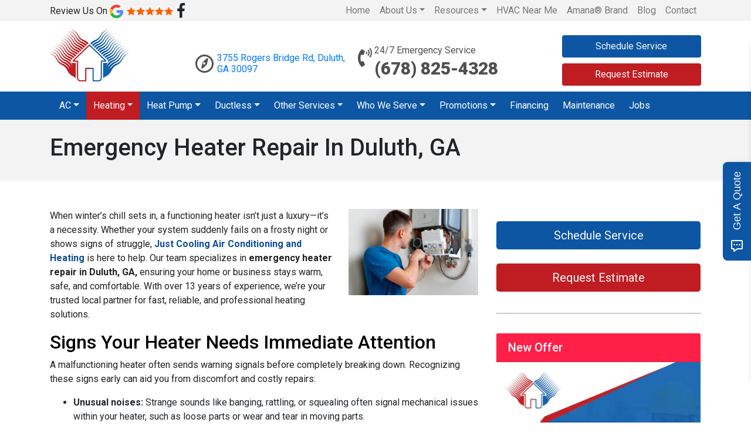

--- FILE ---
content_type: text/html; charset=UTF-8
request_url: https://www.justcoolingatl.com/emergency-heater-repair-duluth-ga/
body_size: 26022
content:
<!DOCTYPE html><html lang="en-US" prefix="og: https://ogp.me/ns#"><head 5 metasync_optimized><script>(function(w,i,g){w[g]=w[g]||[];if(typeof w[g].push=='function')w[g].push(i)})
(window,'GTM-NRDQPDX','google_tags_first_party');</script><script>(function(w,d,s,l){w[l]=w[l]||[];(function(){w[l].push(arguments);})('set', 'developer_id.dYzg1YT', true);
		w[l].push({'gtm.start':new Date().getTime(),event:'gtm.js'});var f=d.getElementsByTagName(s)[0],
		j=d.createElement(s);j.async=true;j.src='/analytics/';
		f.parentNode.insertBefore(j,f);
		})(window,document,'script','dataLayer');</script><meta name="description" content="Need emergency heater repair in Duluth, GA? Just Cooling offers fast, reliable service. Contact us now for immediate assistance!"><script type="application/ld+json" data-otto-pixel="dynamic-seo">{"@id": "https://www.justcoolingatl.com/emergency-heater-repair-duluth-ga/#schema-222258", "name": "Emergency Heater Repair Duluth, GA | Emergency HVAC Service", "@type": "Service", "image": {"@id": "https://www.justcoolingatl.com/wp-content/uploads/2024/12/heater-300x200.jpg"}, "offers": {"@type": "Offer", "availability": "InStock"}, "description": "Fast emergency heater repair services available from Just Cooling in Duluth, GA. Contact us today for immediate assistance!", "serviceType": "Heater Repair", "mainEntityOfPage": {"@id": "https://www.justcoolingatl.com/emergency-heater-repair-duluth-ga/#webpage"}, "schema_display_title": "Emergency Heater Repair Duluth, GA | Emergency HVAC Service", "schema_display_subtitle": "Service"}</script><script type="application/ld+json" data-otto-pixel="dynamic-seo">{"@id": "https://www.justcoolingatl.com/#place", "geo": {"@type": "GeoCoordinates", "latitude": "46.423669", "longitude": "-129.9427085"}, "@type": "Place", "hasMap": "https://www.google.com/maps/search/?api=1&amp;query=46.423669,-129.9427085", "address": {"@type": "PostalAddress", "postalCode": "30097", "addressRegion": "GA", "streetAddress": "3755 Rogers Bridge Rd", "addressCountry": "United States", "addressLocality": "Duluth"}, "schema_display_title": "", "schema_display_subtitle": "Place"}</script><script type="application/ld+json" data-otto-pixel="dynamic-seo">{"@id": "https://www.justcoolingatl.com/emergency-heater-repair-duluth-ga/#breadcrumb", "@type": "BreadcrumbList", "itemListElement": [{"item": {"@id": "https://www.justcoolingatl.com", "name": "Home"}, "@type": "ListItem", "position": "1"}, {"item": {"@id": "https://www.justcoolingatl.com/emergency-heater-repair-duluth-ga/", "name": "Emergency Heater Repair In Duluth, GA"}, "@type": "ListItem", "position": "2"}], "schema_display_title": "", "schema_display_subtitle": "BreadcrumbList"}</script><script type="application/ld+json" data-otto-pixel="dynamic-seo">{"@id": "https://www.justcoolingatl.com/emergency-heater-repair-duluth-ga/#webpage", "url": "https://www.justcoolingatl.com/emergency-heater-repair-duluth-ga/", "name": "Emergency Heater Repair Duluth, GA | Emergency HVAC Service", "@type": "WebPage", "isPartOf": {"@id": "https://www.justcoolingatl.com/#website"}, "breadcrumb": {"@id": "https://www.justcoolingatl.com/emergency-heater-repair-duluth-ga/#breadcrumb"}, "inLanguage": "en-US", "dateModified": "2025-02-12T01:09:08-04:00", "datePublished": "2019-06-25T07:35:55-04:00", "primaryImageOfPage": {"@id": "https://www.justcoolingatl.com/wp-content/uploads/2024/12/heater-300x200.jpg"}, "schema_display_title": "Emergency Heater Repair Duluth, GA | Emergency HVAC Service", "schema_display_subtitle": "WebPage | https://www.justcoolingatl.com/emergency-heater-repair-duluth-ga/"}</script><script type="application/ld+json" data-otto-pixel="dynamic-seo">{"@id": "https://www.justcoolingatl.com/#website", "url": "https://www.justcoolingatl.com", "name": "Just Cooling Heating &amp; Air Conditioning", "@type": "WebSite", "publisher": {"@id": "https://www.justcoolingatl.com/#organization"}, "inLanguage": "en-US", "alternateName": "Just Cooling ATL", "schema_display_title": "Just Cooling Heating &amp; Air Conditioning", "schema_display_subtitle": "WebSite | https://www.justcoolingatl.com"}</script><script type="application/ld+json">[{"@type": "ImageObject", "caption": "Google review showcasing five-star ratings for Just Cooling ATL, an HVAC service provider in Duluth, GA.", "license": "https://creativecommons.org/licenses/by-nc/4.0/", "@context": "https://schema.org/", "contentUrl": "https://www.justcoolingatl.com/wp-content/uploads/2022/06/goolge_review.png"}, {"@type": "ImageObject", "caption": "Just Cooling ATL logo featuring a house with red and blue wave designs representing heating and cooling services.", "license": "https://creativecommons.org/licenses/by-nc/4.0/", "@context": "https://schema.org/", "contentUrl": "https://www.justcoolingatl.com/wp-content/uploads/2019/02/logo.png"}, {"@type": "ImageObject", "caption": "$90 service call fee advertisement featuring a smiling technician giving a thumbs up, with HVAC equipment in the background, promoting Just Cooling ATL's HVAC services.", "license": "https://creativecommons.org/licenses/by-nc/4.0/", "@context": "https://schema.org/", "contentUrl": "https://www.justcoolingatl.com/wp-content/uploads/2019/02/pro.jpg"}, {"@type": "ImageObject", "caption": "Google review stars and logo representing Just Cooling ATL's HVAC service ratings.", "license": "https://creativecommons.org/licenses/by-nc/4.0/", "@context": "https://schema.org/", "contentUrl": "https://www.justcoolingatl.com/wp-content/uploads/2021/03/goolge_review.png"}, {"@type": "ImageObject", "caption": "Red circular badge with white text \"JOIN OUR TEAM\" and \"WE'RE HIRING!\" emphasizing recruitment for Just Cooling ATL, an HVAC service provider in Duluth, GA.", "license": "https://creativecommons.org/licenses/by-nc/4.0/", "@context": "https://schema.org/", "contentUrl": "https://www.justcoolingatl.com/wp-content/uploads/2019/04/1st-Stop_Join-our-Team-1-300x300_fbf154545736ceb6fad16162267d303e.png"}, {"@type": "ImageObject", "caption": "Payment options including credit cards, cash, and financing for HVAC services at Just Cooling ATL.", "license": "https://creativecommons.org/licenses/by-nc/4.0/", "@context": "https://schema.org/", "contentUrl": "https://www.justcoolingatl.com/wp-content/uploads/2019/02/payment-options.png"}, {"@type": "ImageObject", "caption": "Newsletter sign-up graphic featuring an envelope icon and a \"Join Us\" button for updates from Just Cooling ATL, an HVAC service provider.", "license": "https://creativecommons.org/licenses/by-nc/4.0/", "@context": "https://schema.org/", "contentUrl": "https://www.justcoolingatl.com/wp-content/uploads/2019/04/newsletter_v2-1-300x300_73ec3499be646c2fd84b598e630c3b0b.png"}, {"@type": "ImageObject", "caption": "Just Cooling ATL logo, representing HVAC services for air conditioning and heating solutions in Duluth, GA.", "license": "https://creativecommons.org/licenses/by-nc/4.0/", "@context": "https://schema.org/", "contentUrl": "https://www.ciwebgroup.com/logo/ci_web_group_white.webp"}, {"@type": "ImageObject", "caption": "Google logo representing Just Cooling ATL's online presence and HVAC services.", "license": "https://creativecommons.org/licenses/by-nc/4.0/", "@context": "https://schema.org/", "contentUrl": "https://www.gstatic.com/images/branding/googlelogo/1x/googlelogo_color_42x16dp.png"}, {"@type": "ImageObject", "caption": "Review Us button for Just Cooling ATL, an HVAC service provider in Duluth, GA, encouraging customer feedback on air conditioning and heating services.", "license": "https://creativecommons.org/licenses/by-nc/4.0/", "@context": "https://schema.org/", "contentUrl": "https://www.justcoolingatl.com/wp-content/plugins/review_plugin/images/review_btn.png"}, {"@type": "ImageObject", "caption": "HVAC technician inspecting furnace components for maintenance, ensuring efficient operation and safety.", "license": "https://creativecommons.org/licenses/by-nc/4.0/", "@context": "https://schema.org/", "contentUrl": "https://www.justcoolingatl.com/wp-content/uploads/2025/11/20251113-081628-b469ed02e0b05ae2-35e9a34f-d33d-4fec-b832-e0a9314b4f5a.jpg"}, {"@type": "ImageObject", "caption": "Technician inspecting furnace components with wires and tools, emphasizing furnace maintenance for safety and efficiency.", "license": "https://creativecommons.org/licenses/by-nc/4.0/", "@context": "https://schema.org/", "contentUrl": "https://www.justcoolingatl.com/wp-content/uploads/2025/10/20251026-081926-6984c946e6c2508a-462b7e0f-af2e-418b-ac8e-cc88bbb13552.jpg"}]</script><meta charset="UTF-8"><meta name="viewport" content="width=device-width, initial-scale=1"><link rel="profile" href="https://gmpg.org/xfn/11"><style>img:is([sizes="auto" i], [sizes^="auto," i]) { contain-intrinsic-size: 3000px 1500px }</style><link rel="dns-prefetch" href="//sa.searchatlas.com"><link rel="preconnect" href="https://sa.searchatlas.com" crossorigin><meta name="otto" content="uuid=55f990ec-117a-4bca-9108-c555b978baa1; type=wordpress; enabled=true; version=2.5.14"><script>window.__SA_DYO_INITIALIZED__=true;</script><!-- Search Engine Optimization by Rank Math PRO - https://rankmath.com/ --><title>Emergency Heater Repair Duluth, GA: Just Cooling</title><meta name="robots" content="follow, index, max-snippet:-1, max-video-preview:-1, max-image-preview:large"/><link rel="canonical" href="https://www.justcoolingatl.com/emergency-heater-repair-duluth-ga/"/><meta property="og:locale" content="en_US"/><meta property="og:type" content="article"/><meta property="og:url" content="https://www.justcoolingatl.com/emergency-heater-repair-duluth-ga/"/><meta property="og:site_name" content="Just Cooling Heating &amp; Air Conditioning"/><meta property="article:publisher" content="https://www.facebook.com/justcoolingga/"/><meta property="og:updated_time" content="2025-02-12T01:09:08-04:00"/><meta property="og:image" content="https://www.justcoolingatl.com/wp-content/uploads/2024/12/heater.jpg"/><meta property="og:image:secure_url" content="https://www.justcoolingatl.com/wp-content/uploads/2024/12/heater.jpg"/><meta property="og:image:width" content="1500"/><meta property="og:image:height" content="1000"/><meta property="og:image:alt" content="heating service"/><meta property="og:image:type" content="image/jpeg"/><meta name="twitter:card" content="summary_large_image"/><meta name="twitter:image" content="https://www.justcoolingatl.com/wp-content/uploads/2024/12/heater.jpg"/><meta name="twitter:label1" content="Time to read"/><meta name="twitter:data1" content="6 minutes"/><script type="application/ld+json" class="rank-math-schema-pro">{"@context":"https://schema.org","@graph":[{"@type":"Service","offers":{"@type":"Offer","availability":"InStock"},"image":{"@id":"https://www.justcoolingatl.com/wp-content/uploads/2024/12/heater-300x200.jpg"},"@id":"https://www.justcoolingatl.com/emergency-heater-repair-duluth-ga/#schema-222258","mainEntityOfPage":{"@id":"https://www.justcoolingatl.com/emergency-heater-repair-duluth-ga/#webpage"},"serviceType":"Heater Repair"},{"@type":"Place","@id":"https://www.justcoolingatl.com/#place","geo":{"@type":"GeoCoordinates","latitude":"46.423669","longitude":"-129.9427085"},"hasMap":"https://www.google.com/maps/search/?api=1&amp;query=46.423669,-129.9427085","address":{"@type":"PostalAddress","streetAddress":"3755 Rogers Bridge Rd","addressLocality":"Duluth","addressRegion":"GA","postalCode":"30097","addressCountry":"United States"}},{"@type":["HVACBusiness","Organization"],"@id":"https://www.justcoolingatl.com/#organization","name":"Just Cooling Heating &amp; Air Conditioning","url":"https://www.justcoolingatl.com","sameAs":["https://www.facebook.com/justcoolingga/","https://www.yelp.com/biz/just-cooling-heating-and-air-conditioning-duluth","https://www.angi.com/companylist/us/ga/duluth/just-cooling-air-conditioning-and-heating-reviews-8155403.htm"],"address":{"@type":"PostalAddress","streetAddress":"3755 Rogers Bridge Rd","addressLocality":"Duluth","addressRegion":"GA","postalCode":"30097","addressCountry":"United States"},"logo":{"@type":"ImageObject","@id":"https://www.justcoolingatl.com/#logo","url":"https://www.justcoolingatl.com/wp-content/uploads/2019/02/logo.png","contentUrl":"https://www.justcoolingatl.com/wp-content/uploads/2019/02/logo.png","caption":"Just Cooling Heating &amp; Air Conditioning","inLanguage":"en-US","width":"138","height":"102"},"priceRange":"$$","openingHours":["Monday,Tuesday,Wednesday,Thursday,Friday 09:00-18:00","Saturday 09:00-12:00"],"location":{"@id":"https://www.justcoolingatl.com/#place"},"image":{"@id":"https://www.justcoolingatl.com/#logo"}},{"@type":"WebSite","@id":"https://www.justcoolingatl.com/#website","url":"https://www.justcoolingatl.com","name":"Just Cooling Heating &amp; Air Conditioning","alternateName":"Just Cooling ATL","publisher":{"@id":"https://www.justcoolingatl.com/#organization"},"inLanguage":"en-US"},{"@type":"ImageObject","@id":"https://www.justcoolingatl.com/wp-content/uploads/2024/12/heater-300x200.jpg","url":"https://www.justcoolingatl.com/wp-content/uploads/2024/12/heater-300x200.jpg","width":"200","height":"200","inLanguage":"en-US"},{"@type":"BreadcrumbList","@id":"https://www.justcoolingatl.com/emergency-heater-repair-duluth-ga/#breadcrumb","itemListElement":[{"@type":"ListItem","position":"1","item":{"@id":"https://www.justcoolingatl.com","name":"Home"}},{"@type":"ListItem","position":"2","item":{"@id":"https://www.justcoolingatl.com/emergency-heater-repair-duluth-ga/","name":"Emergency Heater Repair In Duluth, GA"}}]},{"@type":"WebPage","@id":"https://www.justcoolingatl.com/emergency-heater-repair-duluth-ga/#webpage","url":"https://www.justcoolingatl.com/emergency-heater-repair-duluth-ga/","datePublished":"2019-06-25T07:35:55-04:00","dateModified":"2025-02-12T01:09:08-04:00","isPartOf":{"@id":"https://www.justcoolingatl.com/#website"},"primaryImageOfPage":{"@id":"https://www.justcoolingatl.com/wp-content/uploads/2024/12/heater-300x200.jpg"},"inLanguage":"en-US","breadcrumb":{"@id":"https://www.justcoolingatl.com/emergency-heater-repair-duluth-ga/#breadcrumb"}}]}</script><!-- /Rank Math WordPress SEO plugin --><link rel='dns-prefetch' href='//translate.google.com'/><link rel='dns-prefetch' href='//ajax.aspnetcdn.com'/><link rel='dns-prefetch' href='//fonts.googleapis.com'/><link rel='dns-prefetch' href='//use.fontawesome.com'/><link rel="alternate" type="application/rss+xml" title="Just Cooling ATL &raquo; Feed" href="https://www.justcoolingatl.com/feed/"/><link rel="alternate" type="application/rss+xml" title="Just Cooling ATL &raquo; Comments Feed" href="https://www.justcoolingatl.com/comments/feed/"/><link rel="alternate" type="application/rss+xml" title="Just Cooling ATL &raquo; Emergency Heater Repair In Duluth, GA Comments Feed" href="https://www.justcoolingatl.com/emergency-heater-repair-duluth-ga/feed/"/><script type="text/javascript">
/* <![CDATA[ */
window._wpemojiSettings = {"baseUrl":"https:\/\/s.w.org\/images\/core\/emoji\/15.1.0\/72x72\/","ext":".png","svgUrl":"https:\/\/s.w.org\/images\/core\/emoji\/15.1.0\/svg\/","svgExt":".svg","source":{"wpemoji":"https:\/\/www.justcoolingatl.com\/wp-includes\/js\/wp-emoji.js","twemoji":"https:\/\/www.justcoolingatl.com\/wp-includes\/js\/twemoji.js"}};
/**
 * @output wp-includes/js/wp-emoji-loader.js
 */

/**
 * Emoji Settings as exported in PHP via _print_emoji_detection_script().
 * @typedef WPEmojiSettings
 * @type {object}
 * @property {?object} source
 * @property {?string} source.concatemoji
 * @property {?string} source.twemoji
 * @property {?string} source.wpemoji
 * @property {?boolean} DOMReady
 * @property {?Function} readyCallback
 */

/**
 * Support tests.
 * @typedef SupportTests
 * @type {object}
 * @property {?boolean} flag
 * @property {?boolean} emoji
 */

/**
 * IIFE to detect emoji support and load Twemoji if needed.
 *
 * @param {Window} window
 * @param {Document} document
 * @param {WPEmojiSettings} settings
 */
( function wpEmojiLoader( window, document, settings ) {
	if ( typeof Promise === 'undefined' ) {
		return;
	}

	var sessionStorageKey = 'wpEmojiSettingsSupports';
	var tests = [ 'flag', 'emoji' ];

	/**
	 * Checks whether the browser supports offloading to a Worker.
	 *
	 * @since 6.3.0
	 *
	 * @private
	 *
	 * @returns {boolean}
	 */
	function supportsWorkerOffloading() {
		return (
			typeof Worker !== 'undefined' &&
			typeof OffscreenCanvas !== 'undefined' &&
			typeof URL !== 'undefined' &&
			URL.createObjectURL &&
			typeof Blob !== 'undefined'
		);
	}

	/**
	 * @typedef SessionSupportTests
	 * @type {object}
	 * @property {number} timestamp
	 * @property {SupportTests} supportTests
	 */

	/**
	 * Get support tests from session.
	 *
	 * @since 6.3.0
	 *
	 * @private
	 *
	 * @returns {?SupportTests} Support tests, or null if not set or older than 1 week.
	 */
	function getSessionSupportTests() {
		try {
			/** @type {SessionSupportTests} */
			var item = JSON.parse(
				sessionStorage.getItem( sessionStorageKey )
			);
			if (
				typeof item === 'object' &&
				typeof item.timestamp === 'number' &&
				new Date().valueOf() < item.timestamp + 604800 && // Note: Number is a week in seconds.
				typeof item.supportTests === 'object'
			) {
				return item.supportTests;
			}
		} catch ( e ) {}
		return null;
	}

	/**
	 * Persist the supports in session storage.
	 *
	 * @since 6.3.0
	 *
	 * @private
	 *
	 * @param {SupportTests} supportTests Support tests.
	 */
	function setSessionSupportTests( supportTests ) {
		try {
			/** @type {SessionSupportTests} */
			var item = {
				supportTests: supportTests,
				timestamp: new Date().valueOf()
			};

			sessionStorage.setItem(
				sessionStorageKey,
				JSON.stringify( item )
			);
		} catch ( e ) {}
	}

	/**
	 * Checks if two sets of Emoji characters render the same visually.
	 *
	 * This function may be serialized to run in a Worker. Therefore, it cannot refer to variables from the containing
	 * scope. Everything must be passed by parameters.
	 *
	 * @since 4.9.0
	 *
	 * @private
	 *
	 * @param {CanvasRenderingContext2D} context 2D Context.
	 * @param {string} set1 Set of Emoji to test.
	 * @param {string} set2 Set of Emoji to test.
	 *
	 * @return {boolean} True if the two sets render the same.
	 */
	function emojiSetsRenderIdentically( context, set1, set2 ) {
		// Cleanup from previous test.
		context.clearRect( 0, 0, context.canvas.width, context.canvas.height );
		context.fillText( set1, 0, 0 );
		var rendered1 = new Uint32Array(
			context.getImageData(
				0,
				0,
				context.canvas.width,
				context.canvas.height
			).data
		);

		// Cleanup from previous test.
		context.clearRect( 0, 0, context.canvas.width, context.canvas.height );
		context.fillText( set2, 0, 0 );
		var rendered2 = new Uint32Array(
			context.getImageData(
				0,
				0,
				context.canvas.width,
				context.canvas.height
			).data
		);

		return rendered1.every( function ( rendered2Data, index ) {
			return rendered2Data === rendered2[ index ];
		} );
	}

	/**
	 * Determines if the browser properly renders Emoji that Twemoji can supplement.
	 *
	 * This function may be serialized to run in a Worker. Therefore, it cannot refer to variables from the containing
	 * scope. Everything must be passed by parameters.
	 *
	 * @since 4.2.0
	 *
	 * @private
	 *
	 * @param {CanvasRenderingContext2D} context 2D Context.
	 * @param {string} type Whether to test for support of "flag" or "emoji".
	 * @param {Function} emojiSetsRenderIdentically Reference to emojiSetsRenderIdentically function, needed due to minification.
	 *
	 * @return {boolean} True if the browser can render emoji, false if it cannot.
	 */
	function browserSupportsEmoji( context, type, emojiSetsRenderIdentically ) {
		var isIdentical;

		switch ( type ) {
			case 'flag':
				/*
				 * Test for Transgender flag compatibility. Added in Unicode 13.
				 *
				 * To test for support, we try to render it, and compare the rendering to how it would look if
				 * the browser doesn't render it correctly (white flag emoji + transgender symbol).
				 */
				isIdentical = emojiSetsRenderIdentically(
					context,
					'\uD83C\uDFF3\uFE0F\u200D\u26A7\uFE0F', // as a zero-width joiner sequence
					'\uD83C\uDFF3\uFE0F\u200B\u26A7\uFE0F' // separated by a zero-width space
				);

				if ( isIdentical ) {
					return false;
				}

				/*
				 * Test for UN flag compatibility. This is the least supported of the letter locale flags,
				 * so gives us an easy test for full support.
				 *
				 * To test for support, we try to render it, and compare the rendering to how it would look if
				 * the browser doesn't render it correctly ([U] + [N]).
				 */
				isIdentical = emojiSetsRenderIdentically(
					context,
					'\uD83C\uDDFA\uD83C\uDDF3', // as the sequence of two code points
					'\uD83C\uDDFA\u200B\uD83C\uDDF3' // as the two code points separated by a zero-width space
				);

				if ( isIdentical ) {
					return false;
				}

				/*
				 * Test for English flag compatibility. England is a country in the United Kingdom, it
				 * does not have a two letter locale code but rather a five letter sub-division code.
				 *
				 * To test for support, we try to render it, and compare the rendering to how it would look if
				 * the browser doesn't render it correctly (black flag emoji + [G] + [B] + [E] + [N] + [G]).
				 */
				isIdentical = emojiSetsRenderIdentically(
					context,
					// as the flag sequence
					'\uD83C\uDFF4\uDB40\uDC67\uDB40\uDC62\uDB40\uDC65\uDB40\uDC6E\uDB40\uDC67\uDB40\uDC7F',
					// with each code point separated by a zero-width space
					'\uD83C\uDFF4\u200B\uDB40\uDC67\u200B\uDB40\uDC62\u200B\uDB40\uDC65\u200B\uDB40\uDC6E\u200B\uDB40\uDC67\u200B\uDB40\uDC7F'
				);

				return ! isIdentical;
			case 'emoji':
				/*
				 * Rise Like a Phoenix.
				 *
				 * To test for Emoji 15.1 support, try to render a new emoji: Phoenix.
				 *
				 * A phoenix, a mythical immortal bird with flame-like feathers found in the folklore of many global
				 * cultures. Often used to symbolize renewal or rebirth.
				 *
				 * The Phoenix emoji is a ZWJ sequence combining 🐦 Bird, Zero Width Joiner and 🔥 Fire.
				 * These display as a single emoji on supported platforms.
				 *
				 * 0xD83D 0xDC26 (\uD83D\uDC26) == 🐦 Bird
				 * 0x200D                       == Zero-Width Joiner (ZWJ) that links the code points for the new emoji or
				 * 0x200B                       == Zero-Width Space (ZWS) that is rendered for clients not supporting the new emoji.
				 * 0xD83D 0xDD25 (\uD83D\uDD25) == 🔥 Fire
				 *
				 * When updating this test for future Emoji releases, ensure that individual emoji that make up the
				 * sequence come from older emoji standards.
				 */
				isIdentical = emojiSetsRenderIdentically(
					context,
					'\uD83D\uDC26\u200D\uD83D\uDD25', // as the zero-width joiner sequence
					'\uD83D\uDC26\u200B\uD83D\uDD25' // separated by a zero-width space
				);

				return ! isIdentical;
		}

		return false;
	}

	/**
	 * Checks emoji support tests.
	 *
	 * This function may be serialized to run in a Worker. Therefore, it cannot refer to variables from the containing
	 * scope. Everything must be passed by parameters.
	 *
	 * @since 6.3.0
	 *
	 * @private
	 *
	 * @param {string[]} tests Tests.
	 * @param {Function} browserSupportsEmoji Reference to browserSupportsEmoji function, needed due to minification.
	 * @param {Function} emojiSetsRenderIdentically Reference to emojiSetsRenderIdentically function, needed due to minification.
	 *
	 * @return {SupportTests} Support tests.
	 */
	function testEmojiSupports( tests, browserSupportsEmoji, emojiSetsRenderIdentically ) {
		var canvas;
		if (
			typeof WorkerGlobalScope !== 'undefined' &&
			self instanceof WorkerGlobalScope
		) {
			canvas = new OffscreenCanvas( 300, 150 ); // Dimensions are default for HTMLCanvasElement.
		} else {
			canvas = document.createElement( 'canvas' );
		}

		var context = canvas.getContext( '2d', { willReadFrequently: true } );

		/*
		 * Chrome on OS X added native emoji rendering in M41. Unfortunately,
		 * it doesn't work when the font is bolder than 500 weight. So, we
		 * check for bold rendering support to avoid invisible emoji in Chrome.
		 */
		context.textBaseline = 'top';
		context.font = '600 32px Arial';

		var supports = {};
		tests.forEach( function ( test ) {
			supports[ test ] = browserSupportsEmoji( context, test, emojiSetsRenderIdentically );
		} );
		return supports;
	}

	/**
	 * Adds a script to the head of the document.
	 *
	 * @ignore
	 *
	 * @since 4.2.0
	 *
	 * @param {string} src The url where the script is located.
	 *
	 * @return {void}
	 */
	function addScript( src ) {
		var script = document.createElement( 'script' );
		script.src = src;
		script.defer = true;
		document.head.appendChild( script );
	}

	settings.supports = {
		everything: true,
		everythingExceptFlag: true
	};

	// Create a promise for DOMContentLoaded since the worker logic may finish after the event has fired.
	var domReadyPromise = new Promise( function ( resolve ) {
		document.addEventListener( 'DOMContentLoaded', resolve, {
			once: true
		} );
	} );

	// Obtain the emoji support from the browser, asynchronously when possible.
	new Promise( function ( resolve ) {
		var supportTests = getSessionSupportTests();
		if ( supportTests ) {
			resolve( supportTests );
			return;
		}

		if ( supportsWorkerOffloading() ) {
			try {
				// Note that the functions are being passed as arguments due to minification.
				var workerScript =
					'postMessage(' +
					testEmojiSupports.toString() +
					'(' +
					[
						JSON.stringify( tests ),
						browserSupportsEmoji.toString(),
						emojiSetsRenderIdentically.toString()
					].join( ',' ) +
					'));';
				var blob = new Blob( [ workerScript ], {
					type: 'text/javascript'
				} );
				var worker = new Worker( URL.createObjectURL( blob ), { name: 'wpTestEmojiSupports' } );
				worker.onmessage = function ( event ) {
					supportTests = event.data;
					setSessionSupportTests( supportTests );
					worker.terminate();
					resolve( supportTests );
				};
				return;
			} catch ( e ) {}
		}

		supportTests = testEmojiSupports( tests, browserSupportsEmoji, emojiSetsRenderIdentically );
		setSessionSupportTests( supportTests );
		resolve( supportTests );
	} )
		// Once the browser emoji support has been obtained from the session, finalize the settings.
		.then( function ( supportTests ) {
			/*
			 * Tests the browser support for flag emojis and other emojis, and adjusts the
			 * support settings accordingly.
			 */
			for ( var test in supportTests ) {
				settings.supports[ test ] = supportTests[ test ];

				settings.supports.everything =
					settings.supports.everything && settings.supports[ test ];

				if ( 'flag' !== test ) {
					settings.supports.everythingExceptFlag =
						settings.supports.everythingExceptFlag &&
						settings.supports[ test ];
				}
			}

			settings.supports.everythingExceptFlag =
				settings.supports.everythingExceptFlag &&
				! settings.supports.flag;

			// Sets DOMReady to false and assigns a ready function to settings.
			settings.DOMReady = false;
			settings.readyCallback = function () {
				settings.DOMReady = true;
			};
		} )
		.then( function () {
			return domReadyPromise;
		} )
		.then( function () {
			// When the browser can not render everything we need to load a polyfill.
			if ( ! settings.supports.everything ) {
				settings.readyCallback();

				var src = settings.source || {};

				if ( src.concatemoji ) {
					addScript( src.concatemoji );
				} else if ( src.wpemoji && src.twemoji ) {
					addScript( src.twemoji );
					addScript( src.wpemoji );
				}
			}
		} );
} )( window, document, window._wpemojiSettings );

/* ]]> */
</script><style id='wp-emoji-styles-inline-css' type='text/css'>

	img.wp-smiley, img.emoji {
		display: inline !important;
		border: none !important;
		box-shadow: none !important;
		height: 1em !important;
		width: 1em !important;
		margin: 0 0.07em !important;
		vertical-align: -0.1em !important;
		background: none !important;
		padding: 0 !important;
	}
</style><link rel='stylesheet' id='wp-block-library-css' href='https://www.justcoolingatl.com/wp-includes/css/dist/block-library/style.css' type='text/css' media='all'/><style id='classic-theme-styles-inline-css' type='text/css'>
/**
 * These rules are needed for backwards compatibility.
 * They should match the button element rules in the base theme.json file.
 */
.wp-block-button__link {
	color: #ffffff;
	background-color: #32373c;
	border-radius: 9999px; /* 100% causes an oval, but any explicit but really high value retains the pill shape. */

	/* This needs a low specificity so it won't override the rules from the button element if defined in theme.json. */
	box-shadow: none;
	text-decoration: none;

	/* The extra 2px are added to size solids the same as the outline versions.*/
	padding: calc(0.667em + 2px) calc(1.333em + 2px);

	font-size: 1.125em;
}

.wp-block-file__button {
	background: #32373c;
	color: #ffffff;
	text-decoration: none;
}

</style><link rel='stylesheet' id='wp-components-css' href='https://www.justcoolingatl.com/wp-includes/css/dist/components/style.css' type='text/css' media='all'/><link rel='stylesheet' id='wp-preferences-css' href='https://www.justcoolingatl.com/wp-includes/css/dist/preferences/style.css' type='text/css' media='all'/><link rel='stylesheet' id='wp-block-editor-css' href='https://www.justcoolingatl.com/wp-includes/css/dist/block-editor/style.css' type='text/css' media='all'/><link rel='stylesheet' id='wp-reusable-blocks-css' href='https://www.justcoolingatl.com/wp-includes/css/dist/reusable-blocks/style.css' type='text/css' media='all'/><link rel='stylesheet' id='wp-patterns-css' href='https://www.justcoolingatl.com/wp-includes/css/dist/patterns/style.css' type='text/css' media='all'/><link rel='stylesheet' id='wp-editor-css' href='https://www.justcoolingatl.com/wp-includes/css/dist/editor/style.css' type='text/css' media='all'/><link rel='stylesheet' id='sjb_shortcode_block-cgb-style-css-css' href='https://www.justcoolingatl.com/wp-content/plugins/simple-job-board/sjb-block/dist/blocks.style.build.css' type='text/css' media='all'/><style id='global-styles-inline-css' type='text/css'>
:root{--wp--preset--aspect-ratio--square: 1;--wp--preset--aspect-ratio--4-3: 4/3;--wp--preset--aspect-ratio--3-4: 3/4;--wp--preset--aspect-ratio--3-2: 3/2;--wp--preset--aspect-ratio--2-3: 2/3;--wp--preset--aspect-ratio--16-9: 16/9;--wp--preset--aspect-ratio--9-16: 9/16;--wp--preset--color--black: #000000;--wp--preset--color--cyan-bluish-gray: #abb8c3;--wp--preset--color--white: #ffffff;--wp--preset--color--pale-pink: #f78da7;--wp--preset--color--vivid-red: #cf2e2e;--wp--preset--color--luminous-vivid-orange: #ff6900;--wp--preset--color--luminous-vivid-amber: #fcb900;--wp--preset--color--light-green-cyan: #7bdcb5;--wp--preset--color--vivid-green-cyan: #00d084;--wp--preset--color--pale-cyan-blue: #8ed1fc;--wp--preset--color--vivid-cyan-blue: #0693e3;--wp--preset--color--vivid-purple: #9b51e0;--wp--preset--gradient--vivid-cyan-blue-to-vivid-purple: linear-gradient(135deg,rgba(6,147,227,1) 0%,rgb(155,81,224) 100%);--wp--preset--gradient--light-green-cyan-to-vivid-green-cyan: linear-gradient(135deg,rgb(122,220,180) 0%,rgb(0,208,130) 100%);--wp--preset--gradient--luminous-vivid-amber-to-luminous-vivid-orange: linear-gradient(135deg,rgba(252,185,0,1) 0%,rgba(255,105,0,1) 100%);--wp--preset--gradient--luminous-vivid-orange-to-vivid-red: linear-gradient(135deg,rgba(255,105,0,1) 0%,rgb(207,46,46) 100%);--wp--preset--gradient--very-light-gray-to-cyan-bluish-gray: linear-gradient(135deg,rgb(238,238,238) 0%,rgb(169,184,195) 100%);--wp--preset--gradient--cool-to-warm-spectrum: linear-gradient(135deg,rgb(74,234,220) 0%,rgb(151,120,209) 20%,rgb(207,42,186) 40%,rgb(238,44,130) 60%,rgb(251,105,98) 80%,rgb(254,248,76) 100%);--wp--preset--gradient--blush-light-purple: linear-gradient(135deg,rgb(255,206,236) 0%,rgb(152,150,240) 100%);--wp--preset--gradient--blush-bordeaux: linear-gradient(135deg,rgb(254,205,165) 0%,rgb(254,45,45) 50%,rgb(107,0,62) 100%);--wp--preset--gradient--luminous-dusk: linear-gradient(135deg,rgb(255,203,112) 0%,rgb(199,81,192) 50%,rgb(65,88,208) 100%);--wp--preset--gradient--pale-ocean: linear-gradient(135deg,rgb(255,245,203) 0%,rgb(182,227,212) 50%,rgb(51,167,181) 100%);--wp--preset--gradient--electric-grass: linear-gradient(135deg,rgb(202,248,128) 0%,rgb(113,206,126) 100%);--wp--preset--gradient--midnight: linear-gradient(135deg,rgb(2,3,129) 0%,rgb(40,116,252) 100%);--wp--preset--font-size--small: 13px;--wp--preset--font-size--medium: 20px;--wp--preset--font-size--large: 36px;--wp--preset--font-size--x-large: 42px;--wp--preset--spacing--20: 0.44rem;--wp--preset--spacing--30: 0.67rem;--wp--preset--spacing--40: 1rem;--wp--preset--spacing--50: 1.5rem;--wp--preset--spacing--60: 2.25rem;--wp--preset--spacing--70: 3.38rem;--wp--preset--spacing--80: 5.06rem;--wp--preset--shadow--natural: 6px 6px 9px rgba(0, 0, 0, 0.2);--wp--preset--shadow--deep: 12px 12px 50px rgba(0, 0, 0, 0.4);--wp--preset--shadow--sharp: 6px 6px 0px rgba(0, 0, 0, 0.2);--wp--preset--shadow--outlined: 6px 6px 0px -3px rgba(255, 255, 255, 1), 6px 6px rgba(0, 0, 0, 1);--wp--preset--shadow--crisp: 6px 6px 0px rgba(0, 0, 0, 1);}:where(.is-layout-flex){gap: 0.5em;}:where(.is-layout-grid){gap: 0.5em;}body .is-layout-flex{display: flex;}.is-layout-flex{flex-wrap: wrap;align-items: center;}.is-layout-flex > :is(*, div){margin: 0;}body .is-layout-grid{display: grid;}.is-layout-grid > :is(*, div){margin: 0;}:where(.wp-block-columns.is-layout-flex){gap: 2em;}:where(.wp-block-columns.is-layout-grid){gap: 2em;}:where(.wp-block-post-template.is-layout-flex){gap: 1.25em;}:where(.wp-block-post-template.is-layout-grid){gap: 1.25em;}.has-black-color{color: var(--wp--preset--color--black) !important;}.has-cyan-bluish-gray-color{color: var(--wp--preset--color--cyan-bluish-gray) !important;}.has-white-color{color: var(--wp--preset--color--white) !important;}.has-pale-pink-color{color: var(--wp--preset--color--pale-pink) !important;}.has-vivid-red-color{color: var(--wp--preset--color--vivid-red) !important;}.has-luminous-vivid-orange-color{color: var(--wp--preset--color--luminous-vivid-orange) !important;}.has-luminous-vivid-amber-color{color: var(--wp--preset--color--luminous-vivid-amber) !important;}.has-light-green-cyan-color{color: var(--wp--preset--color--light-green-cyan) !important;}.has-vivid-green-cyan-color{color: var(--wp--preset--color--vivid-green-cyan) !important;}.has-pale-cyan-blue-color{color: var(--wp--preset--color--pale-cyan-blue) !important;}.has-vivid-cyan-blue-color{color: var(--wp--preset--color--vivid-cyan-blue) !important;}.has-vivid-purple-color{color: var(--wp--preset--color--vivid-purple) !important;}.has-black-background-color{background-color: var(--wp--preset--color--black) !important;}.has-cyan-bluish-gray-background-color{background-color: var(--wp--preset--color--cyan-bluish-gray) !important;}.has-white-background-color{background-color: var(--wp--preset--color--white) !important;}.has-pale-pink-background-color{background-color: var(--wp--preset--color--pale-pink) !important;}.has-vivid-red-background-color{background-color: var(--wp--preset--color--vivid-red) !important;}.has-luminous-vivid-orange-background-color{background-color: var(--wp--preset--color--luminous-vivid-orange) !important;}.has-luminous-vivid-amber-background-color{background-color: var(--wp--preset--color--luminous-vivid-amber) !important;}.has-light-green-cyan-background-color{background-color: var(--wp--preset--color--light-green-cyan) !important;}.has-vivid-green-cyan-background-color{background-color: var(--wp--preset--color--vivid-green-cyan) !important;}.has-pale-cyan-blue-background-color{background-color: var(--wp--preset--color--pale-cyan-blue) !important;}.has-vivid-cyan-blue-background-color{background-color: var(--wp--preset--color--vivid-cyan-blue) !important;}.has-vivid-purple-background-color{background-color: var(--wp--preset--color--vivid-purple) !important;}.has-black-border-color{border-color: var(--wp--preset--color--black) !important;}.has-cyan-bluish-gray-border-color{border-color: var(--wp--preset--color--cyan-bluish-gray) !important;}.has-white-border-color{border-color: var(--wp--preset--color--white) !important;}.has-pale-pink-border-color{border-color: var(--wp--preset--color--pale-pink) !important;}.has-vivid-red-border-color{border-color: var(--wp--preset--color--vivid-red) !important;}.has-luminous-vivid-orange-border-color{border-color: var(--wp--preset--color--luminous-vivid-orange) !important;}.has-luminous-vivid-amber-border-color{border-color: var(--wp--preset--color--luminous-vivid-amber) !important;}.has-light-green-cyan-border-color{border-color: var(--wp--preset--color--light-green-cyan) !important;}.has-vivid-green-cyan-border-color{border-color: var(--wp--preset--color--vivid-green-cyan) !important;}.has-pale-cyan-blue-border-color{border-color: var(--wp--preset--color--pale-cyan-blue) !important;}.has-vivid-cyan-blue-border-color{border-color: var(--wp--preset--color--vivid-cyan-blue) !important;}.has-vivid-purple-border-color{border-color: var(--wp--preset--color--vivid-purple) !important;}.has-vivid-cyan-blue-to-vivid-purple-gradient-background{background: var(--wp--preset--gradient--vivid-cyan-blue-to-vivid-purple) !important;}.has-light-green-cyan-to-vivid-green-cyan-gradient-background{background: var(--wp--preset--gradient--light-green-cyan-to-vivid-green-cyan) !important;}.has-luminous-vivid-amber-to-luminous-vivid-orange-gradient-background{background: var(--wp--preset--gradient--luminous-vivid-amber-to-luminous-vivid-orange) !important;}.has-luminous-vivid-orange-to-vivid-red-gradient-background{background: var(--wp--preset--gradient--luminous-vivid-orange-to-vivid-red) !important;}.has-very-light-gray-to-cyan-bluish-gray-gradient-background{background: var(--wp--preset--gradient--very-light-gray-to-cyan-bluish-gray) !important;}.has-cool-to-warm-spectrum-gradient-background{background: var(--wp--preset--gradient--cool-to-warm-spectrum) !important;}.has-blush-light-purple-gradient-background{background: var(--wp--preset--gradient--blush-light-purple) !important;}.has-blush-bordeaux-gradient-background{background: var(--wp--preset--gradient--blush-bordeaux) !important;}.has-luminous-dusk-gradient-background{background: var(--wp--preset--gradient--luminous-dusk) !important;}.has-pale-ocean-gradient-background{background: var(--wp--preset--gradient--pale-ocean) !important;}.has-electric-grass-gradient-background{background: var(--wp--preset--gradient--electric-grass) !important;}.has-midnight-gradient-background{background: var(--wp--preset--gradient--midnight) !important;}.has-small-font-size{font-size: var(--wp--preset--font-size--small) !important;}.has-medium-font-size{font-size: var(--wp--preset--font-size--medium) !important;}.has-large-font-size{font-size: var(--wp--preset--font-size--large) !important;}.has-x-large-font-size{font-size: var(--wp--preset--font-size--x-large) !important;}
:where(.wp-block-post-template.is-layout-flex){gap: 1.25em;}:where(.wp-block-post-template.is-layout-grid){gap: 1.25em;}
:where(.wp-block-columns.is-layout-flex){gap: 2em;}:where(.wp-block-columns.is-layout-grid){gap: 2em;}
:root :where(.wp-block-pullquote){font-size: 1.5em;line-height: 1.6;}
</style><link rel='stylesheet' id='google-language-translator-css' href='https://www.justcoolingatl.com/wp-content/plugins/google-language-translator/css/style.css' type='text/css' media=''/><link rel='stylesheet' id='glt-toolbar-styles-css' href='https://www.justcoolingatl.com/wp-content/plugins/google-language-translator/css/toolbar.css' type='text/css' media=''/><link rel='stylesheet' id='hvac_troubleshooter_fonts-css' href='https://fonts.googleapis.com/css?family=Open+Sans%3A400%2C300%2C300italic%2C800italic%2C800%2C700italic%2C700%2C600italic%2C600%2C400italic%7CRoboto%3A400%2C300%2C400italic%2C500%2C500italic%2C700%2C700italic%2C900%2C900italic%7CMontserrat%3A400%2C700&amp;ver=1.0.0' type='text/css' media='all'/><link rel='stylesheet' id='hvac_troubleshooter_css-css' href='https://www.justcoolingatl.com/wp-content/plugins/hvac-troubleshooter-2/css/hvac-troubleshooter-plugin.css' type='text/css' media='all'/><link rel='stylesheet' id='review-form-css' href='https://www.justcoolingatl.com/wp-content/plugins/review_plugin/css/styles.css' type='text/css' media='all'/><link rel='stylesheet' id='simple-job-board-google-fonts-css' href='https://fonts.googleapis.com/css?family=Roboto%3A100%2C100i%2C300%2C300i%2C400%2C400i%2C500%2C500i%2C700%2C700i%2C900%2C900i&amp;ver=2.14.1' type='text/css' media='all'/><link rel='stylesheet' id='sjb-fontawesome-css' href='https://www.justcoolingatl.com/wp-content/plugins/simple-job-board/includes/css/font-awesome.min.css' type='text/css' media='all'/><link rel='stylesheet' id='simple-job-board-jquery-ui-css' href='https://www.justcoolingatl.com/wp-content/plugins/simple-job-board/public/css/jquery-ui.css' type='text/css' media='all'/><link rel='stylesheet' id='simple-job-board-frontend-css' href='https://www.justcoolingatl.com/wp-content/plugins/simple-job-board/public/css/simple-job-board-public.css' type='text/css' media='all'/><link rel='stylesheet' id='hvac101-style-css' href='https://www.justcoolingatl.com/wp-content/themes/hvac101/style.css' type='text/css' media='all'/><style id='hvac101-style-inline-css' type='text/css'>
.bg-primary-color{ background-color: #0d56a3; } .color-primary-color{ color: #0d56a3; } .hover-bg-primary-color:hover{ background-color: #0d56a3; } .bg-secondary-color{ background-color: #bf1d22; } .color-secondary-color{ color: #bf1d22; } .hover-bg-secondary-color:hover{ background-color: #bf1d22; } .bg-third-color{ background-color: #bf1d22; } .color-third-color{ color: #bf1d22; } .hover-bg-third-color:hover{ background-color: #bf1d22; } .top-bar{ background-color: #f3f3f3; } nav.main-menu{ background-color: #0d56a3 !important; } nav.main-menu .dropdown-menu { background: #0d56a3 !important; } .site-footer{ background-color: #f3f3f3; } .footer-bar{ background-color: #58585a; } .page-inner-heading{ background-color: #f3f3f3; } .widget-title.card-header{ background-color: #ffffff; } section.widget.card{ background-color: #ffffff; border: 1px solid #ffffff; } h3.section_heading{ color: #222222; } section.text-light h3.section_heading{ color: #ffffff; } article .entry-content h1, article .entry-content h2, article .entry-content h3, article .entry-content h4, article .entry-content h5, article .entry-content h6{ color: #000000; } .entry-title a{ color: #000000; text-decoration: none;} article .entry-content a{ color: #0d4d96; } article .entry-content a:hover{ color: #e51937; } article .entry-content p{ color: #222222; } .widget-title.card-header{ color: #222222; } nav.main-menu .menu-item a{ color: #ffffff !important; } .text_normal{ color: #222222; } .text_light{ color: #ffffff; } 
</style><link rel='stylesheet' id='hvac101-fa-style-css' href='//use.fontawesome.com/releases/v5.0.2/css/all.css' type='text/css' media='all'/><link rel='stylesheet' id='hvac101-owl-style-css' href='https://www.justcoolingatl.com/wp-content/themes/hvac101/css/owl-carousel.css' type='text/css' media='all'/><link rel='stylesheet' id='hvac101-wow-style-css' href='https://www.justcoolingatl.com/wp-content/themes/hvac101/css/animate.css' type='text/css' media='all'/><link rel='stylesheet' id='hvac101-child-style-css' href='https://www.justcoolingatl.com/wp-content/themes/hvac101-child/style.css' type='text/css' media='all'/><style id='hvac101-child-style-inline-css' type='text/css'>
.footer-widget-wrapper .textwidget i {  color: #0d56a3 !important;  }a.social-links:hover { color: #0d56a3 !important; } ul#menu-main-menu li a:hover { color: #bf1d22 !important; } ul#menu-main-menu > li.active { background-color: #bf1d22 !important; } span.mini-cart-span a .badge { background-color: #0d56a3 !important; } span.mini-cart-span a { color: #bf1d22 !important; } button#place_order { background-color: #bf1d22 !important; }form.checkout.woocommerce-checkout h3 { background-color: #bf1d22 !important;     padding: 10px; color: #ffffff !important; }.section-home-page-newsletter input[type=submit]{ background-color: #0d56a3 !important;  padding: 10px 50px; color: #ffffff !important;     border: none; margin-left: -40px;} ul#menu-main-menu > li.active > a:hover{ color: #ffffff !important; }
</style><link rel='stylesheet' id='hvac101-bootstrap-css' href='https://www.justcoolingatl.com/wp-content/themes/hvac101/css/bootstrap.min.css' type='text/css' media='all'/><script type="text/javascript" src="https://www.justcoolingatl.com/wp-includes/js/jquery/jquery.js" id="jquery-core-js"></script><script type="text/javascript" src="https://www.justcoolingatl.com/wp-includes/js/jquery/jquery-migrate.js" id="jquery-migrate-js"></script><script type="text/javascript" src="//ajax.aspnetcdn.com/ajax/jquery.validate/1.14.0/jquery.validate.js" id="jquery_validator_script-js"></script><script type="text/javascript" src="https://www.justcoolingatl.com/wp-content/plugins/hvac-troubleshooter-2/js/hvac-troubleshooter-plugin.js" id="hvac_troubleshooter_script-js"></script><link rel="https://api.w.org/" href="https://www.justcoolingatl.com/wp-json/"/><link rel="alternate" title="JSON" type="application/json" href="https://www.justcoolingatl.com/wp-json/wp/v2/pages/14515"/><link rel="EditURI" type="application/rsd+xml" title="RSD" href="https://www.justcoolingatl.com/xmlrpc.php?rsd"/><meta name="generator" content="WordPress 6.8.1"/><link rel='shortlink' href='https://www.justcoolingatl.com/?p=14515'/><link rel="alternate" title="oEmbed (JSON)" type="application/json+oembed" href="https://www.justcoolingatl.com/wp-json/oembed/1.0/embed?url=https%3A%2F%2Fwww.justcoolingatl.com%2Femergency-heater-repair-duluth-ga%2F"/><link rel="alternate" title="oEmbed (XML)" type="text/xml+oembed" href="https://www.justcoolingatl.com/wp-json/oembed/1.0/embed?url=https%3A%2F%2Fwww.justcoolingatl.com%2Femergency-heater-repair-duluth-ga%2F&amp;format=xml"/><style>p.hello{font-size:12px;color:darkgray;}#google_language_translator,#flags{text-align:left;}#google_language_translator{clear:both;}#flags{width:165px;}#flags a{display:inline-block;margin-right:2px;}#google_language_translator{width:auto!important;}div.skiptranslate.goog-te-gadget{display:inline!important;}.goog-tooltip{display: none!important;}.goog-tooltip:hover{display: none!important;}.goog-text-highlight{background-color:transparent!important;border:none!important;box-shadow:none!important;}#google_language_translator{color:transparent;}body{top:0px!important;}#goog-gt-{display:none!important;}font font{background-color:transparent!important;box-shadow:none!important;position:initial!important;}</style><meta http-equiv="Content-Security-Policy" content="default-src 'self' https:;  img-src 'self' data: blob: https:;  font-src 'self' https: data:;  style-src 'self' 'unsafe-inline' https:;  script-src 'self' 'unsafe-inline' 'unsafe-eval' https:;  connect-src 'self' https: wss:;  media-src 'self' blob: https:;  frame-src 'self' https:;  object-src 'none';  base-uri 'self';  form-action 'self' https:;  frame-ancestors 'self';"><script src="//s.ksrndkehqnwntyxlhgto.com/127280.js"></script><script>var $wc_load=function(a){return JSON.parse(JSON.stringify(a))},$wc_leads=$wc_leads||{doc:{url:$wc_load(document.URL),ref:$wc_load(document.referrer),search:$wc_load(location.search),hash:$wc_load(location.hash)}};</script><!-- Stream WordPress user activity plugin v4.1.1 --><link rel="llms-sitemap" href="https://www.justcoolingatl.com/llms.txt"/><link rel="pingback" href="https://www.justcoolingatl.com/xmlrpc.php"><meta name="generator" content="Elementor 3.34.3; features: additional_custom_breakpoints; settings: css_print_method-external, google_font-enabled, font_display-auto"><style>
				.e-con.e-parent:nth-of-type(n+4):not(.e-lazyloaded):not(.e-no-lazyload),
				.e-con.e-parent:nth-of-type(n+4):not(.e-lazyloaded):not(.e-no-lazyload) * {
					background-image: none !important;
				}
				@media screen and (max-height: 1024px) {
					.e-con.e-parent:nth-of-type(n+3):not(.e-lazyloaded):not(.e-no-lazyload),
					.e-con.e-parent:nth-of-type(n+3):not(.e-lazyloaded):not(.e-no-lazyload) * {
						background-image: none !important;
					}
				}
				@media screen and (max-height: 640px) {
					.e-con.e-parent:nth-of-type(n+2):not(.e-lazyloaded):not(.e-no-lazyload),
					.e-con.e-parent:nth-of-type(n+2):not(.e-lazyloaded):not(.e-no-lazyload) * {
						background-image: none !important;
					}
				}
			</style><link rel="icon" href="https://www.justcoolingatl.com/wp-content/uploads/2019/02/cropped-logo-32x32.png" sizes="32x32"/><link rel="icon" href="https://www.justcoolingatl.com/wp-content/uploads/2019/02/cropped-logo-192x192.png" sizes="192x192"/><link rel="apple-touch-icon" href="https://www.justcoolingatl.com/wp-content/uploads/2019/02/cropped-logo-180x180.png"/><meta name="msapplication-TileImage" content="https://www.justcoolingatl.com/wp-content/uploads/2019/02/cropped-logo-270x270.png"/><style type="text/css" id="wp-custom-css">
			.service-0 p, .service-3 p, .service-1 p{padding:0 25px !important}
.alignleft {
    display: inline;
    float: left;
    margin-right: 1.5em;
}

.alignright {
    display: inline;
    float: right;
    margin-left: 1.5em;
}

.aligncenter {
    clear: both;
    display: block;
    margin-left: auto;
    margin-right: auto;
}

.social-sharing.ss-social-sharing a {
	vertical-align: middle;
}

.social-sharing.ss-social-sharing {
    background: #ededed;
    padding-left: 10px;
}

.logged-in.admin-bar .fixed-top{
	margin-top: 32px;
}

#review_btn {
    left: -72px;
}
/* TypeForm popup builder */
.popup {
	width: 100%;
	height: 100%;
	background: rgba(0, 0, 0, 0.6);
	display: none;
	position: fixed;
	top: 0;
	left: 0;
	right: 0;
	bottom: 0;
	text-align: center;
	z-index: 9999;
}
.popup__content {
	width: 65%;
	overflow: auto;
	padding: 0;
	background: white;
	color: black;
	position: relative;
	top: 50%;
	left: 50%;
	transform: translate(-50%, -50%);
	box-sizing: border-box;
	height: 95vh;
}
.popup__content .close {
	position: absolute;
	right: 20px;
	top: 20px;
	width: 30px;
	display: flex;
	z-index: 9999;
	height: 30px;
	align-items: center;
	justify-content: center;
}
.popup__content .close span {
	cursor: pointer;
	position: fixed;
	width: 20px;
	height: 3px;
	background: #099ccc;
}
.popup__content .close span:nth-child(1) {
	transform: rotate(45deg);
}
.popup__content .close span:nth-child(2) {
	transform: rotate(135deg);
}

@media only screen and (max-width: 991px) {
	.popup__content {
		width: 95%;
	}
}		</style><!-- Global site tag (gtag.js) - Google Analytics --><!-- <script async src="https://www.googletagmanager.com/gtag/js?id=UA-138092746-1"></script>
<script>
  window.dataLayer = window.dataLayer || [];
  function gtag(){dataLayer.push(arguments);}
  gtag('js', new Date());

  gtag('config', 'UA-138092746-1');
</script> --><script>
ga(function(tracker) {
  var clientId = tracker.get('clientId');
  var timestamp = new Date().getTime()
  var setClientIdUrl = 'https://www.vcita.com/widgets/tracking/justcoolingatl/set_client_id?client_id=' + clientId + '&timestamp=' + timestamp; 
  var ifrm = document.createElement("iframe");
  ifrm.setAttribute("src", setClientIdUrl);
  ifrm.setAttribute("style", "width:1px;height:1px;position:fixed;bottom:-1px;left:-1px;display:none;");
  document.body.appendChild(ifrm);
});
</script><!-- Google Tag Manager --><!-- <script>(function(w,d,s,l,i){w[l]=w[l]||[];w[l].push({'gtm.start':
new Date().getTime(),event:'gtm.js'});var f=d.getElementsByTagName(s)[0],
j=d.createElement(s),dl=l!='dataLayer'?'&l='+l:'';j.async=true;j.src=
'https://www.googletagmanager.com/gtm.js?id='+i+dl;f.parentNode.insertBefore(j,f);
})(window,document,'script','dataLayer','GTM-NRDQPDX');</script> --><!-- End Google Tag Manager --><!-- Global site tag (gtag.js) - Google Analytics --><!-- <script async src="https://www.googletagmanager.com/gtag/js?id=G-EZCCZBKHEV"></script>
<script>
  window.dataLayer = window.dataLayer || [];
  function gtag(){dataLayer.push(arguments);}
  gtag('js', new Date());

  gtag('config', 'G-EZCCZBKHEV');
</script> --></head><body 7 class="wp-singular page-template-default page page-id-14515 wp-custom-logo wp-theme-hvac101 wp-child-theme-hvac101-child hvac101-child group-blog elementor-default elementor-kit-14782"><!-- Google Tag Manager (noscript) --><!-- <noscript><iframe src="https://www.googletagmanager.com/ns.html?id=GTM-NRDQPDX"
height="0" width="0" style="display:none;visibility:hidden"></iframe></noscript> --><!-- End Google Tag Manager (noscript) --><div id="page" class="site"><header id="masthead" class="site-header" role="banner"><div class="top-bar"><div class="container"><div class="row"><div class="col-md-8 top-bar-left"><span id="text-7" class="widget widget_text"><div class="textwidget"><div class="greview-block"><span class="greview-ttl">Review Us On <a href="https://www.google.com/search?q=Just+Cooling+Heating+%26+Air+Conditioning&amp;stick=[base64]&amp;sa=X&amp;ved=2ahUKEwiSno_rhNnhAhXUZSsKHbsXBbIQ6RMwC3oECAoQBA&amp;biw=1242&amp;bih=568#lrd=0x88f598071469778d:0x8af8b67ed837c662,3,,," target="_blank" rel="noopener"><img decoding="async" class="alignnone wp-image-15082 size-full" src="https://www.justcoolingatl.com/wp-content/uploads/2022/06/goolge_review.png" alt="Google review showcasing five-star ratings for Just Cooling ATL, an HVAC service provider in Duluth, GA." width="108" height="23"/></a></span></div></div></span><span id="social_media_widget-3" class="widget widget_social_media_widget"><span class="social-icon"><a class="social-links social_facebook" href="https://www.facebook.com/justcoolingga/" target="_blank"><i class="fab fa-facebook-f" aria-hidden="true"></i></a></span></span></div></div></div></div><div class="top-menu-wrapper"><nav class="navbar navbar-expand-lg navbar-light"><div class="container"><span>&nbsp;</span><button class="navbar-toggler navbar-toggler-right" type="button" data-toggle="collapse" data-target="#navbarTop" aria-controls="navbarTop" aria-expanded="false" aria-label="Toggle navigation"><span class="navbar-toggler-icon"></span></button><div class="collapse navbar-collapse" id="navbarTop"><ul id="menu-top-menu" class="navbar-nav navbar-right ml-md-auto"><li id="menu-item-13588" class="menu-item menu-item-type-post_type menu-item-object-page menu-item-home menu-item-13588 nav-item"><a href="https://www.justcoolingatl.com/" class="nav-link">Home</a></li><li id="menu-item-641" class="menu-item menu-item-type-post_type menu-item-object-page menu-item-has-children dropdown menu-item-641 nav-item"><a href="https://www.justcoolingatl.com/about-us/" class="nav-link dropdown-toggle" id="navbarDropdownMenuLink" data-toggle="dropdown" aria-haspopup="true" aria-expanded="false">About Us</a><ul class="dropdown-menu"><li id="menu-item-642" class="menu-item menu-item-type-post_type menu-item-object-page menu-item-642 nav-item"><a class="dropdown-item" href="https://www.justcoolingatl.com/testimonials/">Testimonials</a></li><li id="menu-item-13491" class="menu-item menu-item-type-post_type menu-item-object-page menu-item-13491 nav-item"><a class="dropdown-item" href="https://www.justcoolingatl.com/community-support/">Community Support</a></li><li id="menu-item-14799" class="menu-item menu-item-type-post_type menu-item-object-page menu-item-14799 nav-item"><a class="dropdown-item" href="https://www.justcoolingatl.com/about-us/privacy-policy/">Privacy Policy</a></li><li id="menu-item-14800" class="menu-item menu-item-type-post_type menu-item-object-page menu-item-14800 nav-item"><a class="dropdown-item" href="https://www.justcoolingatl.com/about-us/accessibility-statement/">Accessibility Statement</a></li></ul></li><li id="menu-item-648" class="menu-item menu-item-type-custom menu-item-object-custom menu-item-has-children dropdown menu-item-648 nav-item"><a href="#" class="nav-link dropdown-toggle" id="navbarDropdownMenuLink" data-toggle="dropdown" aria-haspopup="true" aria-expanded="false">Resources</a><ul class="dropdown-menu"><li id="menu-item-12735" class="menu-item menu-item-type-post_type menu-item-object-page menu-item-12735 nav-item"><a class="dropdown-item" href="https://www.justcoolingatl.com/hvac-terminology/">HVAC Terminology</a></li><li id="menu-item-645" class="menu-item menu-item-type-post_type menu-item-object-page menu-item-645 nav-item"><a class="dropdown-item" href="https://www.justcoolingatl.com/hvac-faqs/">HVAC FAQs</a></li><li id="menu-item-647" class="menu-item menu-item-type-post_type menu-item-object-page menu-item-647 nav-item"><a class="dropdown-item" href="https://www.justcoolingatl.com/seer-calculator/">SEER Calculator</a></li><li id="menu-item-12739" class="menu-item menu-item-type-post_type menu-item-object-page menu-item-12739 nav-item"><a class="dropdown-item" href="https://www.justcoolingatl.com/hvac-troubleshooter/">HVAC Troubleshooter</a></li></ul></li><li id="menu-item-13746" class="menu-item menu-item-type-post_type menu-item-object-page menu-item-13746 nav-item"><a href="https://www.justcoolingatl.com/hvac-near-me/" class="nav-link">HVAC Near Me</a></li><li id="menu-item-13043" class="menu-item menu-item-type-post_type menu-item-object-page menu-item-13043 nav-item"><a href="https://www.justcoolingatl.com/we-stand-behind-the-amana-brand/" class="nav-link">Amana&reg; Brand</a></li><li id="menu-item-13707" class="menu-item menu-item-type-taxonomy menu-item-object-category menu-item-13707 nav-item"><a href="https://www.justcoolingatl.com/blog/" class="nav-link">Blog</a></li><li id="menu-item-12709" class="menu-item menu-item-type-post_type menu-item-object-page menu-item-12709 nav-item"><a href="https://www.justcoolingatl.com/contact/" class="nav-link">Contact</a></li></ul></div></div></nav></div><div class="logo-row"><div class="container"><div class="row align-items-center justify-content-end"><div class="col-lg-5"><a href="https://www.justcoolingatl.com/" class="custom-logo-link" rel="home"><img width="138" height="102" src="https://www.justcoolingatl.com/wp-content/uploads/2019/02/logo.png" class="custom-logo" alt="Just Cooling ATL logo featuring a house with red and blue wave designs representing heating and cooling services." decoding="async"/></a></div><div class="col-sm header-box box-1"><i class="far fa-compass"></i><a href="https://www.google.com/maps/place/Just+Cooling+Heating+%26+Air+Conditioning/@34.0139723,-84.110333,17z/data=!3m1!4b1!4m5!3m4!1s0x88f598071469778d:0x8af8b67ed837c662!8m2!3d34.0139679!4d-84.1081443" target="_blank">3755 Rogers Bridge Rd, Duluth, GA 30097</a></div><div class="col header-box box-2"><i class="fas fa-phone-volume"></i><span>24/7 Emergency Service</span><br><a class="phone" href="tel:6788254328">(678) 825-4328</a></div><div class="col header-box box-3"><a class="livesite-contact btn bg-primary-color text-light" href="#">Schedule Service</a><a class="btn bg-third-color text-light" href="/request-an-estimate/">Request Estimate</a></div></div></div></div><nav class="navbar navbar-expand-lg navbar-light bg-light main-menu"><div class="container"><span>&nbsp;</span><button class="navbar-toggler" type="button" data-toggle="collapse" data-target="#navbarNav" aria-controls="navbarNav" aria-expanded="false" aria-label="Toggle navigation"><span class="navbar-toggler-icon"></span></button><div class="collapse navbar-collapse" id="navbarNav"><ul id="menu-main-menu" class="navbar-nav"><li id="menu-item-636" class="menu-item menu-item-type-post_type menu-item-object-page menu-item-has-children dropdown menu-item-636 nav-item"><a href="https://www.justcoolingatl.com/air-conditioning-duluth-ga/" class="nav-link dropdown-toggle" id="navbarDropdownMenuLink" data-toggle="dropdown" aria-haspopup="true" aria-expanded="false">AC</a><ul class="dropdown-menu"><li id="menu-item-12999" class="menu-item menu-item-type-post_type menu-item-object-page menu-item-12999 nav-item"><a class="dropdown-item" href="https://www.justcoolingatl.com/ac-installation-duluth-ga/">AC Installation</a></li><li id="menu-item-14630" class="menu-item menu-item-type-post_type menu-item-object-page menu-item-14630 nav-item"><a class="dropdown-item" href="https://www.justcoolingatl.com/air-conditioner-inspection-duluth-ga/">AC Inspection</a></li><li id="menu-item-13001" class="menu-item menu-item-type-post_type menu-item-object-page menu-item-13001 nav-item"><a class="dropdown-item" href="https://www.justcoolingatl.com/ac-repair-duluth-ga/">AC Repair</a></li><li id="menu-item-14629" class="menu-item menu-item-type-post_type menu-item-object-page menu-item-14629 nav-item"><a class="dropdown-item" href="https://www.justcoolingatl.com/emergency-air-conditioner-repair-duluth-ga/">Emergency AC Repair</a></li><li id="menu-item-13002" class="menu-item menu-item-type-post_type menu-item-object-page menu-item-13002 nav-item"><a class="dropdown-item" href="https://www.justcoolingatl.com/ac-replacement-duluth-ga/">AC Replacement</a></li><li id="menu-item-13004" class="menu-item menu-item-type-post_type menu-item-object-page menu-item-13004 nav-item"><a class="dropdown-item" href="https://www.justcoolingatl.com/ac-tune-up-duluth-ga/">AC Tune Up</a></li><li id="menu-item-13647" class="menu-item menu-item-type-post_type menu-item-object-page menu-item-13647 nav-item"><a class="dropdown-item" href="https://www.justcoolingatl.com/smart-thermostats-duluth-ga/">Smart Thermostat</a></li></ul></li><li id="menu-item-14333" class="menu-item menu-item-type-post_type menu-item-object-page current-menu-ancestor current-menu-parent current_page_parent current_page_ancestor menu-item-has-children dropdown active menu-item-14333 nav-item"><a href="https://www.justcoolingatl.com/heating-services-duluth/" class="nav-link dropdown-toggle" id="navbarDropdownMenuLink" data-toggle="dropdown" aria-haspopup="true" aria-expanded="false">Heating</a><ul class="dropdown-menu"><li id="menu-item-13008" class="menu-item menu-item-type-post_type menu-item-object-page menu-item-13008 nav-item"><a class="dropdown-item" href="https://www.justcoolingatl.com/heating-repair-duluth/">Heating Repair</a></li><li id="menu-item-14631" class="menu-item menu-item-type-post_type menu-item-object-page current-menu-item page_item page-item-14515 current_page_item active menu-item-14631 nav-item"><a class="dropdown-item" href="https://www.justcoolingatl.com/emergency-heater-repair-duluth-ga/">Emergency Heating Repair</a></li><li id="menu-item-25013" class="menu-item menu-item-type-post_type menu-item-object-page menu-item-has-children dropdown menu-item-25013 nav-item"><a class="dropdown-item" href="https://www.justcoolingatl.com/heating-services-duluth/" id="navbarDropdownMenuLink" data-toggle="dropdown" aria-haspopup="true" aria-expanded="false">Furnace Services</a><ul class="dropdown-menu"><li id="menu-item-14659" class="menu-item menu-item-type-post_type menu-item-object-page menu-item-14659 nav-item"><a class="dropdown-item" href="https://www.justcoolingatl.com/furnace-installation-duluth-ga/">Furnace Installation</a></li><li id="menu-item-14658" class="menu-item menu-item-type-post_type menu-item-object-page menu-item-14658 nav-item"><a class="dropdown-item" href="https://www.justcoolingatl.com/furnace-inspection-duluth-ga/">Furnace Inspection</a></li><li id="menu-item-14662" class="menu-item menu-item-type-post_type menu-item-object-page menu-item-14662 nav-item"><a class="dropdown-item" href="https://www.justcoolingatl.com/furnace-replacement-duluth-ga/">Furnace Replacement</a></li><li id="menu-item-14664" class="menu-item menu-item-type-post_type menu-item-object-page menu-item-14664 nav-item"><a class="dropdown-item" href="https://www.justcoolingatl.com/furnace-tune-up-duluth-ga/">Furnace Tune Up</a></li></ul></li><li id="menu-item-13648" class="menu-item menu-item-type-post_type menu-item-object-page menu-item-13648 nav-item"><a class="dropdown-item" href="https://www.justcoolingatl.com/smart-thermostats-duluth-ga/">Smart Thermostats</a></li></ul></li><li id="menu-item-13709" class="menu-item menu-item-type-post_type menu-item-object-page menu-item-has-children dropdown menu-item-13709 nav-item"><a href="https://www.justcoolingatl.com/heat-pump-duluth-ga/" class="nav-link dropdown-toggle" id="navbarDropdownMenuLink" data-toggle="dropdown" aria-haspopup="true" aria-expanded="false">Heat Pump</a><ul class="dropdown-menu"><li id="menu-item-13743" class="menu-item menu-item-type-post_type menu-item-object-page menu-item-13743 nav-item"><a class="dropdown-item" href="https://www.justcoolingatl.com/heat-pump-installation-duluth-ga/">Heat Pump Installation</a></li><li id="menu-item-14634" class="menu-item menu-item-type-post_type menu-item-object-page menu-item-14634 nav-item"><a class="dropdown-item" href="https://www.justcoolingatl.com/heat-pump-inspection-duluth-ga/">Heat Pump Inspection</a></li><li id="menu-item-13740" class="menu-item menu-item-type-post_type menu-item-object-page menu-item-13740 nav-item"><a class="dropdown-item" href="https://www.justcoolingatl.com/heat-pump-repair-duluth-ga/">Heat Pump Repair</a></li><li id="menu-item-14633" class="menu-item menu-item-type-post_type menu-item-object-page menu-item-14633 nav-item"><a class="dropdown-item" href="https://www.justcoolingatl.com/emergency-heat-pump-repair-duluth-ga/">Emergency Heat Pump Repair</a></li><li id="menu-item-13741" class="menu-item menu-item-type-post_type menu-item-object-page menu-item-13741 nav-item"><a class="dropdown-item" href="https://www.justcoolingatl.com/heat-pump-replacement-duluth-ga/">Heat Pump Replacement</a></li><li id="menu-item-13738" class="menu-item menu-item-type-post_type menu-item-object-page menu-item-13738 nav-item"><a class="dropdown-item" href="https://www.justcoolingatl.com/heat-pump-tune-up-duluth-ga/">Heat Pump Tune Up</a></li></ul></li><li id="menu-item-13032" class="menu-item menu-item-type-post_type menu-item-object-page menu-item-has-children dropdown menu-item-13032 nav-item"><a href="https://www.justcoolingatl.com/ductless-duluth-ga/" class="nav-link dropdown-toggle" id="navbarDropdownMenuLink" data-toggle="dropdown" aria-haspopup="true" aria-expanded="false">Ductless</a><ul class="dropdown-menu"><li id="menu-item-13817" class="menu-item menu-item-type-post_type menu-item-object-page menu-item-13817 nav-item"><a class="dropdown-item" href="https://www.justcoolingatl.com/ductless-ac-service-duluth-ga/">Ductless AC Service</a></li><li id="menu-item-13818" class="menu-item menu-item-type-post_type menu-item-object-page menu-item-13818 nav-item"><a class="dropdown-item" href="https://www.justcoolingatl.com/ductless-ac-installation-duluth-ga/">Ductless AC Installation</a></li><li id="menu-item-14638" class="menu-item menu-item-type-post_type menu-item-object-page menu-item-14638 nav-item"><a class="dropdown-item" href="https://www.justcoolingatl.com/ductless-air-conditioner-inspection-duluth-ga/">Ductless Air Conditioner Inspection</a></li><li id="menu-item-13819" class="menu-item menu-item-type-post_type menu-item-object-page menu-item-13819 nav-item"><a class="dropdown-item" href="https://www.justcoolingatl.com/ductless-ac-repair-duluth-ga/">Ductless AC Repair</a></li><li id="menu-item-13820" class="menu-item menu-item-type-post_type menu-item-object-page menu-item-13820 nav-item"><a class="dropdown-item" href="https://www.justcoolingatl.com/ductless-ac-replacement-duluth-ga/">Ductless AC Replacement</a></li><li id="menu-item-14640" class="menu-item menu-item-type-post_type menu-item-object-page menu-item-14640 nav-item"><a class="dropdown-item" href="https://www.justcoolingatl.com/ductless-air-conditioning-tune-up-duluth-ga/">Ductless Air Conditioning Tune Up</a></li><li id="menu-item-13821" class="menu-item menu-item-type-post_type menu-item-object-page menu-item-13821 nav-item"><a class="dropdown-item" href="https://www.justcoolingatl.com/ductless-heating-service-duluth-ga/">Ductless Heating Service</a></li><li id="menu-item-13822" class="menu-item menu-item-type-post_type menu-item-object-page menu-item-13822 nav-item"><a class="dropdown-item" href="https://www.justcoolingatl.com/ductless-heating-installation-duluth-ga/">Ductless Heating Installation</a></li><li id="menu-item-14635" class="menu-item menu-item-type-post_type menu-item-object-page menu-item-14635 nav-item"><a class="dropdown-item" href="https://www.justcoolingatl.com/ductless-heater-inspection-duluth-ga/">Ductless Heater Inspection</a></li><li id="menu-item-13823" class="menu-item menu-item-type-post_type menu-item-object-page menu-item-13823 nav-item"><a class="dropdown-item" href="https://www.justcoolingatl.com/ductless-heating-repair-duluth-ga/">Ductless Heating Repair</a></li><li id="menu-item-13824" class="menu-item menu-item-type-post_type menu-item-object-page menu-item-13824 nav-item"><a class="dropdown-item" href="https://www.justcoolingatl.com/ductless-heating-replacement-duluth-ga/">Ductless Heating Replacement</a></li><li id="menu-item-14636" class="menu-item menu-item-type-post_type menu-item-object-page menu-item-14636 nav-item"><a class="dropdown-item" href="https://www.justcoolingatl.com/ductless-heater-maintenance-duluth-ga/">Ductless Heater Maintenance</a></li><li id="menu-item-13716" class="menu-item menu-item-type-post_type menu-item-object-page menu-item-13716 nav-item"><a class="dropdown-item" href="https://www.justcoolingatl.com/mini-split-system-duluth-ga/">Mini Split System</a></li></ul></li><li id="menu-item-13710" class="menu-item menu-item-type-post_type menu-item-object-page menu-item-has-children dropdown menu-item-13710 nav-item"><a href="https://www.justcoolingatl.com/other-services-duluth-ga/" class="nav-link dropdown-toggle" id="navbarDropdownMenuLink" data-toggle="dropdown" aria-haspopup="true" aria-expanded="false">Other Services</a><ul class="dropdown-menu"><li id="menu-item-14641" class="menu-item menu-item-type-post_type menu-item-object-page menu-item-has-children dropdown menu-item-14641 nav-item"><a class="dropdown-item" href="https://www.justcoolingatl.com/all-hvac-brands-we-sell-duluth-ga/" id="navbarDropdownMenuLink" data-toggle="dropdown" aria-haspopup="true" aria-expanded="false">All HVAC Brands We Sell</a><ul class="dropdown-menu"><li id="menu-item-14642" class="menu-item menu-item-type-post_type menu-item-object-page menu-item-14642 nav-item"><a class="dropdown-item" href="https://www.justcoolingatl.com/amana-heating-and-air-conditioning-duluth-ga/">Amana Heating and Air Conditioning</a></li></ul></li><li id="menu-item-14643" class="menu-item menu-item-type-post_type menu-item-object-page menu-item-has-children dropdown menu-item-14643 nav-item"><a class="dropdown-item" href="https://www.justcoolingatl.com/ductless-heat-pump-mini-split-brands-we-sell-duluth-ga/" id="navbarDropdownMenuLink" data-toggle="dropdown" aria-haspopup="true" aria-expanded="false">Ductless Heat Pump Mini Split Brands We Sell</a><ul class="dropdown-menu"><li id="menu-item-14644" class="menu-item menu-item-type-post_type menu-item-object-page menu-item-14644 nav-item"><a class="dropdown-item" href="https://www.justcoolingatl.com/daikin-heat-pump-duluth-ga/">Daikin Heat Pump</a></li></ul></li><li id="menu-item-14645" class="menu-item menu-item-type-post_type menu-item-object-page menu-item-has-children dropdown menu-item-14645 nav-item"><a class="dropdown-item" href="https://www.justcoolingatl.com/central-hvac-services-duluth-ga/" id="navbarDropdownMenuLink" data-toggle="dropdown" aria-haspopup="true" aria-expanded="false">Central HVAC Services</a><ul class="dropdown-menu"><li id="menu-item-14648" class="menu-item menu-item-type-post_type menu-item-object-page menu-item-14648 nav-item"><a class="dropdown-item" href="https://www.justcoolingatl.com/central-air-conditioning-duluth-ga/">Central Air Conditioning</a></li><li id="menu-item-14647" class="menu-item menu-item-type-post_type menu-item-object-page menu-item-14647 nav-item"><a class="dropdown-item" href="https://www.justcoolingatl.com/central-heating-duluth-ga/">Central Heating</a></li></ul></li><li id="menu-item-14649" class="menu-item menu-item-type-post_type menu-item-object-page menu-item-has-children dropdown menu-item-14649 nav-item"><a class="dropdown-item" href="https://www.justcoolingatl.com/contractor-services-phrases-duluth-ga/" id="navbarDropdownMenuLink" data-toggle="dropdown" aria-haspopup="true" aria-expanded="false">Contractor Services Phrases</a><ul class="dropdown-menu"><li id="menu-item-14650" class="menu-item menu-item-type-post_type menu-item-object-page menu-item-14650 nav-item"><a class="dropdown-item" href="https://www.justcoolingatl.com/hvac-contractor-duluth-ga/">HVAC Contractor</a></li><li id="menu-item-14651" class="menu-item menu-item-type-post_type menu-item-object-page menu-item-14651 nav-item"><a class="dropdown-item" href="https://www.justcoolingatl.com/hvac-company-duluth-ga/">HVAC Company</a></li></ul></li><li id="menu-item-14653" class="menu-item menu-item-type-post_type menu-item-object-page menu-item-has-children dropdown menu-item-14653 nav-item"><a class="dropdown-item" href="https://www.justcoolingatl.com/energy-efficiency-duluth-ga/" id="navbarDropdownMenuLink" data-toggle="dropdown" aria-haspopup="true" aria-expanded="false">Energy Efficiency</a><ul class="dropdown-menu"><li id="menu-item-14654" class="menu-item menu-item-type-post_type menu-item-object-page menu-item-14654 nav-item"><a class="dropdown-item" href="https://www.justcoolingatl.com/energy-efficient-air-conditioners-duluth-ga/">Energy Efficient Air Conditioners</a></li><li id="menu-item-14655" class="menu-item menu-item-type-post_type menu-item-object-page menu-item-14655 nav-item"><a class="dropdown-item" href="https://www.justcoolingatl.com/energy-efficient-heater-duluth-ga/">Energy Efficient Heater</a></li><li id="menu-item-14656" class="menu-item menu-item-type-post_type menu-item-object-page menu-item-14656 nav-item"><a class="dropdown-item" href="https://www.justcoolingatl.com/energy-efficient-hvac-systems-duluth-ga/">Energy Efficient HVAC Systems</a></li></ul></li><li id="menu-item-633" class="menu-item menu-item-type-post_type menu-item-object-page menu-item-has-children dropdown menu-item-633 nav-item"><a class="dropdown-item" href="https://www.justcoolingatl.com/indoor-air-quality-duluth-ga/" id="navbarDropdownMenuLink" data-toggle="dropdown" aria-haspopup="true" aria-expanded="false">Indoor Air Quality</a><ul class="dropdown-menu"><li id="menu-item-13502" class="menu-item menu-item-type-post_type menu-item-object-page menu-item-has-children dropdown menu-item-13502 nav-item"><a class="dropdown-item" href="https://www.justcoolingatl.com/air-purifiers-duluth-ga/" id="navbarDropdownMenuLink" data-toggle="dropdown" aria-haspopup="true" aria-expanded="false">Air Purifiers</a><ul class="dropdown-menu"><li id="menu-item-13654" class="menu-item menu-item-type-post_type menu-item-object-page menu-item-13654 nav-item"><a class="dropdown-item" href="https://www.justcoolingatl.com/uv-air-purifiers-duluth-ga/">UV Air Purifiers</a></li><li id="menu-item-13655" class="menu-item menu-item-type-post_type menu-item-object-page menu-item-13655 nav-item"><a class="dropdown-item" href="https://www.justcoolingatl.com/uv-coil-purifiers-duluth-ga/">UV Coil Purifiers</a></li></ul></li><li id="menu-item-13510" class="menu-item menu-item-type-post_type menu-item-object-page menu-item-has-children dropdown menu-item-13510 nav-item"><a class="dropdown-item" href="https://www.justcoolingatl.com/ventilation-services-duluth-ga/" id="navbarDropdownMenuLink" data-toggle="dropdown" aria-haspopup="true" aria-expanded="false">Ventilation Services</a><ul class="dropdown-menu"><li id="menu-item-13661" class="menu-item menu-item-type-post_type menu-item-object-page menu-item-13661 nav-item"><a class="dropdown-item" href="https://www.justcoolingatl.com/ventilation-erv-services-duluth-ga/">ERV</a></li><li id="menu-item-13660" class="menu-item menu-item-type-post_type menu-item-object-page menu-item-13660 nav-item"><a class="dropdown-item" href="https://www.justcoolingatl.com/ventilation-hrv-services-duluth-ga/">HRV</a></li></ul></li><li id="menu-item-13522" class="menu-item menu-item-type-post_type menu-item-object-page menu-item-has-children dropdown menu-item-13522 nav-item"><a class="dropdown-item" href="https://www.justcoolingatl.com/hvac-humidification-services-duluth-ga/" id="navbarDropdownMenuLink" data-toggle="dropdown" aria-haspopup="true" aria-expanded="false">Humidification</a><ul class="dropdown-menu"><li id="menu-item-13665" class="menu-item menu-item-type-post_type menu-item-object-page menu-item-13665 nav-item"><a class="dropdown-item" href="https://www.justcoolingatl.com/evaporative-humidifiers-duluth-ga/">Evaporative Humidifiers</a></li><li id="menu-item-13669" class="menu-item menu-item-type-post_type menu-item-object-page menu-item-13669 nav-item"><a class="dropdown-item" href="https://www.justcoolingatl.com/steam-humidification-duluth-ga/">Steam Humidification</a></li></ul></li><li id="menu-item-13673" class="menu-item menu-item-type-post_type menu-item-object-page menu-item-13673 nav-item"><a class="dropdown-item" href="https://www.justcoolingatl.com/whole-house-dehumidifiers-duluth-ga/">Whole House Dehumidifiers</a></li><li id="menu-item-13514" class="menu-item menu-item-type-post_type menu-item-object-page menu-item-has-children dropdown menu-item-13514 nav-item"><a class="dropdown-item" href="https://www.justcoolingatl.com/filtration-duluth-ga/" id="navbarDropdownMenuLink" data-toggle="dropdown" aria-haspopup="true" aria-expanded="false">Filtration</a><ul class="dropdown-menu"><li id="menu-item-13685" class="menu-item menu-item-type-post_type menu-item-object-page menu-item-13685 nav-item"><a class="dropdown-item" href="https://www.justcoolingatl.com/air-filtration-hepa-air-cleaners-duluth-ga/">Hepa Air Cleaners</a></li><li id="menu-item-13686" class="menu-item menu-item-type-post_type menu-item-object-page menu-item-13686 nav-item"><a class="dropdown-item" href="https://www.justcoolingatl.com/air-filtration-media-air-cleaners-duluth-ga/">Media Air Cleaners</a></li><li id="menu-item-13684" class="menu-item menu-item-type-post_type menu-item-object-page menu-item-13684 nav-item"><a class="dropdown-item" href="https://www.justcoolingatl.com/air-filtration-electronic-air-cleaners-duluth-ga/">Electronic Air Cleaners</a></li></ul></li><li id="menu-item-14698" class="menu-item menu-item-type-post_type menu-item-object-page menu-item-14698 nav-item"><a class="dropdown-item" href="https://www.justcoolingatl.com/whole-house-air-purification-duluth-ga/">Whole House Air Purification</a></li><li id="menu-item-14699" class="menu-item menu-item-type-post_type menu-item-object-page menu-item-14699 nav-item"><a class="dropdown-item" href="https://www.justcoolingatl.com/whole-home-ventilation-system-duluth-ga/">Whole Home Ventilation System</a></li><li id="menu-item-14702" class="menu-item menu-item-type-post_type menu-item-object-page menu-item-14702 nav-item"><a class="dropdown-item" href="https://www.justcoolingatl.com/air-filters-duluth-ga/">Air Filters</a></li><li id="menu-item-14701" class="menu-item menu-item-type-post_type menu-item-object-page menu-item-14701 nav-item"><a class="dropdown-item" href="https://www.justcoolingatl.com/air-filter-installation-duluth-ga/">Air Filter Installation</a></li><li id="menu-item-14700" class="menu-item menu-item-type-post_type menu-item-object-page menu-item-14700 nav-item"><a class="dropdown-item" href="https://www.justcoolingatl.com/air-filter-changeouts-duluth-ga/">Air Filter Changeouts</a></li><li id="menu-item-14704" class="menu-item menu-item-type-post_type menu-item-object-page menu-item-14704 nav-item"><a class="dropdown-item" href="https://www.justcoolingatl.com/air-purifier-installation-duluth-ga/">Air Purifier Installation</a></li><li id="menu-item-14705" class="menu-item menu-item-type-post_type menu-item-object-page menu-item-14705 nav-item"><a class="dropdown-item" href="https://www.justcoolingatl.com/humidifiers-duluth-ga/">Humidifiers</a></li><li id="menu-item-14706" class="menu-item menu-item-type-post_type menu-item-object-page menu-item-14706 nav-item"><a class="dropdown-item" href="https://www.justcoolingatl.com/dehumidifiers-duluth-ga/">DeHumidifiers</a></li><li id="menu-item-14707" class="menu-item menu-item-type-post_type menu-item-object-page menu-item-14707 nav-item"><a class="dropdown-item" href="https://www.justcoolingatl.com/uv-lights-duluth-ga/">UV Lights</a></li><li id="menu-item-14708" class="menu-item menu-item-type-post_type menu-item-object-page menu-item-14708 nav-item"><a class="dropdown-item" href="https://www.justcoolingatl.com/uv-light-replacement-duluth-ga/">UV Light Replacement</a></li><li id="menu-item-14709" class="menu-item menu-item-type-post_type menu-item-object-page menu-item-14709 nav-item"><a class="dropdown-item" href="https://www.justcoolingatl.com/uv-light-installation-duluth-ga/">UV Light Installation</a></li><li id="menu-item-14710" class="menu-item menu-item-type-post_type menu-item-object-page menu-item-14710 nav-item"><a class="dropdown-item" href="https://www.justcoolingatl.com/mold-removal-duluth-ga/">Mold Removal</a></li></ul></li><li id="menu-item-14676" class="menu-item menu-item-type-post_type menu-item-object-page menu-item-has-children dropdown menu-item-14676 nav-item"><a class="dropdown-item" href="https://www.justcoolingatl.com/water-heaters-duluth-ga/" id="navbarDropdownMenuLink" data-toggle="dropdown" aria-haspopup="true" aria-expanded="false">Water Heaters</a><ul class="dropdown-menu"><li id="menu-item-14681" class="menu-item menu-item-type-post_type menu-item-object-page menu-item-14681 nav-item"><a class="dropdown-item" href="https://www.justcoolingatl.com/water-heater-service-duluth-ga/">Water Heater Service</a></li><li id="menu-item-14677" class="menu-item menu-item-type-post_type menu-item-object-page menu-item-14677 nav-item"><a class="dropdown-item" href="https://www.justcoolingatl.com/water-heater-installation-duluth-ga/">Water Heater Installation</a></li><li id="menu-item-14683" class="menu-item menu-item-type-post_type menu-item-object-page menu-item-14683 nav-item"><a class="dropdown-item" href="https://www.justcoolingatl.com/water-heater-inspection-duluth-ga/">Water Heater Inspection</a></li><li id="menu-item-14678" class="menu-item menu-item-type-post_type menu-item-object-page menu-item-14678 nav-item"><a class="dropdown-item" href="https://www.justcoolingatl.com/water-heater-maintenance-duluth-ga/">Water Heater Maintenance</a></li><li id="menu-item-14679" class="menu-item menu-item-type-post_type menu-item-object-page menu-item-14679 nav-item"><a class="dropdown-item" href="https://www.justcoolingatl.com/water-heater-repair-duluth-ga/">Water Heater Repair</a></li><li id="menu-item-14684" class="menu-item menu-item-type-post_type menu-item-object-page menu-item-14684 nav-item"><a class="dropdown-item" href="https://www.justcoolingatl.com/emergency-water-heater-repair-duluth-ga/">Emergency Water Heater Repair</a></li><li id="menu-item-14680" class="menu-item menu-item-type-post_type menu-item-object-page menu-item-14680 nav-item"><a class="dropdown-item" href="https://www.justcoolingatl.com/water-heater-replacement-duluth-ga/">Water Heater Replacement</a></li></ul></li><li id="menu-item-14687" class="menu-item menu-item-type-post_type menu-item-object-page menu-item-has-children dropdown menu-item-14687 nav-item"><a class="dropdown-item" href="https://www.justcoolingatl.com/duct-work-duluth-ga/" id="navbarDropdownMenuLink" data-toggle="dropdown" aria-haspopup="true" aria-expanded="false">Duct Work</a><ul class="dropdown-menu"><li id="menu-item-14719" class="menu-item menu-item-type-post_type menu-item-object-page menu-item-14719 nav-item"><a class="dropdown-item" href="https://www.justcoolingatl.com/duct-planning-and-design-duluth-ga/">Duct Planning and Design</a></li><li id="menu-item-14690" class="menu-item menu-item-type-post_type menu-item-object-page menu-item-14690 nav-item"><a class="dropdown-item" href="https://www.justcoolingatl.com/ductwork-installation-duluth-ga/">Ductwork Installation</a></li><li id="menu-item-14688" class="menu-item menu-item-type-post_type menu-item-object-page menu-item-14688 nav-item"><a class="dropdown-item" href="https://www.justcoolingatl.com/ductwork-replacement-duluth-ga/">Ductwork Replacement</a></li><li id="menu-item-14689" class="menu-item menu-item-type-post_type menu-item-object-page menu-item-14689 nav-item"><a class="dropdown-item" href="https://www.justcoolingatl.com/ductwork-repair-duluth-ga/">Ductwork Repair</a></li><li id="menu-item-14692" class="menu-item menu-item-type-post_type menu-item-object-page menu-item-14692 nav-item"><a class="dropdown-item" href="https://www.justcoolingatl.com/duct-repair-duluth-ga/">Duct Repair</a></li><li id="menu-item-14693" class="menu-item menu-item-type-post_type menu-item-object-page menu-item-14693 nav-item"><a class="dropdown-item" href="https://www.justcoolingatl.com/duct-replacement-duluth-ga/">Duct Replacement</a></li><li id="menu-item-14694" class="menu-item menu-item-type-post_type menu-item-object-page menu-item-14694 nav-item"><a class="dropdown-item" href="https://www.justcoolingatl.com/duct-sealing-duluth-ga/">Duct Sealing</a></li></ul></li><li id="menu-item-14695" class="menu-item menu-item-type-post_type menu-item-object-page menu-item-has-children dropdown menu-item-14695 nav-item"><a class="dropdown-item" href="https://www.justcoolingatl.com/oil-duluth-ga/" id="navbarDropdownMenuLink" data-toggle="dropdown" aria-haspopup="true" aria-expanded="false">Oil</a><ul class="dropdown-menu"><li id="menu-item-14696" class="menu-item menu-item-type-post_type menu-item-object-page menu-item-14696 nav-item"><a class="dropdown-item" href="https://www.justcoolingatl.com/oil-to-gas-conversions-duluth-ga/">Oil to Gas Conversions</a></li><li id="menu-item-14697" class="menu-item menu-item-type-post_type menu-item-object-page menu-item-14697 nav-item"><a class="dropdown-item" href="https://www.justcoolingatl.com/?page_id=14528">Oil to Electric Conversions</a></li></ul></li><li id="menu-item-14720" class="menu-item menu-item-type-post_type menu-item-object-page menu-item-has-children dropdown menu-item-14720 nav-item"><a class="dropdown-item" href="https://www.justcoolingatl.com/planning-and-design-duluth-ga/" id="navbarDropdownMenuLink" data-toggle="dropdown" aria-haspopup="true" aria-expanded="false">Planning and Design</a><ul class="dropdown-menu"><li id="menu-item-14721" class="menu-item menu-item-type-post_type menu-item-object-page menu-item-14721 nav-item"><a class="dropdown-item" href="https://www.justcoolingatl.com/duct-planning-and-design-duluth-ga/">Duct Planning and Design</a></li><li id="menu-item-14722" class="menu-item menu-item-type-post_type menu-item-object-page menu-item-14722 nav-item"><a class="dropdown-item" href="https://www.justcoolingatl.com/ventilation-planning-and-design-duluth-ga/">Ventilation Planning and Design</a></li><li id="menu-item-14723" class="menu-item menu-item-type-post_type menu-item-object-page menu-item-14723 nav-item"><a class="dropdown-item" href="https://www.justcoolingatl.com/acca-manual-j-duluth-ga/">ACCA Manual J</a></li><li id="menu-item-14724" class="menu-item menu-item-type-post_type menu-item-object-page menu-item-14724 nav-item"><a class="dropdown-item" href="https://www.justcoolingatl.com/manual-s-duluth-ga/">Manual S</a></li><li id="menu-item-14725" class="menu-item menu-item-type-post_type menu-item-object-page menu-item-14725 nav-item"><a class="dropdown-item" href="https://www.justcoolingatl.com/manual-d-load-calculations-duluth-ga/">Manual D Load Calculations</a></li><li id="menu-item-14726" class="menu-item menu-item-type-post_type menu-item-object-page menu-item-14726 nav-item"><a class="dropdown-item" href="https://www.justcoolingatl.com/load-calculations-duluth-ga/">Load Calculations</a></li><li id="menu-item-14727" class="menu-item menu-item-type-post_type menu-item-object-page menu-item-14727 nav-item"><a class="dropdown-item" href="https://www.justcoolingatl.com/mechanical-design-duluth-ga/">Mechanical Design</a></li><li id="menu-item-14728" class="menu-item menu-item-type-post_type menu-item-object-page menu-item-14728 nav-item"><a class="dropdown-item" href="https://www.justcoolingatl.com/zoning-design-duluth-ga/">Zoning Design</a></li></ul></li><li id="menu-item-14711" class="menu-item menu-item-type-post_type menu-item-object-page menu-item-has-children dropdown menu-item-14711 nav-item"><a class="dropdown-item" href="https://www.justcoolingatl.com/other-products-duluth-ga/" id="navbarDropdownMenuLink" data-toggle="dropdown" aria-haspopup="true" aria-expanded="false">Other Products</a><ul class="dropdown-menu"><li id="menu-item-14712" class="menu-item menu-item-type-post_type menu-item-object-page menu-item-14712 nav-item"><a class="dropdown-item" href="https://www.justcoolingatl.com/thermostats-duluth-ga/">Thermostats</a></li><li id="menu-item-14713" class="menu-item menu-item-type-post_type menu-item-object-page menu-item-14713 nav-item"><a class="dropdown-item" href="https://www.justcoolingatl.com/smart-thermostats-duluth-ga/">Smart Thermostats</a></li><li id="menu-item-14714" class="menu-item menu-item-type-post_type menu-item-object-page menu-item-14714 nav-item"><a class="dropdown-item" href="https://www.justcoolingatl.com/nest-thermostat-installation-duluth-ga/">Nest Thermostat Installation</a></li><li id="menu-item-14715" class="menu-item menu-item-type-post_type menu-item-object-page menu-item-14715 nav-item"><a class="dropdown-item" href="https://www.justcoolingatl.com/next-thermostat-installation-duluth-ga/">Next Thermostat Installation</a></li><li id="menu-item-14716" class="menu-item menu-item-type-post_type menu-item-object-page menu-item-14716 nav-item"><a class="dropdown-item" href="https://www.justcoolingatl.com/wifi-thermostat-installation-duluth-ga/">Wifi Thermostat Installation</a></li><li id="menu-item-14717" class="menu-item menu-item-type-post_type menu-item-object-page menu-item-14717 nav-item"><a class="dropdown-item" href="https://www.justcoolingatl.com/smart-hvac-systems-duluth-ga/">Smart HVAC Systems</a></li><li id="menu-item-14718" class="menu-item menu-item-type-post_type menu-item-object-page menu-item-14718 nav-item"><a class="dropdown-item" href="https://www.justcoolingatl.com/zoning-duluth-ga/">Zoning</a></li></ul></li></ul></li><li id="menu-item-13752" class="menu-item menu-item-type-post_type menu-item-object-page menu-item-has-children dropdown menu-item-13752 nav-item"><a href="https://www.justcoolingatl.com/who-we-serve/" class="nav-link dropdown-toggle" id="navbarDropdownMenuLink" data-toggle="dropdown" aria-haspopup="true" aria-expanded="false">Who We Serve</a><ul class="dropdown-menu"><li id="menu-item-637" class="menu-item menu-item-type-post_type menu-item-object-page menu-item-637 nav-item"><a class="dropdown-item" href="https://www.justcoolingatl.com/residential-duluth-ga/">Residential</a></li><li id="menu-item-638" class="menu-item menu-item-type-post_type menu-item-object-page menu-item-638 nav-item"><a class="dropdown-item" href="https://www.justcoolingatl.com/commercial-duluth-ga/">Commercial</a></li><li id="menu-item-13719" class="menu-item menu-item-type-post_type menu-item-object-page menu-item-13719 nav-item"><a class="dropdown-item" href="https://www.justcoolingatl.com/new-construction-duluth-ga/">New Construction</a></li></ul></li><li id="menu-item-639" class="menu-item menu-item-type-post_type menu-item-object-page menu-item-has-children dropdown menu-item-639 nav-item"><a href="https://www.justcoolingatl.com/offers-duluth-ga/" class="nav-link dropdown-toggle" id="navbarDropdownMenuLink" data-toggle="dropdown" aria-haspopup="true" aria-expanded="false">Promotions</a><ul class="dropdown-menu"><li id="menu-item-13721" class="menu-item menu-item-type-post_type menu-item-object-page menu-item-13721 nav-item"><a class="dropdown-item" href="https://www.justcoolingatl.com/energy-savings-duluth-ga/">Energy Savings</a></li><li id="menu-item-13773" class="menu-item menu-item-type-post_type menu-item-object-page menu-item-13773 nav-item"><a class="dropdown-item" href="https://www.justcoolingatl.com/air-conditioning-promotions-and-discounts-duluth-ga/">Air Conditioning Promotions</a></li><li id="menu-item-13777" class="menu-item menu-item-type-post_type menu-item-object-page menu-item-13777 nav-item"><a class="dropdown-item" href="https://www.justcoolingatl.com/ductless-mini-split-promotions-and-discounts-duluth-ga/">Ductless Promotions</a></li><li id="menu-item-13776" class="menu-item menu-item-type-post_type menu-item-object-page menu-item-13776 nav-item"><a class="dropdown-item" href="https://www.justcoolingatl.com/heat-pump-promotions-and-discounts-duluth-ga/">Heat Pump Promotions</a></li><li id="menu-item-13772" class="menu-item menu-item-type-post_type menu-item-object-page menu-item-13772 nav-item"><a class="dropdown-item" href="https://www.justcoolingatl.com/furnace-promotions-and-discounts-duluth-ga/">Furnace Promotions</a></li><li id="menu-item-13771" class="menu-item menu-item-type-post_type menu-item-object-page menu-item-13771 nav-item"><a class="dropdown-item" href="https://www.justcoolingatl.com/indoor-air-quality-promotions-and-discounts/">IAQ Promotions</a></li></ul></li><li id="menu-item-12994" class="menu-item menu-item-type-post_type menu-item-object-page menu-item-12994 nav-item"><a href="https://www.justcoolingatl.com/apply-for-hvac-financing-duluth-ga/" class="nav-link">Financing</a></li><li id="menu-item-12995" class="menu-item menu-item-type-post_type menu-item-object-page menu-item-12995 nav-item"><a href="https://www.justcoolingatl.com/hvac-maintenance-plan-duluth-ga/" class="nav-link">Maintenance</a></li><li id="menu-item-13498" class="menu-item menu-item-type-custom menu-item-object-custom menu-item-13498 nav-item"><a href="/jobs/" class="nav-link">Jobs</a></li></ul></div></div></nav></header><!-- #masthead --><div id="content" class="site-content"><div class="page-inner-heading"><div class="container"><h1 class="page-main-title">Emergency Heater Repair In Duluth, GA</h1><div id="hvac101-breadcrumbs" typeof="BreadcrumbList" vocab="https://schema.org/"></div></div></div><div class="container"><div class="row"><div id="primary" class="content-area"><main id="main" class="site-main" role="main"><article id="post-14515" class="post-14515 page type-page status-publish hentry"><div class="entry-content"><p><img decoding="async" class="wp-image-24798 alignright" title="heating service" src="https://www.justcoolingatl.com/wp-content/uploads/2024/12/heater-300x200.jpg" alt="heating service" width="221" height="147" srcset="https://www.justcoolingatl.com/wp-content/uploads/2024/12/heater-300x200.jpg 300w, https://www.justcoolingatl.com/wp-content/uploads/2024/12/heater-1024x683.jpg 1024w, https://www.justcoolingatl.com/wp-content/uploads/2024/12/heater-768x512.jpg 768w, https://www.justcoolingatl.com/wp-content/uploads/2024/12/heater.jpg 1500w" sizes="(max-width: 221px) 100vw, 221px"/>When winter’s chill sets in, a functioning heater isn’t just a luxury—it’s a necessity. Whether your system suddenly fails on a frosty night or shows signs of struggle, <a href="/"><b>Just Cooling Air Conditioning and Heating</b></a> is here to help. Our team specializes in <b>emergency heater repair in Duluth, GA,</b> ensuring your home or business stays warm, safe, and comfortable. With over 13 years of experience, we’re your trusted local partner for fast, reliable, and professional heating solutions.</p><h2>Signs Your Heater Needs Immediate Attention</h2><p>A malfunctioning heater often sends warning signals before completely breaking down. Recognizing these signs early can aid you from discomfort and costly repairs:</p><ul><li><b>Unusual noises:</b> Strange sounds like banging, rattling, or squealing often signal mechanical issues within your heater, such as loose parts or wear and tear in moving parts.</li><li><b>Weak airflow:</b> A significant drop in airflow, often caused by a failing blower or clogged air filters, can prevent your heater from distributing heat evenly across your space.</li><li><b>Uneven heating:</b> Hot and cold locations in your home suggest inefficiencies in your heating system, which may be caused by duct issues or an improperly functioning thermostat.</li><li><b>Frequent cycling:</b> If your heater constantly turns on and off, it might be struggling to maintain the desired temperature due to thermostat problems or an internal system malfunction.</li><li><b>Burning smells:</b> Persistent odors resembling burning dust or wires can signal electrical issues or overheating components in your heater, which require immediate professional attention to avoid hazards.</li></ul><p>If you experience any of these issues, don&rsquo;t hesitate to reach out for <b>emergency heater repair in Duluth, GA</b>. Our team is available 24/7 to quickly address the problem and restore your comfort.</p><h3>Simple Tips to Extend Your Heater&rsquo;s Lifespan</h3><p>Prevention is key to avoiding unexpected breakdowns. Keep your heater running efficiently and reliably with these practical tips:</p><ul><li><b>Schedule regular maintenance:</b> Regular maintenance through our HVAC Maintenance Plan ensures professional inspections and tune-ups, keeping your heater efficient, reliable, and prepared for peak performance.</li><li><b>Replace filters frequently:</b> Regularly changing your heater’s air filters prevents clogs, enhances airflow, and reduces strain on your system, improving overall energy efficiency and ensuring optimal indoor air quality.</li><li><b>Seal air leaks:</b> Seal gaps around windows, doors, and vents to prevent heat loss, reduce drafts, and keep your home warm while lowering your energy bills during colder months.</li><li><b>Keep vents clear:</b> Ensure furniture, rugs, or curtains don’t block your vents. Proper airflow is essential for distributing warm air evenly throughout your space without overworking the system.</li><li><b>Monitor your thermostat:</b> Set your thermostat to consistent, moderate temperatures to avoid overburdening your heating system while maintaining a comfortable environment and reducing unnecessary energy usage.</li></ul><p>By adhering to these preventative measures, you can significantly reduce system wear and tear, lower your energy expenses, and prolong your heater&rsquo;s lifespan. Enroll in our<a href="/hvac-maintenance-plan-duluth-ga/">maintenance plan</a> today for year-round comfort and reliable performance.</p><h3>Our Proven Process for Emergency Heater Repairs</h3><p>At <b>Just Cooling Air Conditioning and Heating</b>, we follow a structured process to ensure every repair is thorough and efficient:</p><ul><li><b>Initial Diagnosis:</b> Our skilled NATE-certified technicians arrive promptly at your location and are fully prepared to evaluate your heater. Using advanced tools and years of expertise, they quickly identify the root cause of the problem to ensure an accurate solution.</li><li><b>Detailed Explanation:</b> Once the issue is diagnosed, we provide you with a clear and comprehensive explanation. Our team discusses repair options transparently, offering upfront pricing and answering any questions so you can make informed decisions about your heater’s care.</li><li><b>Immediate Repair:</b> Equipped with fully stocked service vehicles, our technicians address most issues on-site. This approach minimizes delays, ensures your heater is repaired promptly, and restores warmth and comfort to your space as efficiently as possible.</li><li><b>Testing and Verification:</b> After completing the repair, we meticulously test your heating system to confirm optimal performance. This ensures your heater runs safely and efficiently, giving you peace of mind during the coldest months of the year.</li><li><b>Customer Approval:</b> Before leaving, our team reviews the completed work with you, ensuring every detail meets your expectations. Your satisfaction is our priority, and we won’t rest until you’re completely happy with the service provided.</li><li><b>Follow-Up Support:</b> Our commitment doesn’t end when the job is done. We offer follow-up support, including post-repair checks and maintenance advice, so your heater stays reliable. Our satisfaction guarantee means we’re always here to assist you.</li></ul><p>Choose us for <b>emergency heater repair in Duluth, GA</b>, and enjoy a hassle-free experience with swift, reliable service to restore your comfort. Schedule your repair today through our<a href="/contact/">online booking system</a>.</p><h3>Why Our 24/7 Service Stands Out</h3><p>When your heater unexpectedly breaks down, waiting for regular business hours is not an option. At <b>Just Cooling Air Conditioning and Heating</b>, we take pride in offering 24/7 emergency heater repair services to make sure your comfort is never compromised. Whether it’s the middle of the night or during a holiday, our team is always ready to provide prompt, professional assistance. We comprehend how crucial a functioning heater is, especially during the coldest months in Duluth, GA.</p><p>Our commitment to timeliness sets us apart. We arrive as scheduled because we respect your time and urgency. Backed by years of experience, our licensed and NATE-certified technicians bring precision and expertise to every emergency repair. Equipped with advanced tools and stocked service vehicles, we aim to resolve most issues during the first visit. From diagnosing the problem to implementing lasting solutions, our goal is to restore your heater&rsquo;s functionality efficiently.</p><p>Customer satisfaction is our top priority. We don&rsquo;t consider the job complete until you&rsquo;re fully satisfied with our work. We are dedicated to excellence and reliability and provide comprehensive support throughout the process, ensuring peace of mind. For trusted emergency heater repair in Duluth, contact our team at any time. We&rsquo;ll be there to bring warmth back to your home or business, no matter the hour.</p><h3>Flexible Financing for Unexpected Repairs</h3><p>Emergencies don&rsquo;t wait for a convenient time, and neither do we. That&rsquo;s why we offer flexible<a href="/apply-for-hvac-financing-duluth-ga/">financing options</a> to help ease the burden of unexpected repairs.</p><ul><li><b>Fast approval process:</b> Our financing process is designed for speed and convenience, allowing you to secure funds quickly. Apply online with minimal paperwork and enjoy the confidence of knowing your emergency heater repair won’t be delayed.</li><li><b>Customized plans:</b> Choose from flexible financing options tailored to fit your unique budget and needs. We provide payment plans that align with your financial situation, making it easier to prioritize essential heater repairs without added stress.</li><li><b>Transparent terms:</b> Our financing solutions offer complete clarity. We ensure there are no hidden charges or surprises, providing straightforward terms so you can focus on your repair needs without worrying about unexpected costs or fees.</li><li><b>Promotional offers:</b> Take advantage of our<a href="/offers-duluth-ga/">exclusive promotions</a> to save on your heater repair costs. Explore seasonal discounts and special deals designed to help you maximize value and minimize expenses for emergency services and beyond.</li></ul><p>Don&rsquo;t let financial concerns prevent essential heater repairs. Contact us today or visit our<a href="/request-an-estimate/">online estimate request page</a> to explore flexible financing options tailored to your needs.</p><h3>Stay Warm with Us</h3><p>Don&rsquo;t let a faulty heater disrupt your comfort or productivity. With over 13 years of experience, <b>Just Cooling Air Conditioning and Heating</b> is the trusted choice for <b>emergency heater repair in Duluth, GA</b>, and surrounding areas. From 24/7 availability to our satisfaction guarantee, we deliver fast, reliable service when you need it most.</p><p>Schedule your repair now through our online booking system, or call our team for immediate assistance. Experience the difference of working with locally owned, licensed, and NATE-certified professionals who put your comfort first.</p><h3>Stay Warm this Season with the Help of Our Team&mdash;Because your Peace of Mind is Worth it.</h3></div><!-- .entry-content --></article><!-- #post-## --></main><!-- #main --></div><!-- #primary --><aside id="secondary" class="widget-area" role="complementary"><section id="text-6" class="widget card widget_text"><div class="textwidget"><p><a class="d-block btn btn-lg bg-primary-color text-light livesite-contact" href="#">Schedule Service</a><br/><a class="d-block btn btn-lg bg-third-color text-light" href="/request-an-estimate/">Request Estimate</a></p></div></section><section id="media_image-4" class="widget card widget_media_image"><h3 class="widget-title card-header">New Offer</h3><img width="800" height="800" src="https://www.justcoolingatl.com/wp-content/uploads/2019/02/pro.jpg" class="image wp-image-15070  attachment-full size-full" alt="$90 service call fee advertisement featuring a smiling technician giving a thumbs up, with HVAC equipment in the background, promoting Just Cooling ATL's HVAC services." style="max-width: 100%; height: auto;" decoding="async" srcset="https://www.justcoolingatl.com/wp-content/uploads/2019/02/pro.jpg 800w, https://www.justcoolingatl.com/wp-content/uploads/2019/02/pro-300x300.jpg 300w, https://www.justcoolingatl.com/wp-content/uploads/2019/02/pro-150x150.jpg 150w, https://www.justcoolingatl.com/wp-content/uploads/2019/02/pro-768x768.jpg 768w" sizes="(max-width: 800px) 100vw, 800px"/></section><section id="recent_blog-2" class="widget card widget_recent_blog"><div class="widget-text wp_widget_plugin_box"><h3 class="widget-title card-header">Recent Posts</h3></div><ul><li class="row"><div class="col-3"><a href="https://www.justcoolingatl.com/how-to-prepare-for-furnace-installation/"><img width="1456" height="816" src="https://www.justcoolingatl.com/wp-content/uploads/2026/01/20251202-074858-082bb07f0b6a8f7a-10544d13-a111-427c-a24a-f5bdf13e8694.jpg" class="attachment-post-thumbnail size-post-thumbnail wp-post-image" alt="furnace installation" decoding="async" srcset="https://www.justcoolingatl.com/wp-content/uploads/2026/01/20251202-074858-082bb07f0b6a8f7a-10544d13-a111-427c-a24a-f5bdf13e8694.jpg 1456w, https://www.justcoolingatl.com/wp-content/uploads/2026/01/20251202-074858-082bb07f0b6a8f7a-10544d13-a111-427c-a24a-f5bdf13e8694-300x168.jpg 300w, https://www.justcoolingatl.com/wp-content/uploads/2026/01/20251202-074858-082bb07f0b6a8f7a-10544d13-a111-427c-a24a-f5bdf13e8694-1024x574.jpg 1024w, https://www.justcoolingatl.com/wp-content/uploads/2026/01/20251202-074858-082bb07f0b6a8f7a-10544d13-a111-427c-a24a-f5bdf13e8694-768x430.jpg 768w" sizes="(max-width: 1456px) 100vw, 1456px" title="How to Prepare for Furnace Installation 1"></a></div><div class="col-9"><a href="https://www.justcoolingatl.com/how-to-prepare-for-furnace-installation/">How to Prepare for Furnace Installation <small>January 12, 2026</small></a></li></ul><ul><li class="row"><div class="col-3"><a href="https://www.justcoolingatl.com/diy-furnace-maintenance-checklist/"><img width="1456" height="816" src="https://www.justcoolingatl.com/wp-content/uploads/2025/12/20251202-091642-b17274675503eb7c-34598995-e3fa-41cd-ad1e-b300b8cfa2bd.jpg" class="attachment-post-thumbnail size-post-thumbnail wp-post-image" alt="furnace maintenance" decoding="async" srcset="https://www.justcoolingatl.com/wp-content/uploads/2025/12/20251202-091642-b17274675503eb7c-34598995-e3fa-41cd-ad1e-b300b8cfa2bd.jpg 1456w, https://www.justcoolingatl.com/wp-content/uploads/2025/12/20251202-091642-b17274675503eb7c-34598995-e3fa-41cd-ad1e-b300b8cfa2bd-300x168.jpg 300w, https://www.justcoolingatl.com/wp-content/uploads/2025/12/20251202-091642-b17274675503eb7c-34598995-e3fa-41cd-ad1e-b300b8cfa2bd-1024x574.jpg 1024w, https://www.justcoolingatl.com/wp-content/uploads/2025/12/20251202-091642-b17274675503eb7c-34598995-e3fa-41cd-ad1e-b300b8cfa2bd-768x430.jpg 768w" sizes="(max-width: 1456px) 100vw, 1456px" title="DIY Furnace Maintenance Checklist 2"></a></div><div class="col-9"><a href="https://www.justcoolingatl.com/diy-furnace-maintenance-checklist/">DIY Furnace Maintenance Checklist <small>December 9, 2025</small></a></li></ul><ul><li class="row"><div class="col-3"><a href="https://www.justcoolingatl.com/what-to-do-when-your-furnace-makes-loud-noises/"><img width="1456" height="816" src="https://www.justcoolingatl.com/wp-content/uploads/2025/11/20251113-081628-b469ed02e0b05ae2-35e9a34f-d33d-4fec-b832-e0a9314b4f5a.jpg" class="attachment-post-thumbnail size-post-thumbnail wp-post-image" alt="HVAC technician inspecting furnace components for maintenance, ensuring efficient operation and safety." decoding="async" srcset="https://www.justcoolingatl.com/wp-content/uploads/2025/11/20251113-081628-b469ed02e0b05ae2-35e9a34f-d33d-4fec-b832-e0a9314b4f5a.jpg 1456w, https://www.justcoolingatl.com/wp-content/uploads/2025/11/20251113-081628-b469ed02e0b05ae2-35e9a34f-d33d-4fec-b832-e0a9314b4f5a-300x168.jpg 300w, https://www.justcoolingatl.com/wp-content/uploads/2025/11/20251113-081628-b469ed02e0b05ae2-35e9a34f-d33d-4fec-b832-e0a9314b4f5a-1024x574.jpg 1024w, https://www.justcoolingatl.com/wp-content/uploads/2025/11/20251113-081628-b469ed02e0b05ae2-35e9a34f-d33d-4fec-b832-e0a9314b4f5a-768x430.jpg 768w" sizes="(max-width: 1456px) 100vw, 1456px" title="What to Do When Your Furnace Makes Loud Noises 3"></a></div><div class="col-9"><a href="https://www.justcoolingatl.com/what-to-do-when-your-furnace-makes-loud-noises/">What to Do When Your Furnace Makes Loud Noises <small>November 18, 2025</small></a></li></ul><ul><li class="row"><div class="col-3"><a href="https://www.justcoolingatl.com/essential-furnace-maintenance-signs-you-cant-ignore/"><img width="1456" height="816" src="https://www.justcoolingatl.com/wp-content/uploads/2025/10/20251026-081926-6984c946e6c2508a-462b7e0f-af2e-418b-ac8e-cc88bbb13552.jpg" class="attachment-post-thumbnail size-post-thumbnail wp-post-image" alt="Technician inspecting furnace components with wires and tools, emphasizing furnace maintenance for safety and efficiency." decoding="async" srcset="https://www.justcoolingatl.com/wp-content/uploads/2025/10/20251026-081926-6984c946e6c2508a-462b7e0f-af2e-418b-ac8e-cc88bbb13552.jpg 1456w, https://www.justcoolingatl.com/wp-content/uploads/2025/10/20251026-081926-6984c946e6c2508a-462b7e0f-af2e-418b-ac8e-cc88bbb13552-300x168.jpg 300w, https://www.justcoolingatl.com/wp-content/uploads/2025/10/20251026-081926-6984c946e6c2508a-462b7e0f-af2e-418b-ac8e-cc88bbb13552-1024x574.jpg 1024w, https://www.justcoolingatl.com/wp-content/uploads/2025/10/20251026-081926-6984c946e6c2508a-462b7e0f-af2e-418b-ac8e-cc88bbb13552-768x430.jpg 768w" sizes="(max-width: 1456px) 100vw, 1456px" title="Essential Furnace Maintenance Signs You Can't Ignore 4"></a></div><div class="col-9"><a href="https://www.justcoolingatl.com/essential-furnace-maintenance-signs-you-cant-ignore/">Essential Furnace Maintenance Signs You Can&rsquo;t Ignore <small>October 26, 2025</small></a></li></ul><ul><li class="row"><div class="col-3"><a href="https://www.justcoolingatl.com/heating-system-wont-turn-on/"><img width="1900" height="1250" src="https://www.justcoolingatl.com/wp-content/uploads/2025/09/dw-1-furnace-5.jpeg" class="attachment-post-thumbnail size-post-thumbnail wp-post-image" alt="Heating" decoding="async" srcset="https://www.justcoolingatl.com/wp-content/uploads/2025/09/dw-1-furnace-5.jpeg 1900w, https://www.justcoolingatl.com/wp-content/uploads/2025/09/dw-1-furnace-5-300x197.jpeg 300w, https://www.justcoolingatl.com/wp-content/uploads/2025/09/dw-1-furnace-5-1024x674.jpeg 1024w, https://www.justcoolingatl.com/wp-content/uploads/2025/09/dw-1-furnace-5-768x505.jpeg 768w, https://www.justcoolingatl.com/wp-content/uploads/2025/09/dw-1-furnace-5-1536x1011.jpeg 1536w" sizes="(max-width: 1900px) 100vw, 1900px" title="What to Do When Your Heating System Won't Turn On in Duluth 5"></a></div><div class="col-9"><a href="https://www.justcoolingatl.com/heating-system-wont-turn-on/">What to Do When Your Heating System Won&rsquo;t Turn On in Duluth <small>September 22, 2025</small></a></li></ul></section></aside><!-- #secondary --></div><!--  .row --></div><!--  .container --></div><!-- #content --><footer id="colophon" class="site-footer" role="contentinfo"><section class="hvac101-footer"><div class="container"><div class="row"><div class="col-md footer-1"><div class="footer-widget-wrapper"><a href="https://www.justcoolingatl.com/"><img width="138" height="102" src="https://www.justcoolingatl.com/wp-content/uploads/2019/02/logo.png" class="image wp-image-14228  attachment-full size-full" alt="Just Cooling ATL logo featuring a house with red and blue wave designs representing heating and cooling services." style="max-width: 100%; height: auto;" decoding="async"/></a></div><div class="footer-widget-wrapper"><div class="textwidget"><div class="text_normal"><p><i class="fas fa-map-marker-alt"></i><a href="https://www.google.com/maps/place/Just+Cooling+Heating+%26+Air+Conditioning/@34.0139723,-84.110333,17z/data=!3m1!4b1!4m5!3m4!1s0x88f598071469778d:0x8af8b67ed837c662!8m2!3d34.0139679!4d-84.1081443" target="_blank" rel="noopener">3755 Rogers Bridge Rd, Duluth, GA 30097</a></p><p><i class="fas fa-phone"></i><a class="phone" href="tel:6788254328">(678) 825-4328</a></p><p><i class="fas fa-envelope"></i><a href="/cdn-cgi/l/email-protection#7b1c1e14091c121a3b110e080f1814141712151c4a4f55181416"><span class="__cf_email__" data-cfemail="690e0c061b0e000829031c1a1d0a06060500070e585d470a0604">[email&#160;protected]</span> </a></p><p><i class="fas fa-certificate"></i> License # CR109999</p></div></div></div><div class="footer-widget-wrapper"><span class="social-icon"><a class="social-links social_facebook" href="https://www.facebook.com/justcoolingga/" target="_blank"><i class="fab fa-facebook-f" aria-hidden="true"></i></a></span></div><div class="footer-widget-wrapper"><div class="textwidget"><div class="greview-block"><span class="greview-ttl">Review Us On <a href="https://www.google.com/search?q=Just+Cooling+Heating+%26+Air+Conditioning&amp;stick=[base64]&amp;sa=X&amp;ved=2ahUKEwiSno_rhNnhAhXUZSsKHbsXBbIQ6RMwC3oECAoQBA&amp;biw=1242&amp;bih=568#lrd=0x88f598071469778d:0x8af8b67ed837c662,3,,," target="_blank" rel="noopener"><img decoding="async" class="alignnone wp-image-14786 size-full" src="https://www.justcoolingatl.com/wp-content/uploads/2021/03/goolge_review.png" alt="Google review stars and logo representing Just Cooling ATL's HVAC service ratings." width="108" height="23" data-wp-editing="1"/></a></span></div></div></div></div><div class="col-md footer-3"><div class="footer-widget-wrapper"><a href="/jobs/"><img width="300" height="300" src="https://www.justcoolingatl.com/wp-content/uploads/2019/04/1st-Stop_Join-our-Team-1-300x300_fbf154545736ceb6fad16162267d303e.png" class="image wp-image-14336  attachment-full size-full" alt="Red circular badge with white text &quot;JOIN OUR TEAM&quot; and &quot;WE'RE HIRING!&quot; emphasizing recruitment for Just Cooling ATL, an HVAC service provider in Duluth, GA." style="max-width: 100%; height: auto;" decoding="async" srcset="https://www.justcoolingatl.com/wp-content/uploads/2019/04/1st-Stop_Join-our-Team-1-300x300_fbf154545736ceb6fad16162267d303e.png 300w, https://www.justcoolingatl.com/wp-content/uploads/2019/04/1st-Stop_Join-our-Team-1-300x300_fbf154545736ceb6fad16162267d303e-150x150.png 150w" sizes="(max-width: 300px) 100vw, 300px"/></a></div><div class="footer-widget-wrapper"><img width="350" height="28" src="https://www.justcoolingatl.com/wp-content/uploads/2019/02/payment-options.png" class="image wp-image-14255  attachment-full size-full" alt="Payment options including credit cards, cash, and financing for HVAC services at Just Cooling ATL." style="max-width: 100%; height: auto;" decoding="async" srcset="https://www.justcoolingatl.com/wp-content/uploads/2019/02/payment-options.png 350w, https://www.justcoolingatl.com/wp-content/uploads/2019/02/payment-options-300x24.png 300w" sizes="(max-width: 350px) 100vw, 350px"/></div></div><div class="col-md footer-4"><div class="footer-widget-wrapper"><div class="textwidget"><p><a class="livesite-contact d-block btn btn-lg bg-primary-color text-light" href="#">Schedule Service</a><br/><a class="d-block btn btn-lg bg-third-color text-light" href="/request-an-estimate/">Request Estimate</a></p></div></div><div class="footer-widget-wrapper"><a href="https://www.justcoolingatl.com/newsletter/"><img width="300" height="300" src="https://www.justcoolingatl.com/wp-content/uploads/2019/04/newsletter_v2-1-300x300_73ec3499be646c2fd84b598e630c3b0b.png" class="image wp-image-14337  attachment-full size-full" alt="Newsletter sign-up graphic featuring an envelope icon and a &quot;Join Us&quot; button for updates from Just Cooling ATL, an HVAC service provider." style="max-width: 100%; height: auto;" decoding="async" srcset="https://www.justcoolingatl.com/wp-content/uploads/2019/04/newsletter_v2-1-300x300_73ec3499be646c2fd84b598e630c3b0b.png 300w, https://www.justcoolingatl.com/wp-content/uploads/2019/04/newsletter_v2-1-300x300_73ec3499be646c2fd84b598e630c3b0b-150x150.png 150w" sizes="(max-width: 300px) 100vw, 300px"/></a></div></div></div></section></footer><!-- #colophon --></div><!-- #page --><div class="footer-bar"><div class="container"><div class="row align-items-center justify-content-end"><div class="site-info col-sm col-md-6">Just Cooling ATL &copy; 2026 / <a href="/sitemap/">Sitemap</a> / <a href="/about-us/privacy-policy/">Privacy Policy</a> / <a href="/about-us/accessibility-statement/">Accessibility Statement</a></div><!-- .site-info --><div class="col-sm text-center">Website Designed &amp; Developed By
      <a href="https://www.hvacmarketingwebsites.com/amana-brand-websites/" target="_blank"><img style="width:200px" class="ci-logo" src="https://www.ciwebgroup.com/logo/ci_web_group_white.webp" alt="Just Cooling ATL logo, representing HVAC services for air conditioning and heating solutions in Duluth, GA."/></a></div><div class="col-sm"></div></div></div><!--  .container --></div><script data-cfasync="false" src="/cdn-cgi/scripts/5c5dd728/cloudflare-static/email-decode.min.js"></script><script type="speculationrules">
{"prefetch":[{"source":"document","where":{"and":[{"href_matches":"\/*"},{"not":{"href_matches":["\/wp-*.php","\/wp-admin\/*","\/wp-content\/uploads\/*","\/wp-content\/*","\/wp-content\/plugins\/*","\/wp-content\/themes\/hvac101-child\/*","\/wp-content\/themes\/hvac101\/*","\/*\\?(.+)"]}},{"not":{"selector_matches":"a[rel~=\"nofollow\"]"}},{"not":{"selector_matches":".no-prefetch, .no-prefetch a"}}]},"eagerness":"conservative"}]}
</script><div id="glt-translate-trigger"><span class="notranslate">Translate &raquo;</span></div><div id="glt-toolbar"></div><div id="flags" style="display:none" class="size18"><ul id="sortable" class="ui-sortable"><li id="English"><a href="#" title="English" class="nturl notranslate en flag English"></a></li></ul></div><div id='glt-footer'><div id="google_language_translator" class="default-language-en"></div></div><script>function GoogleLanguageTranslatorInit() { new google.translate.TranslateElement({pageLanguage: 'en', includedLanguages:'en', autoDisplay: false}, 'google_language_translator');}</script><div id="review_btn" style="background-color:#d6a00f"><a href="https://www.justcoolingatl.com/review-form/"><img src="https://www.justcoolingatl.com/wp-content/plugins/review_plugin/images/review_btn.png" alt="Review Us button for Just Cooling ATL, an HVAC service provider in Duluth, GA, encouraging customer feedback on air conditioning and heating services."/></a></div><script type="text/javascript">
				(function() {
					// Global page view and session tracking for UAEL Modal Popup feature
					try {
						// Session tracking: increment if this is a new session
						
						// Check if any popup on this page uses current page tracking
						var hasCurrentPageTracking = false;
						var currentPagePopups = [];
						// Check all modal popups on this page for current page tracking
						if (typeof jQuery !== 'undefined') {
							jQuery('.uael-modal-parent-wrapper').each(function() {
								var scope = jQuery(this).data('page-views-scope');
								var enabled = jQuery(this).data('page-views-enabled');
								var popupId = jQuery(this).attr('id').replace('-overlay', '');	
								if (enabled === 'yes' && scope === 'current') {
									hasCurrentPageTracking = true;
									currentPagePopups.push(popupId);
								}
							});
						}
						// Global tracking: ALWAYS increment if ANY popup on the site uses global tracking
												// Current page tracking: increment per-page counters
						if (hasCurrentPageTracking && currentPagePopups.length > 0) {
							var currentUrl = window.location.href;
							var urlKey = 'uael_page_views_' + btoa(currentUrl).replace(/[^a-zA-Z0-9]/g, '').substring(0, 50);
							var currentPageViews = parseInt(localStorage.getItem(urlKey) || '0');
							currentPageViews++;
							localStorage.setItem(urlKey, currentPageViews.toString());
							// Store URL mapping for each popup
							for (var i = 0; i < currentPagePopups.length; i++) {
								var popupUrlKey = 'uael_popup_' + currentPagePopups[i] + '_url_key';
								localStorage.setItem(popupUrlKey, urlKey);
							}
						}
					} catch (e) {
						// Silently fail if localStorage is not available
					}
				})();
				</script><script>
				const lazyloadRunObserver = () => {
					const lazyloadBackgrounds = document.querySelectorAll( `.e-con.e-parent:not(.e-lazyloaded)` );
					const lazyloadBackgroundObserver = new IntersectionObserver( ( entries ) => {
						entries.forEach( ( entry ) => {
							if ( entry.isIntersecting ) {
								let lazyloadBackground = entry.target;
								if( lazyloadBackground ) {
									lazyloadBackground.classList.add( 'e-lazyloaded' );
								}
								lazyloadBackgroundObserver.unobserve( entry.target );
							}
						});
					}, { rootMargin: '200px 0px 200px 0px' } );
					lazyloadBackgrounds.forEach( ( lazyloadBackground ) => {
						lazyloadBackgroundObserver.observe( lazyloadBackground );
					} );
				};
				const events = [
					'DOMContentLoaded',
					'elementor/lazyload/observe',
				];
				events.forEach( ( event ) => {
					document.addEventListener( event, lazyloadRunObserver );
				} );
			</script><style id='core-block-supports-inline-css' type='text/css'>
/**
 * Core styles: block-supports
 */

</style><script type="text/javascript" src="https://www.justcoolingatl.com/wp-content/plugins/google-language-translator/js/scripts.js" id="scripts-js"></script><script type="text/javascript" src="//translate.google.com/translate_a/element.js?cb=GoogleLanguageTranslatorInit" id="scripts-google-js"></script><script type="text/javascript" id="metasync-tracker-js-extra">
/* <![CDATA[ */
var saOttoData = {"otto_uuid":"55f990ec-117a-4bca-9108-c555b978baa1","page_url":"https:\/\/www.justcoolingatl.com\/emergency-heater-repair-duluth-ga\/","context":null,"enable_metadesc":"1"};
/* ]]> */
</script><script type="text/javascript" defer src="https://www.justcoolingatl.com/wp-content/plugins/metasync/public/js/otto-tracker.min.js" id="metasync-tracker-js"></script><script type="text/javascript" defer src="https://www.justcoolingatl.com/wp-content/plugins/metasync/public/js/metasync-public.js" id="metasync-js"></script><script type="text/javascript" src="https://www.justcoolingatl.com/wp-content/plugins/simple-job-board/public/js/jquery.validate.min.js" id="jquery-validation-js"></script><script type="text/javascript" src="https://www.justcoolingatl.com/wp-includes/js/dist/hooks.js" id="wp-hooks-js"></script><script type="text/javascript" src="https://www.justcoolingatl.com/wp-includes/js/dist/i18n.js" id="wp-i18n-js"></script><script type="text/javascript" id="wp-i18n-js-after">
/* <![CDATA[ */
wp.i18n.setLocaleData( { 'text direction\u0004ltr': [ 'ltr' ] } );
/* ]]> */
</script><script type="text/javascript" src="https://www.justcoolingatl.com/wp-content/themes/hvac101-child/script.js" id="child-script-js"></script><script type="text/javascript" src="https://www.justcoolingatl.com/wp-content/themes/hvac101/js/dist/scripts.min.js" id="hvac101-js-js"></script><script type="text/javascript" src="https://www.justcoolingatl.com/wp-content/themes/hvac101/js/owl-carousel.js" id="hvac101-owl-script-js"></script><script type="text/javascript" src="https://www.justcoolingatl.com/wp-content/themes/hvac101/js/jquery.touchSwipe.min.js" id="hvac101-touchswipe-script-js"></script><script type="text/javascript" src="https://www.justcoolingatl.com/wp-content/themes/hvac101/js/wow.js" id="hvac101-wow-script-js"></script><script type="text/javascript" src="https://www.justcoolingatl.com/wp-content/themes/hvac101/js/script.js" id="hvac101-script-js"></script><div id="tt" role="tooltip" aria-label="Tooltip content" class="cmtt"></div><section class="popup"><div class="popup__content"><div class="close"><span></span><span></span></div><div class="popup-content"><div data-tf-live="01HN9MB8400AAD4P7XPBEGMCM3"></div><script src="//embed.typeform.com/next/embed.js"></script></div></div></section><script>
	jQuery(document).ready(function($){
		$(".livesite-contact").click(function() {
			$(".popup").fadeIn(500);
		});
		$(".close").click(function() {
			console.log('close');
			$(".popup").fadeOut(500);
		});
	});
</script><!-- <script type='text/javascript' charset='utf-8'>
  window.liveSiteAsyncInit = function() {
    LiveSite.init({
      id : 'WI-I0Z04U42KCGHEQWH9LKB',
     
    });
  };
  (function(d, s, id){
    var js, fjs = d.getElementsByTagName(s)[0],
        p = 'https://',
        r = Math.floor(new Date().getTime() / 1000000);
    if (d.getElementById(id)) {return;}
    js = d.createElement(s); js.id = id;
    js.src = p + "widgets.vcdnita.com/assets/livesite.js?" + r;
    fjs.parentNode.insertBefore(js, fjs);
  }(document, 'script', 'livesite-jssdk'));
</script> --><div data-tf-live="01HN9MERJEKRWXNJ3A8J1RXZZP"></div><script src="//embed.typeform.com/next/embed.js"></script><p style="display:none" data-otto-pixel="dynamic-seo" class="otto-missing-keywords-module">emergency furnace repair duluth, emergency heating repair, 24 hour heater repair near me, car heater repair near me, heater repair near me, emergency furnace repair near me, heater repair duluth, emergency furnace repair</p><script defer src="https://static.cloudflareinsights.com/beacon.min.js/vcd15cbe7772f49c399c6a5babf22c1241717689176015" integrity="sha512-ZpsOmlRQV6y907TI0dKBHq9Md29nnaEIPlkf84rnaERnq6zvWvPUqr2ft8M1aS28oN72PdrCzSjY4U6VaAw1EQ==" data-cf-beacon='{"version":"2024.11.0","token":"3d93ed8620ef4926a48ae4c6cf47d27c","r":1,"server_timing":{"name":{"cfCacheStatus":true,"cfEdge":true,"cfExtPri":true,"cfL4":true,"cfOrigin":true,"cfSpeedBrain":true},"location_startswith":null}}' crossorigin="anonymous"></script>
</body></html><!-- Performance optimized by Redis Object Cache. Learn more: https://wprediscache.com -->

--- FILE ---
content_type: text/css; charset=utf-8
request_url: https://www.justcoolingatl.com/wp-content/themes/hvac101/style.css
body_size: 10425
content:
/*
Theme Name: HVAC 101
Theme URI: http://hvac101.com
Author: Alias Harris
Author URI: http://havenotmadewebsiteyet.com/
Description: HVAC 101 - Theme with all website elements required for a HVAC Business
Version: 1.0.0
License: GNU General Public License v2 or later
License URI: http://www.gnu.org/licenses/gpl-2.0.html
Text Domain: hvac101
Tags:

This theme, like WordPress, is licensed under the GPL.
Use it to make something cool, have fun, and share what you've learned with others.

HVAC101 is based on Underscores http://underscores.me/, (C) 2012-2016 Automattic, Inc.
Underscores is distributed under the terms of the GNU GPL v2 or later.

Normalizing styles have been helped along thanks to the fine work of
Nicolas Gallagher and Jonathan Neal http://necolas.github.com/normalize.css/
*/

/*--------------------------------------------------------------
# Theme Styles and Layout
--------------------------------------------------------------*/
/*--------------------------------------------------------------
## Layouts
--------------------------------------------------------------*/
/*--------------------------------------------------------------
# Content on Left with Sidebar on Right
--------------------------------------------------------------*/
.content-area {
  position: relative;
  width: 100%;
  min-height: 1px;
  padding-right: 15px;
  padding-left: 15px; }
  @media (min-width: 576px) {
    .content-area {
      -webkit-box-flex: 0;
          -ms-flex: 0 0 100%;
              flex: 0 0 100%;
      max-width: 100%; } }
  @media (min-width: 768px) {
    .content-area {
      -webkit-box-flex: 0;
          -ms-flex: 0 0 66.66666667%;
              flex: 0 0 66.66666667%;
      max-width: 66.66666667%; } }

.widget-area {
  position: relative;
  width: 100%;
  min-height: 1px;
  padding-right: 15px;
  padding-left: 15px; }
  @media (min-width: 576px) {
    .widget-area {
      -webkit-box-flex: 0;
          -ms-flex: 0 0 100%;
              flex: 0 0 100%;
      max-width: 100%; } }
  @media (min-width: 768px) {
    .widget-area {
      -webkit-box-flex: 0;
          -ms-flex: 0 0 33.33333333%;
              flex: 0 0 33.33333333%;
      max-width: 33.33333333%; } }

/*--------------------------------------------------------------
## Comments
--------------------------------------------------------------*/
.comments-area {
  margin-top: 2em; }

.comment-content a {
  word-wrap: break-word; }

.bypostauthor {
  display: block; }

/*--------------------------------------------------------------
## Posts and Pages
--------------------------------------------------------------*/
.sticky {
  display: block; }

.byline,
.updated:not(.published) {
  display: none; }

.single .byline,
.group-blog .byline {
  display: inline; }

.post {
  margin-bottom: 4em;
  padding-bottom: 1em; }

.post-thumbnail {
  margin-bottom: 1em; }

.entry-meta,
.entry-footer {
  font-size: .75rem;
  margin: .75em 0 2em; }
  .entry-meta .svg-inline--fa,
  .entry-footer .svg-inline--fa {
    color: #868e96;
    margin-right: .3em; }
  .entry-meta span,
  .entry-footer span {
    margin: 0 1.5em .4em 0;
    display: inline-block; }
    .entry-meta span:last-child,
    .entry-footer span:last-child {
      margin: 0; }
    .entry-meta span a,
    .entry-footer span a {
      text-decoration: none;
      color: #868e96; }
      .entry-meta span a:hover,
      .entry-footer span a:hover {
        color: #212529; }
  .entry-meta .edit-link .btn,
  .entry-footer .edit-link .btn {
    color: #fff; }
    .entry-meta .edit-link .btn:hover,
    .entry-footer .edit-link .btn:hover {
      color: #fff; }

/* Posts Navigation */
.nav-links {
  display: -webkit-box;
  display: -ms-flexbox;
  display: flex;
  -webkit-box-pack: justify;
      -ms-flex-pack: justify;
          justify-content: space-between; }

/* Screenreaders */
.screen-reader-text {
  position: absolute;
  width: 1px;
  height: 1px;
  padding: 0;
  overflow: hidden;
  clip: rect(0, 0, 0, 0);
  white-space: nowrap;
  -webkit-clip-path: inset(50%);
          clip-path: inset(50%);
  border: 0; }

/* 404 page */
.error404 .content-area {
  position: relative;
  width: 100%;
  min-height: 1px;
  padding-right: 15px;
  padding-left: 15px;
  -webkit-box-flex: 0;
      -ms-flex: 0 0 100%;
          flex: 0 0 100%;
  max-width: 100%; }

/*--------------------------------------------------------------
## Widgets
--------------------------------------------------------------*/
.widget {
  margin: 0 0 2em;
  /* Make sure select elements fit in widgets. */ }
  .widget select {
    max-width: 100%; }
  .widget #wp-calendar {
    width: 100%; }
  .widget .card-header {
    font-size: 1.25rem; }
  .widget .tagcloud,
  .widget .textwidget,
  .widget .calendar_wrap {
    padding: 1.25rem; }
  .widget ul {
    padding-top: 0.75rem;
    padding-bottom: 0.75rem;
    margin-bottom: 0; }
  .widget.widget_search {
    border: none; }
  .widget .tagcloud a {
    margin-bottom: .5rem; }

/*--------------------------------------------------------------
## Header
--------------------------------------------------------------*/
.site-header {
  /* margin-bottom: 3em; */
}

/*--------------------------------------------------------------
## Footer
--------------------------------------------------------------*/
.site-footer {
  padding: 4rem 0;
  margin-top: 4rem;
  background-color: #f8f9fa; }

.site-content {
  word-break: break-word; }

/*--------------------------------------------------------------
# Media
--------------------------------------------------------------*/
.page-content .wp-smiley,
.entry-content .wp-smiley,
.comment-content .wp-smiley {
  border: none;
  margin-bottom: 0;
  margin-top: 0;
  padding: 0; }

/* Make sure embeds and iframes fit their containers. */
embed,
iframe,
object {
  max-width: 100%; }

img {
  height: auto;
  max-width: 100%; }

/*--------------------------------------------------------------
## Captions
--------------------------------------------------------------*/
.wp-caption {
  margin-bottom: 1.5em;
  max-width: 100%; }
  .wp-caption img[class*="wp-image-"] {
    display: block;
    margin-left: auto;
    margin-right: auto; }
  .wp-caption .wp-caption-text {
    margin: 0.8075em 0; }

.wp-caption-text {
  text-align: center; }

/*--------------------------------------------------------------
## Galleries
--------------------------------------------------------------*/
.gallery {
  margin-bottom: 1.5em; }

.gallery-item {
  display: inline-block;
  text-align: center;
  vertical-align: top;
  width: 100%; }
  .gallery-columns-2 .gallery-item {
    max-width: 50%; }
  .gallery-columns-3 .gallery-item {
    max-width: 33.33%; }
  .gallery-columns-4 .gallery-item {
    max-width: 25%; }
  .gallery-columns-5 .gallery-item {
    max-width: 20%; }
  .gallery-columns-6 .gallery-item {
    max-width: 16.66%; }
  .gallery-columns-7 .gallery-item {
    max-width: 14.28%; }
  .gallery-columns-8 .gallery-item {
    max-width: 12.5%; }
  .gallery-columns-9 .gallery-item {
    max-width: 11.11%; }

.gallery-caption {
  display: block; }



/** Added By Sujan **/


/** Fixes Navbar issue **/

span.nav-dropdown-arrow{
  display: none;
}

@media only screen and (max-width: 992px) {

span.nav-dropdown-arrow {
        position: absolute;
        display: inline-block;
        right: 0px;
        width: 40px;
        height: 35px;
        background: none;
        border: none;
        background: #ccc;
        font-family: "Font Awesome 5 Free";
        font-weight: 600;
        content: "\f0d7";
        text-align: center;
        padding-top: 9px;
        top: 0;
    }


.nav-link.dropdown-toggle:after {
display: none;
}

ul.dropdown-menu > li.menu-item-has-children > a:after{
  display: none !important;
}



ul#menu-top-menu {
    background: #ebebeb;
    padding: 10px;
}

ul#menu-top-menu li a {
    border: none;
    padding: 5px;
    border-bottom: 1px solid #aaa;
}



}


@media only screen and (max-width: 900px) {



}


/* dropdown */
.dropdown-menu {
    margin: 0px auto;
}
.dropdown-menu .dropdown-menu {
    left: 100%;
    top: 0px;
}
/*  shows the dropdown on hover*/
.navbar ul.nav li:hover > ul.dropdown-menu {
    display: block;   
}
/* before and after */
.navbar .nav > li > .dropdown-menu::before, .navbar .nav > li > .dropdown-menu::after {
    display: none;
}


ul.dropdown-menu > li.menu-item-has-children > a:after{
position: absolute;
display: inline-block;
right: 8px;
background: none;
border: none;
font-family: "Font Awesome 5 Free"; font-weight: 600; 
content: "\f0da";
text-align: center;
}


/** Fixes Navbar issue ends here **/


/*--------------------------------------------------------------
## Sub Header
--------------------------------------------------------------*/

.page-inner-heading {
    padding: 1.5em 0;
    margin-bottom: 3em;
}


/*--------------------------------------------------------------
## Top Bar
--------------------------------------------------------------*/

.page-inner-heading {
    background: #868d96;
    padding: 1.5em 0;
    margin-bottom: 3em;
}


.top-bar-left .textwidget.custom-html-widget, .top-bar-right .textwidget.custom-html-widget {
  display: inline;
}


/*--------------------------------------------------------------
## Logo
--------------------------------------------------------------*/

.logo-row .custom-logo-link img {
    max-width: 300px;
    width: 100%;
}

/*--------------------------------------------------------------
## Slider
--------------------------------------------------------------*/

.section-home-page-slider{
  position: relative;
}

.section-home-page-slider .owl-item {
    position: relative;
}

.section-home-page-slider .owl-item .owl-carousel-caption{
    position: absolute;
    top: 50%;
    left:0;
    width: 100%;
    transform:translateY(-50%);
    padding: 60px;
}
 
.section-home-page-slider .owl-prev {
    position: absolute;
    top: 50%;
    transform: translateY(-50%);
    left: 75px;
}

.section-home-page-slider .owl-next {
    position: absolute;
    top: 50%;
    transform: translateY(-50%);
    right: 75px;
}


@media only screen and (max-width: 1440px) {
 
.section-home-page-slider .owl-prev {
    position: absolute;
    top: 50%;
    transform: translateY(-50%);
    left: 5px;
}

.section-home-page-slider .owl-next {
    position: absolute;
    top: 50%;
    transform: translateY(-50%);
    right: 5px;
}

}


.section-home-page-slider .owl-nav > div{
    background: rgba(0,0,0,.3);
    color: #fff;
    padding: 20px;
    width: 50px
    height: 50px;
    text-align: center;
    font-size: 30px;
    line-height: 1;
}

.section-home-page-slider .owl-nav.disabled + .owl-dots {
  margin-top: 10px; }

.section-home-page-slider .owl-dots {
  text-align: center;
  -webkit-tap-highlight-color: transparent; 
}
  .section-home-page-slider .owl-dots .owl-dot {
    display: inline-block;
    zoom: 1;
    *display: inline; 
  }
    .section-home-page-slider .owl-dots .owl-dot span {
      width: 20px;
      height: 2px;
      margin: 5px 7px;
      background: #000000;
      display: block;
      -webkit-backface-visibility: visible;
      transition: opacity 200ms ease;
      border-radius: 0px;
}

.section-home-page-slider .owl-dots .owl-dot.active span, .home-slider .owl-dots .owl-dot:hover span {
      background: #ffffff;
}

.section-home-page-slider .owl-dots {
    position: absolute;
    bottom: 20px;
    left: 50%;
    transform: translateX(-50%);
}


/**
Our Service Template 1
***/

.our-service-layout-1 .card-body {
    background-color: #474747;
    color: #ffffff;
    padding: 40px 25px;
}

.our-service-layout-1 .card {
    border: none;
}

.our-service-layout-1 .card p {
    font-size: 15px;
}

.our-service-layout-1 a.btn.btn-primary {
    background-color: transparent;
    border: 1px solid #dbdbdb;
    color: #eeeeee;
    text-transform: uppercase;
    border-radius: 0;
    font-size: 15px;
}

.our-service-layout-1 h4.card-title {
    text-transform: uppercase;
}

.our-service-layout-1 .carder {
    padding-bottom: 10px;
}


/**
Our Services Layout 2
***/


.our-service-layout-2 .card-body {
    color: #ffffff;
    padding: 20px 15px;
    display: none;
    position: absolute;
    overflow: hidden;
    bottom: 0;
    opacity: 0.8;
}

.our-service-layout-2 .card {
    border: none;
}

.our-service-layout-2 .card p {
    font-size: 15px;
}

.our-service-layout-2 a.btn.btn-primary {
    background-color: transparent;
    border: 1px solid #dbdbdb;
    color: #eeeeee;
    text-transform: uppercase;
    border-radius: 0;
    font-size: 15px;
    overflow: hidden;
}

.our-service-layout-2 h4.card-title {
    text-transform: uppercase;
}

.our-service-layout-2 .carder {
    padding-bottom: 10px;
}

.our-service-layout-2 .container,
.our-service-layout-2 .section_heading {
    z-index: 999;
    position: relative;
}


/***
Our Service Layout 3
***/

.our-service-layout-3 {
    padding: 100px 0;
    z-index: 10;
}

.our-service-layout-3 .card-body {
    background-color: #2A2E31;
    color: #ffffff;
    padding: 20px 15px;
    display: none;
    position: absolute;
    overflow: hidden;
    opacity: 0.8;
    height: 100%;
    width: 100%;
}

.our-service-layout-3 .card {
    border: none;
}

.our-service-layout-3 .card p {
    font-size: 15px;
}

.our-service-layout-3 a.btn.btn-primary {
    background-color: transparent;
    border: 1px solid #dbdbdb;
    color: #eeeeee;
    text-transform: uppercase;
    border-radius: 0;
    font-size: 15px;
    overflow: hidden;
}

.our-service-layout-3 h4.card-title {
    text-transform: uppercase;
}

.our-service-layout-3 .carder {
    padding-bottom: 10px;
}

.our-service-layout-3 .container,
.our-service-layout-3 .section_heading {
    z-index: 999;
    position: relative;
}


/**
Home Page Recent Blog Posts Layout 1
**/

.recent-posts-layout-1 .container,
.recent-posts-layout-1 .section_heading {
    z-index: 999;
    position: relative;
}

.recent-posts-layout-1 #home-page-recent-posts .card {
    border: none;
    border-radius: 0;
    background: transparent;
    color: white;
}

.recent-posts-layout-1 #home-page-recent-posts .row {
    margin: 0;
}

.recent-posts-layout-1 #home-page-recent-posts .card-title,
.recent-posts-layout-1 #home-page-recent-posts .post_date p {
    text-transform: uppercase;
}

.recent-posts-layout-1 #home-page-recent-posts .post_date hr {
    background-color: white;
    width: 35px;
}

.recent-posts-layout-1 #home-page-recent-posts .post_date {
    background-color: #00a0e3;
    padding: 20px 0 0 0;
}

.recent-posts-layout-1 #home-page-recent-posts .post_date h3 {
    font-weight: 500;
}

.recent-posts-layout-1 #home-page-recent-posts .description {
    border-top: 5px solid #00a0e3;
    padding: 20px 25px;
    background-color: #3c3f46;
}

.recent-posts-layout-1 #home-page-recent-posts .description .card-title {
    font-weight: 300;
}

.recent-posts-layout-1 #home-page-recent-posts .card-img-top {
    border-radius: 0;
}

.recent-posts-layout-1 #home-page-recent-posts .row {
    opacity: 0.9;
}

.recent-posts-layout-1 #home-page-recent-posts .description p {
    font-size: 14px;
}


.recent-posts-layout-1 .dots .owl-dot {
    display: inline-block;
}

.recent-posts-layout-1 .dots .owl-dot span {
    background: white;
    border-radius: 20px;
    display: block;
    height: 12px;
    margin: 5px 3px;
    width: 12px;
}

.recent-posts-layout-1 .owls-controls .navi {
    text-align: center;
}

.recent-posts-layout-1 .dots .owl-dot.active span {
    background: none;
    border: 2px solid white;
}

.recent-posts-layout-1 .navi .owl-next,
.recent-posts-layout-1 .navi .owl-prev {
    color: #fff;
    display: inline-block;
    font-size: 40px;
    cursor: pointer;
}

.recent-posts-layout-1 .navi .dots {
    display: inline-block;
}

/**
Home Page Recent Blog Posts Ends Layout 1 Ends
**/



/**
Recent Posts layout 2
***/



.recent-posts-layout-2 #home-page-recent-posts .card {
    border: none;
    border-radius: 0;
    background: transparent;
    color: white;
}

.recent-posts-layout-2 #home-page-recent-posts .row {
    margin: 0;
}

.recent-posts-layout-2 #home-page-recent-posts .card-title,
.recent-posts-layout-2 #home-page-recent-posts .post_date p {
    text-transform: uppercase;
}

.recent-posts-layout-2 #home-page-recent-posts .post_date hr {
    background-color: white;
}

.recent-posts-layout-2 #home-page-recent-posts .post_date {
    font-weight: 300;
    font-size: 12px;
    padding-top: 14px;
}

.recent-posts-layout-2 #home-page-recent-posts .description {
    border-bottom: 7px solid #bcbdbd;
    background-color: #3c3f46;
    transition: .25s;
}

.recent-posts-layout-2 #home-page-recent-posts .card:hover .description {
    border-bottom-color: #1c8cbb;
}

.recent-posts-layout-2 #home-page-recent-posts .card:hover .readmore {
    color: #72d2ff;
}

.recent-posts-layout-2 #home-page-recent-posts .description p {
    padding: 30px 25px 0px 25px;
}

.recent-posts-layout-2 #home-page-recent-posts .description {
    padding: 30px 0;
}

.recent-posts-layout-2 #home-page-recent-posts .description .card-title {
    font-weight: 300;
    margin: 0;
    font-size: 20px;
    padding: 0 45px;
}

.recent-posts-layout-2 #home-page-recent-posts .description .readmore {
    color: white;
    text-transform: uppercase;
    transition: .25s;
}

.recent-posts-layout-2 #home-page-recent-posts .card-img-top {
    border-radius: 0;
}

.recent-posts-layout-2 #home-page-recent-posts .description {
    opacity: 0.9;
}

.recent-posts-layout-2 #home-page-recent-posts .description p {
    font-size: 14px;
}

.recent-posts-layout-2 #home-page-recent-posts .description a {
    font-weight: 300;
}

.recent-posts-layout-2 #home-page-recent-posts .owl-nav {
    font-size: 50px;
    color: white;
    text-align: center;
}

.recent-posts-layout-2 #home-page-recent-posts .owl-nav div {
    display: inline-block;
}

.recent-posts-layout-2 #home-page-recent-posts .card .description {
    position: relative;
}

.recent-posts-layout-2 #home-page-recent-posts .card .description:after {
    content: "";
    position: absolute;
    top: 0;
    left: 0;
    right: 0;
    bottom: 0;
    border-top: 32px solid transparent;
    border-left: 9px solid transparent;
    border-bottom: 8px solid #3c3f46;
    border-right: 9px solid transparent;
    margin: -40px auto 0 auto;
    height: 0;
    width: 0;
}

.recent-posts-layout-2 .dots .owl-dot {
    display: inline-block;
}

.recent-posts-layout-2 .dots .owl-dot span {
    background: white;
    border-radius: 20px;
    display: block;
    height: 12px;
    margin: 5px 3px;
    width: 12px;
}

.recent-posts-layout-2 .owls-controls .navi {
    text-align: center;
}

.recent-posts-layout-2 .dots .owl-dot.active span {
    background: none;
    border: 2px solid white;
}

.recent-posts-layout-2 .navi .owl-next,
.recent-posts-layout-2 .navi .owl-prev {
    color: #fff;
    display: inline-block;
    font-size: 40px;
    cursor: pointer;
}

.recent-posts-layout-2 .navi .dots {
    display: inline-block;
}

/***
Recent Blog Layout 2 Ends 
****/


/***
## Promotions Layout 1 
***/


.promotions-layout-1 .owl-carousel .owl-next,
  .promotions-layout-1 .owl-carousel .owl-prev {
    position: absolute;
    top: 50%;
    transform: translateY(-75%);
    padding: 10px;
    
  }


  .promotions-layout-1 .owl-carousel .owl-prev {
    left: -80px;
  }

  .promotions-layout-1 .owl-carousel .owl-next {
    right: -80px;
  }


@media(max-width:768px) {
  .promotions-layout-1 .owl-carousel .owl-prev {
    left: 10px;
    color: #FFF !IMPORTANT;
  }

  .promotions-layout-1 .owl-carousel .owl-next {
    right: 10px;
    color: #FFF !IMPORTANT;
  }

}

/***
## Promotions Layout 1 Ends
***/

/***
## Promotions layout 2
***/

.promotions-layout-2 .container{
    position: relative;
}

.promotions-layout-2 .dots .owl-dot {
    display: inline-block;
}

.promotions-layout-2 .dots .owl-dot span {
    background: white;
    border-radius: 20px;
    display: block;
    height: 12px;
    margin: 5px 3px;
    width: 12px;
}

.promotions-layout-2 .owls-controls .navi {
    text-align: center;
}

.promotions-layout-2 .dots .owl-dot.active span {
    background: none;
    border: 2px solid white;
}

.promotions-layout-2 .navi .owl-next,
.promotions-layout-2 .navi .owl-prev {
    color: #fff;
    display: inline-block;
    font-size: 40px;
    cursor: pointer;
}

.promotions-layout-2 .navi .dots {
    display: inline-block;
}

/**
## Promotions layout 2 Ends
**/

/***
##Testimonials Layout 1 
***/

.testimonials-layout-1 .dots .owl-dot {
    display: inline-block;
}

.testimonials-layout-1 .dots .owl-dot span {
    background: black;
    border-radius: 20px;
    display: block;
    height: 12px;
    margin: 5px 3px;
    width: 12px;
}

.testimonials-layout-1 .owls-controls .navi {
    text-align: center;
}

.testimonials-layout-1 .dots .owl-dot.active span {
    background: none;
    border: 2px solid black;
}

.testimonials-layout-1 .navi .owl-next,
.testimonials-layout-1 .navi .owl-prev {
    color: black;
    display: inline-block;
    font-size: 40px;
    cursor: pointer;
}

.testimonials-layout-1 .navi .dots {
    display: inline-block;
}

.testimonials-layout-1 .card {
    padding: 40px 150px;
    border-radius: 0;
    border: none;
}

.des-image {
    background: url("images/testimonials-1-bg.png") top center;
    background-repeat: no-repeat;
    display: block;
    min-height: 75px;
    margin-bottom: 40px;
}

@media(max-width:768px) {
    .testimonials-layout-1 .card {
        padding: 40px 30px;
    }
}

/***
##Testimonials Layout 1 Ends
***/


/***
##Testimonials Layout 2
***/


.testimonials-layout-2 .dots .owl-dot {
    display: inline-block;
}

.testimonials-layout-2 .dots .owl-dot span {
    background: black;
    border-radius: 20px;
    display: block;
    height: 12px;
    margin: 5px 3px;
    width: 12px;
}

.testimonials-layout-2 .owls-controls .navi {
    text-align: center;
}

.testimonials-layout-2 .dots .owl-dot.active span {
    background: none;
    border: 2px solid black;
}

.testimonials-layout-2 .navi .owl-next,
.testimonials-layout-2 .navi .owl-prev {
    color: black;
    display: inline-block;
    font-size: 40px;
    cursor: pointer;
}

.testimonials-layout-2 .navi .dots {
    display: inline-block;
}

.testimonials-layout-2 .card {
    padding: 40px 30px;
    color: white;
    border-radius: 0;
    border: none;
}

.des-image {
    background: url("images/testimonials-1-bg.png") top center;
    background-repeat: no-repeat;
    display: block;
    min-height: 75px;
    margin-bottom: 40px;
}

/***
##Testimonials Layout 2 Ends
***/


/***
##Testimonials Layout 3
***/

.testimonials-layout-3 .dots .owl-dot {
    display: inline-block;
}

.testimonials-layout-3 .dots .owl-dot span {
    background: black;
    border-radius: 20px;
    display: block;
    height: 12px;
    margin: 5px 3px;
    width: 12px;
}

.testimonials-layout-3 .owls-controls .navi {
    text-align: center;
}

.testimonials-layout-3 .dots .owl-dot.active span {
    background: none;
    border: 2px solid black;
}

.testimonials-layout-3 .navi .owl-next,
.testimonials-layout-3 .navi .owl-prev {
    color: black;
    display: inline-block;
    font-size: 40px;
    cursor: pointer;
}

.testimonials-layout-3 .navi .dots {
    display: inline-block;
}

.testimonials-layout-3 .card {
    padding: 40px 30px;
    color: white;
    border-radius: 0;
    border: none;
}

.des-image {
    background: url("images/testimonials-1-bg.png") top center;
    background-repeat: no-repeat;
    display: block;
    min-height: 75px;
    margin-bottom: 40px;
}

/***
##Testimonials Layout 3 Ends 
***/

/****
## Our Team 
***/
.team-layout-1 .team-carder .card-title {
    font-size: 16px;
    padding: 5px 0;
}

.team-layout-1 .team-carder .card-title small {
    display: block;
}

.team-layout-1 .team-carder{
  margin: 20px 0;
}

/****
## Our Team layout 2
***/

.round-head {
    border-radius: 50%;
    overflow: hidden;
}

.team-layout-2 .card-title {
    font-size: 20px;
    padding: 5px 0;
}

.team-layout-2 .card-title small {
    display: block;
    font-size: 12px;
    padding:5px 0;
}

.team-layout-2 .col{
  margin: 10px 0;
}

.team-layout-2 .team-block {
  margin-top: 10px;
}


/****
## Our Team layout 3
***/

.team-layout-3 .card-block {
    position: absolute;
    left: 0 !important;
    bottom: 0;
}

.team-layout-3 h4.card-title{
    display: inline-block;
    background: #fff;
}

.team-layout-3 h4.card-title {
    display: inline-block;
    padding-left: 5px;
    padding-right: 5px;
}

.team-layout-3 h4.card-title small{
    display: block;
    color: #ffffff;
    background: #445b8f;
    font-size: 17px;
    padding: 0 5px;
    margin-left: -5px;
    margin-right: -15px;

}

.team-layout-3 .team-carder {
    margin-bottom: 30px;
}


/**
# Service Areas Layout 1
**/

.section-home-page-service-areas .service-areas-layout-1{
    position: relative;
    overflow: hidden;
}

.service-areas-layout-1 .container{
color: #fff;
}

.section-home-page-service-areas .service-areas-layout-1 img.service-areas-bg{
    position: absolute;
    left: 0;
    top: 0;
    width: 100%;
}


.service-areas-layout-1 ul.menu {
    list-style: none;
    margin: 0;
    padding: 20px 0;
    text-align: left;
}

.service-areas-layout-1 ul.menu li {
    display: inline-block;
    width: 24%;
    padding: 5px 15px;
    text-align: left;
}

.service-areas-layout-1 ul.menu li a {
    color: #fff;
    text-decoration: none;
}

.service-areas-container.service-areas-layout-1 {
    padding: 40px;
}

.service-areas-layout-1 .service-areas-content-wrapper {
    padding: 20px;
}

/**
# Service Areas Layout 1 Ends
**/


/**
# Service Areas layout 2
**/
.section-home-page-service-areas .service-areas-layout-2{
    position: relative;
    overflow: hidden;
}

.section-home-page-service-areas .service-areas-layout-2 img.service-areas-bg{
    position: absolute;
    left: 0;
    top: 0;
    width: 100%;
}

.service-areas-layout-2 .col-6.service-areas-content-wrapper {
    background: #435a8e;
    color: #fff;
    padding: 40px 20px;
}

.service-areas-layout-2 ul.menu {
    margin: 0;
    padding: 20px 0;
}

.service-areas-layout-2 .service-areas-content-wrapper.bg-primary {
    padding: 40px;
}

.service-areas-layout-2 ul.menu li {
    display: inline-block;
    width: 45%;
    padding: 7px 0;
    text-align: left;
}


.service-areas-layout-2 ul.menu li a {
    color: #fff;
    text-decoration: none;
}

.service-areas-content-wrapper.bg-primary-color {
    padding: 40px;
}


/**
# Service Areas layout 2 Ends
**/

/*Service areas Layout 3*/

.service-areas-layout-3 .col-6.service-areas-content-wrapper {
    color: #fff;
}

.service-areas-layout-3 ul.menu {
    text-align: left;
}

.service-areas-layout-3 .service-areas-content-wrapper {
    padding: 40px 0px 40px 60px;
}

.service-areas-layout-3 ul.menu li {
    display: inline-block;
    width: 45%;
    padding: 5px 0;
    text-align: left;
}

.service-areas-layout-3 ul.menu li a {
    color: #fff;
    text-decoration: none;
}

ul#menu-service-areas-menu {
    padding: 0;
}

/*Service areas Layout 3 ends*/

/**
## Basic Padding & Margins 
**/
    
.dropdown-menu {
    border: none;
    padding: 0;
    border-radius: 0;
}


.top-bar {
    background: #eee;
    padding: 5px 0;
}

section.home-section:first {
    padding: 0;
}

section.home-section {
    padding: 40px 0 30px 0;
}

section.home-section.section-home-page-about .container-fluid {
    padding-left: 0;
    padding-right: 0;
}

h3.section_heading.text-center {
    font-size: 35px;
    margin-bottom: 20px;
}


/*
# Extras
*/
.social-icon a {
    text-decoration: none;
    cursor: pointer;
    color: inherit;
}

.gravatar-wrapper {
    width: 45px;
    margin-right: 17px;
}

.comments-area li.media {
    padding: 10px;
    background: #efefef;
    margin: 10px 0;
}

.comments-area h5.media-heading {
    padding: 0;
    margin: 0;
    text-transform: capitalize;
}

.main-menu .dropdown-menu .menu-item a:hover{ color: #000 !important; }

.page-template-page-full .content-area {
    max-width:100%;
    width:100%;
    flex: inherit;
}

.home-section a.more-link {
    background: none;
    border: none;
    color: #ccc;
}

.entry-meta {
    background: #eee;
    padding: 5px;
    margin: 5px 0;
}

.entry-meta span {
    padding: 0 5px;
    margin: 0;
}

.entry-content a.more-link {
    background: none;
    border: none;
}

.contact-page-full-map {
    margin-top: -48px;
}

#secondary section.widget.card {
    border-bottom: 2px solid #CCC;
    border-radius: 0;
}

.testimonials-widget-single {
    padding: 0 20px;
}

.widget_recent_blog small {display: table;}

.widget-text.wp_widget_plugin_box img {
    width: 100%;
    height: 100%;
}

#secondary .widget ul li .col-3 {
    padding: 0;
}

#secondary .widget ul li .col-9{
    line-height:1.2;
}
#secondary .widget ul li .col-9 a{
    color: inherit; 
}

.widget_recent_blog li {
    padding-top: 15px !important;
    padding-bottom: 15px !important;
}


/* Top Menu */

.top-menu-wrapper a{
    text-decoration: none;
    color: #21262a;
}

.top-menu-wrapper > nav {padding: 0;}

.top-bar .top-bar-left div, .top-bar .top-bar-right div {
    display: inline;
    padding: 0;
    margin: 0;
}

.top-bar .top-bar-left p, .top-bar .top-bar-right p {
    padding: 0;
    margin: 0;
    line-height: 1;
    display: inline-block;
}

/*Header Boxes*/

.header-box i {
    width: 30px;
    height: 30px;
    position: absolute;
    font-size: 50px;
    left: -18px;
    color: #445b8f;
    transform: translateX(-100%);
}


.col.header-box a.btn{
    display: block;
    margin-bottom: 10px;
}

.col.header-box {
    line-height: 1;
}

/*Footer*/

.footer-widget-wrapper .textwidget {
    padding-left: 20px;
    padding-top: 30px;
}

.footer-widget-wrapper .textwidget i {
    position: absolute;
    transform: translate(-141%, 16%);
    color: #43598e;
}

.footer-bar{
  background: #000;
  color: #fff;
  padding: 30px 0;
}

/*Sidebar */

#secondary .widget ul {
    padding: 0;
    list-style: none;
}

#secondary .widget ul li {
    margin: 0 !important;
    padding: 5px 5px 5px 10px;
    border-bottom: 1px solid #eee;
}

#secondary .widget ul li:last-child {
    border-bottom: 2px solid #ddd   ;
}

nav.navbar.navbar-expand-lg.navbar-light.bg-light.main-menu {
    padding: 0;
}

ul#menu-main-menu li {
    padding: 4px;
}


/*Temporary temporary CSS - Delete This to start devlopment again */

section.home-section.section-home-page-featured-manufacturer {
    padding: 0 !important;
    margin: 0;
}

section.home-section.section-home-page-featured-manufacturer .container-fluid{
    padding: 0 !important;
}

section.home-section.section-home-page-service-areas {
    padding: 0px;
}

footer#colophon {
    margin-top: 0;
}


.col.footer-3 a.social-links i {
    font-size: 28px;
}

.col.footer-3 .social-icon {
    display: block;
    padding: 30px 0;
}


.home-slider .owl-carousel h1 {
    font-family: 'Anton', sans-serif;
}

/* owl carousel default nav and dots*/

.owl-ornaments-default .owl-prev {
    position: absolute;
    top: 50%;
    transform: translateY(-50%);
    left: 75px;
}

.owl-ornaments-default .owl-next {
    position: absolute;
    top: 50%;
    transform: translateY(-50%);
    right: 75px;
}


@media only screen and (max-width: 1440px) {
 
.owl-ornaments-default .owl-prev {
    position: absolute;
    top: 50%;
    transform: translateY(-50%);
    left: 5px;
}

.owl-ornaments-default .owl-next {
    position: absolute;
    top: 50%;
    transform: translateY(-75%);
    right: 5px;
}

}


@media only screen and (max-width: 960px) {
 
.owl-ornaments-default .owl-prev {
    position: absolute;
    top: 50%;
    transform: translateY(-50%);
    left: 5px;
}

.owl-ornaments-default .owl-next {
    position: absolute;
    top: 50%;
    transform: translateY(-50%);
    right: 5px;
}

}

.owl-ornaments-default .owl-nav > div{
    color: #212529;
    padding: 10px;
    font-size: 80px;
    line-height: 1;
}


.owl-ornaments-default .owl-nav.disabled + .owl-dots {
  margin-top: 10px; }

.owl-ornaments-default .owl-dots {
  text-align: center;
  -webkit-tap-highlight-color: transparent; 
  margin-top: 20px;
}
  .owl-ornaments-default .owl-dots .owl-dot {
    display: inline-block;
    zoom: 1;
    *display: inline; 
  }
  
  .owl-ornaments-default .owl-dots .owl-dot span {
      width: 10px;
      height: 10px;
      margin: 5px 7px;
      background: #000000;
      display: block;
      -webkit-backface-visibility: visible;
      transition: opacity 200ms ease;
      border-radius: 50%;
}

.owl-ornaments-default .owl-dots .owl-dot.active span, .home-slider .owl-dots .owl-dot:hover span {
      background: #ccc;
}

/*Owl Ornaments default 2*/

.owl-ornament-style-2 .dots .owl-dot {
    display: inline-block;
}

.owl-ornament-style-2 .dots .owl-dot span {
    background: black;
    border-radius: 20px;
    display: block;
    height: 12px;
    margin: 5px 3px;
    width: 12px;
}

.owl-ornament-style-2 .owls-controls .navi {
    text-align: center;
}

.owl-ornament-style-2 .dots .owl-dot.active span {
    background: none;
    border: 2px solid black;
}

.owl-ornament-style-2 .navi .owl-next,
.owl-ornament-style-2 .navi .owl-prev {
    color: black;
    display: inline-block;
    font-size: 40px;
    cursor: pointer;
}

.owl-ornament-style-2 .navi .dots {
    display: inline-block;
}

.owl-ornament-style-2 {
    text-align: center;
}


/**
## Extra Pages Layout 1
**/

.extra-pages-layout-1 .extra-page-wrapper:nth-child(even) {
    direction: rtl;
}

.extra-pages-layout-1 .col-md-6.image-col {
    text-align: right;
}

.extra-pages-layout-1 .extra-page-wrapper:nth-child(even) .image-col {
    text-align: left !important;
}

.extra-pages-layout-1 .extra-page-wrapper:nth-child(even) .content-col {
    text-align: right !important;
}

.extra-pages-layout-1 .extra-page-wrapper {
    padding-top: 25px;
    padding-bottom: 25px;
}

/**
## Extra Pages ends
**/

/**
## Our Team Page Layout
**/

.team-page-single p {
    padding-top: 10px;
    font-size: 1.1rem;
    line-height: 1.2;
    color: #000;
}

.team-page-single p small {
    display: block;
}

/* Our team page layout ends */




/* Gravity Form with Bootstrap */

.btn > .caret, .gform_button > .caret,
  .dropup > .btn > .caret,
  .dropup > .gform_button > .caret {
    border-top-color: #000 !important;
  }

.gform_fields {
  padding-left: 0;
  list-style: none;
  margin-left: -15px;
  margin-right: -15px;
}

.gform_fields::after {
  content: "";
  display: table;
  clear: both;
}

.form-control, .gform_fields input, .gform_fields select, .gform_fields textarea {
  display: block;
  width: 100%;
  padding: 0.5rem 0.75rem;
  font-size: 1rem;
  line-height: 1.25;
  color: #55595c;
  background-color: #fff;
  background-image: none;
  -webkit-background-clip: padding-box;
          background-clip: padding-box;
  border: 1px solid rgba(0, 0, 0, 0.15);
  border-radius: 0.25rem;
}

.gform_fields input::-ms-expand, .gform_fields select::-ms-expand, .gform_fields textarea::-ms-expand {
  background-color: transparent;
  border: 0;
}

.gform_fields input:focus, .gform_fields select:focus, .gform_fields textarea:focus {
  color: #55595c;
  background-color: #fff;
  border-color: #66afe9;
  outline: none;
}

.gform_fields input::-webkit-input-placeholder, .gform_fields select::-webkit-input-placeholder, .gform_fields textarea::-webkit-input-placeholder {
  color: #999;
  opacity: 1;
}

.gform_fields input::-moz-placeholder, .gform_fields select::-moz-placeholder, .gform_fields textarea::-moz-placeholder {
  color: #999;
  opacity: 1;
}

.gform_fields input:-ms-input-placeholder, .gform_fields select:-ms-input-placeholder, .gform_fields textarea:-ms-input-placeholder {
  color: #999;
  opacity: 1;
}

.gform_fields input::placeholder, .gform_fields select::placeholder, .gform_fields textarea::placeholder {
  color: #999;
  opacity: 1;
}

.gform_fields input:disabled, .gform_fields select:disabled, .gform_fields textarea:disabled, .gform_fields input[readonly], .gform_fields select[readonly], .gform_fields textarea[readonly] {
  background-color: #eceeef;
  opacity: 1;
}

.gform_fields input:disabled, .gform_fields select:disabled, .gform_fields textarea:disabled {
  cursor: not-allowed;
}

.gform_fields select:not([size]):not([multiple]) {
  height: 2.5rem;
}

.gform_fields select:focus::-ms-value {
  color: #55595c;
  background-color: #fff;
}

.gform_fields .input-group-sm > input.form-control-static, .gform_fields .input-group-sm > select.form-control-static, .gform_fields .input-group-sm > textarea.form-control-static,
.gform_fields .input-group-lg > input.form-control-static, .gform_fields .input-group-lg > select.form-control-static, .gform_fields .input-group-lg > textarea.form-control-static {
  padding-right: 0;
  padding-left: 0;
}

 .gform_fields .input-group-sm > input, .gform_fields .input-group-sm > select, .gform_fields .input-group-sm > textarea {
  padding: 0.25rem 0.5rem;
  font-size: 0.875rem;
  border-radius: 0.2rem;
 }

 .gform_fields .input-group-sm > select:not([size]):not([multiple]) {
  height: 1.8125rem;
 }

 .gform_fields .input-group-lg > input, .gform_fields .input-group-lg > select, .gform_fields .input-group-lg > textarea {
    padding: 0.75rem 1.5rem;
    font-size: 1.25rem;
    border-radius: 0.3rem;
 }

 .gform_fields .input-group-lg > select:not([size]):not([multiple]) {
  height: 3.166667rem;
 }

  .gform_wrapper ul.gfield_radio li, .gform_wrapper ul.gfield_checkbox li {
  position: relative;
  display: block;
  margin-bottom: 0.75rem;
}

.gform_wrapper ul.gfield_radio li + .form-check, .gform_wrapper ul.gfield_checkbox li + .form-check, .gform_wrapper ul.gfield_radio .form-check + li, .gform_wrapper ul.gfield_radio li + li, .gform_wrapper ul.gfield_checkbox .form-check + li, .gform_wrapper ul.gfield_checkbox li + li {
  margin-top: -.25rem;
}

.gform_wrapper ul.gfield_radio li.disabled .form-check-label, .gform_wrapper ul.gfield_checkbox li.disabled .form-check-label {
  color: #818a91;
  cursor: not-allowed;
}

.gform_fields input, .gform_fields .has-success input, .has-success .gform_fields select, .gform_fields .has-success select, .has-success .gform_fields textarea, .gform_fields .has-success textarea {
  border-color: #5cb85c;
}

.gform_fields input, .gform_fields .has-warning input, .has-warning .gform_fields select, .gform_fields .has-warning select, .has-warning .gform_fields textarea, .gform_fields .has-warning textarea {
  border-color: #f0ad4e;
}

.gform_fields input, .gform_fields .has-danger input, .has-danger .gform_fields select, .gform_fields .has-danger select, .has-danger .gform_fields textarea, .gform_fields .has-danger textarea {
  border-color: #d9534f;
}

.gform_button {
  display: inline-block;
  font-weight: normal;
  line-height: 1.25;
  text-align: center;
  white-space: nowrap;
  vertical-align: middle;
  cursor: pointer;
  -webkit-user-select: none;
     -moz-user-select: none;
      -ms-user-select: none;
          user-select: none;
  border: 1px solid transparent;
  padding: 0.5rem 1rem;
  font-size: 1rem;
  border-radius: 0.25rem;
}

.gform_button:focus, .btn.focus, .focus.gform_button, .gform_button:active:focus .gform_button:active.focus, .active.gform_button:focus, .active.focus.gform_button {
  outline: 5px auto -webkit-focus-ring-color;
  outline-offset: -2px;
}

.gform_button:focus, .gform_button:hover {
  text-decoration: none;
}

.focus.gform_button {
  text-decoration: none;
}

.gform_button:active, .active.gform_button {
  background-image: none;
  outline: 0;
}

.disabled.gform_button, .gform_button:disabled {
  cursor: not-allowed;
  opacity: .65;
}

a.btn.disabled, a.disabled.gform_button,
fieldset[disabled] a.btn,
fieldset[disabled] a.gform_button {
  pointer-events: none;
}

gfield_description, .validation_error, .validation_message {
  padding: 1rem;
  margin-bottom: 1rem;
  border: 1px solid transparent;
  border-radius: 0.25rem;
}

.validation_message {
  background-color: #dff0d8;
  border-color: #d0e9c6;
  color: #3c763d;
}

.validation_message hr {
  border-top-color: #c1e2b3;
}

.validation_message .alert-link {
  color: #2b542c;
}

.gform_fields textarea {
  height: auto;
}

.gfield_required {
  color: #a94442;
}

.gform_validation_container {
  display: none;
}

.gfield_error .ginput_container {
  margin-bottom: 10px;
}

@media (min-width: 544px) {
.form-inline .gform_fields input, .gform_fields .form-inline input, .form-inline .gform_fields select, .gform_fields .form-inline select, .form-inline .gform_fields textarea, .gform_fields .form-inline textarea {
    display: inline-block;
    width: auto;
    vertical-align: middle;
  }

  .form-inline .input-group .gform_fields input, .gform_fields
  .form-inline .input-group input,
  .form-inline .input-group .gform_fields select, .gform_fields
  .form-inline .input-group select,
  .form-inline .input-group .gform_fields textarea, .gform_fields
  .form-inline .input-group textarea {
    width: auto;
  }
  .form-inline .input-group > .form-control, .form-inline .gform_fields .input-group > input, .gform_fields .form-inline .input-group > input, .form-inline .gform_fields .input-group > select, .gform_fields .form-inline .input-group > select, .form-inline .gform_fields .input-group > textarea, .gform_fields .form-inline .input-group > textarea {
    width: 100%;
  }

  .gform_wrapper ul.gfield_radio li, .gform_wrapper ul.gfield_radio .form-inline li, .form-inline .gform_wrapper ul.gfield_checkbox li, .gform_wrapper ul.gfield_checkbox .form-inline li {
    display: inline-block;
    margin-top: 0;
    margin-bottom: 0;
    vertical-align: middle;
  }

}
/* Gravity Form with Bootstrap */




/********
***** Our Service Layout 4 ******
********/

.our-service-layout-4 a.single-service {
    background: #fff;
    display: inline-block;
    min-width: 220px;
    position: relative;
    color: #000;
    text-decoration: none;
    font-weight: 600;
    overflow: hidden;
}

.our-service-layout-4 a.single-service:hover{
  background-color: #eee;
}

a.single-service:before {
   transition: all 0.3s ease;
    content: " ";
    position: absolute;
    width: 0;
    height: 0;
    border-top: 35px solid #264387;
  border-right: 35px solid transparent;
    top:-30px;
    left:-30px;
      opacity:0;
}

.our-service-layout-4 a.single-service:after{
   transition: all 0.3s ease;
    content: " ";
    position: absolute;
    width: 0;
    height: 0;
    border-bottom: 35px solid #264387;
  border-left: 35px solid transparent;
  bottom:-30px;
  right: -30px;
    opacity:0;
}


.our-service-layout-4 a.single-service:hover:before{
    top: 4px;
    left:4px;
    opacity:1;
}

.our-service-layout-4 a.single-service:hover:after{
  bottom: -35px;
  opacity:1;
  bottom:4px;
  right:4px;
}


/********
***** Our Service Layout 5 ******
********/
.our-service-layout-5 .single-service {
    background: #fff;
    margin: 50px 0;
}

.our-service-layout-5 .single-service > div {
    margin: 0;
    padding: 0;
}

.our-service-layout-5 .col-lg-6.text-div {
    padding: 30px 10px 30px 40px !important;
}


.our-service-layout-5 a.btn:hover{
    color: #fff;
}

.our-service-layout-5 .single-service:nth-child(even){
    direction: rtl;
}


/********
***** Our Service Layout 6 ******
********/

.our-service-layout-6 .single-service{
    background: #fff;
    margin: 50px 0;
}

.our-service-layout-6 .active .single-service{
     -webkit-box-shadow: 0 8px 6px -6px black;
    -moz-box-shadow: 0 8px 6px -6px black;
    box-shadow: 0px 11px 40px -14px #f8f9fa;
}

.our-service-layout-6 .col-6.img-div {
    padding: 0;
}

.our-service-layout-6 .col-6.text-div {
    padding: 30px !important;
}

.our-service-layout-6 .navi .owl-next,
.our-service-layout-6 .navi .owl-prev {
    color: black;
    display: inline-block;
    font-size: 40px;
    cursor: pointer;
}


.owls-controls.oc-service-6 .owl-prev, .owls-controls.oc-service-6 .owl-next {
    position: absolute;
    background: #ccc;
    width: 60px;
    border-radius: 50%;
}


.our-service-layout-6 .owls-controls.oc-service-6 .owl-prev{
    top: 300px;
    left: 35px;

}

.our-service-layout-6  .owls-controls.oc-service-6 .owl-next{
    top: 300px;
    right: 35px;
}

.our-service-layout-6  .owls-controls.oc-service-6 .navi {
    position: relative;
    z-index: 1000;
    text-align: center;
}

.our-service-layout-6  .owl-services-6 .owl-item .item:after {
content: " ";
position : absolute;
width: 100%;
height: 85%;
background: rgba(255,255,255, .8);
top:50%;
left:0;
transform: translateY(-50%);
}

.our-service-layout-6  .owl-services-6 .owl-item.active .item:after {
display:none;
}



@media only screen and (max-width: 1200px) {
.our-service-layout-6 .owls-controls.oc-service-6 .owl-prev {
    left: -43px;
    top: 270px;
    width: 60px;
    height: 100px;
    border-radius: 0;
    padding: 20px 10px;
}

.our-service-layout-6 .owls-controls.oc-service-6 .owl-next {
    right: -43px;
    top: 270px;
    width: 60px;
    height: 100px;
    border-radius: 0;
    padding: 20px 10px;
}
}

@media only screen and (max-width: 768px) {
.our-service-layout-6 .col-6.my-auto.text-div p, .our-service-layout-6 .col-6.my-auto.text-div a{
    font-size: 12px;
}
  
.our-service-layout-6  .owls-controls.oc-service-6 .owl-prev, .our-service-layout-6  .owls-controls.oc-service-6 .owl-next {
    top: 200px;
}
}

@media only screen and (max-width: 600px){

.our-service-layout-6 .owls-controls.oc-service-6 .nav{
text-align:center;
margin:0;
padding:0;
}

.our-service-layout-6 .owls-controls.oc-service-6 .owl-prev, .our-service-layout-6 .owls-controls.oc-service-6 .owl-next
{
position: relative !important;
display: inline-block;
margin: 0;
padding:0;
top: 0;
width: 100px;
height: 50px !important;
font-size: 30px !important;
border-radius: 15px !important;
}

.our-service-layout-6 .owls-controls.oc-service-6 .owl-prev {
    border-radius: 15px !important;
}

}

@media only screen and (max-width: 490px){
  
.our-service-layout-6 .col-6.my-auto.text-div p{
display:none;
}
  
}




/********
***** Who We Serve Layout 1 ******
********/

.who-we-serve-layout-1 .single-who-we-serve {
  transition: all .5s .3s ease;
    background: #fff;
    margin: 50px 0;
}

.who-we-serve-layout-1 .single-who-we-serve > div {
    margin: 0;
    padding: 0;
}

.who-we-serve-layout-1 .col-lg-6.text-div {
    padding: 30px 10px 30px 40px !important;
}

a.who-we-serve-wrapper-a {
    text-decoration: none;
    color: inherit;
}

.who-we-serve-layout-1 a.who-we-serve-wrapper-a:hover .box-even .col-lg-6.text-div:before {
  transition: all .1s .5s ease;
opacity:1;
left: -30px;
}

.who-we-serve-layout-1 a.who-we-serve-wrapper-a:hover .row{
    transition: all .5s ease;
    background: #17a2b8;
    color: #fff;
}

.who-we-serve-layout-1 a.who-we-serve-wrapper-a:hover .row{
    position: relative;
}

.who-we-serve-layout-1 .box-even .col-lg-6.text-div.my-auto:before {
    transition: all .3s ease;
    content: " ";
    width: 0px;
    height: 0px;
    border-top: 30px solid transparent;
    border-bottom: 30px solid transparent;
    border-right: 30px solid #17a2b8;
    top: 50%;
    transform: translateY(-50%);
    left: 0px;
    position: absolute;
    opacity: 0;
}


.box-odd{
    direction: rtl;
}


.who-we-serve-layout-1 .box-odd .col-lg-6.text-div.my-auto:before {
    transition: all .3s ease;
    content: " ";
    width: 0px;
    height: 0px;
    border-top: 30px solid transparent;
    border-bottom: 30px solid transparent;
    border-left: 30px solid #17a2b8;
    top: 50%;
    transform: translateY(-50%);
    right: 0px;
    position: absolute;
    opacity: 0;
}


.who-we-serve-layout-1 a.who-we-serve-wrapper-a:hover .box-odd .col-lg-6.text-div:before{
transition: all .1s .5s ease;
opacity:1;
right: -30px;
}


@media only screen and (max-width: 992px){
.who-we-serve-layout-1 a.who-we-serve-wrapper-a:hover .col-lg-6.text-div:before{
  display: none;
}
}


/********
***** Who We Serve Layout 2 ******
********/

.who-we-serve-layout-2 a.who-we-serve-wrapper-a {
    display: block;
    position: relative;
    z-index:1;
    margin: 50px;
}


.who-we-serve-layout-2 a.who-we-serve-wrapper-a:hover:after{
    border: 5px solid #fff; 
}

.who-we-serve-layout-2 a.who-we-serve-wrapper-a:after{
    transition: all .5s ease;
    content: " ";
    position:absolute;
    width: 101%;
    height: 100%;
    top : 50px;
    left: -40px;
    border: 5px solid #333; 
    z-index: -1;
}

.who-we-serve-layout-2 .text-div{
    padding-right: 60px;
}

.who-we-serve-layout-2 span.link {
    transition: all .5s ease;
    font-weight: 600;
    text-transform: uppercase;
    position: absolute;
    bottom: 16px;
    right: -38px;
    transform: rotate(-90deg);
}

.who-we-serve-layout-2 a.who-we-serve-wrapper-a:hover  span.link{
      bottom: 12px;
}


/********
***** Who We Serve Layout 3 ******
********/


 .who-we-serve-layout-3 .single-who-we-serve{
     
    -webkit-box-shadow: -20px 0px 11px -22px rgba(0,0,0,1);
    -moz-box-shadow: -20px 0px 11px -22px rgba(0,0,0,1);
    box-shadow: -20px 0px 11px -22px rgba(0,0,0,1);
    
 }

.who-we-serve-layout-3 a.who-we-serve-wrapper-a {
    display:block;
    margin: 10px 10px 0 10px;
    padding: 10px 0 0 10px;
    text-align:center;
}

.who-we-serve-layout-3 a.who-we-serve-wrapper-a:hover .img-div{
 border: 7px solid #E4173C;
}

.who-we-serve-layout-3 .img-div{
    transition: all .5s ease;
    overflow: hidden;
    border-radius: 50%;
    border: 7px solid #333;
}

a.who-we-serve-wrapper-a h4 {
    font-size: 18px;
    
}


.who-we-serve-layout-3 .who-we-serve-0 {
    -webkit-box-shadow: 0 0 0 0 rgba(0,0,0,0) !important;
    -moz-box-shadow: 0 0 0 0 rgba(0,0,0,0) !important;
    box-shadow: 0 0 0 0 rgba(0,0,0,0) !important;
}




/********
***** Testimonials Layout 3 ******
********/

.testimonials-layout-3 h4.card-title.testimonial-by.text-center {
    background: #cfcfcf;
    padding: 10px 0;
    margin: 0 auto;
    margin-top: -22px;
    width: 70%;
    font-size: 20px;
    font-weight: 400;
}

.testimonials-layout-3 .testimonial-desc.bg-third-color.text-light {
    padding: 40px;
}

.testimonials-layout-3 .testimonial-desc.bg-third-color.text-light p{
    line-height: 1.3;
    font-weight: 100;
    font-size: .9rem;
}




/********
***** Troubleshooter Layout 2 ******
********/

.troubleshooter-layout-2 .span-or, .troubleshooter-layout-3 .span-or {
    display: none;
}

.troubleshooter-layout-2 a.btn , .troubleshooter-layout-3 a.btn {
    margin-bottom: 15px;
}




/********
***** Newsletter Layout 3,2,1 ******
********/

.newsletter-layout-3 .form-col {
    margin-top: -50px;
    margin-bottom: -50px;
}

.section-home-page-newsletter  .form-wrapper {
    padding: 30px;
    overflow: hidden;
}

.section-home-page-newsletter  .gform_button{
   background: transparent !important;
    color: #000;
    border: 1px solid #000;
    border-radius: 0;
    padding: 8px 30px;
    margin: -10px 0 0 -14px;
}

.section-home-page-newsletter  .gfield_description.validation_message{
    padding: 0 5px;
    background: rgba(255, 255, 255, .3);
    color: #000;
    border: none;
    font-size: .8em;
}

.section-home-page-newsletter  .validation_error {
    padding: 0 5px;
    color: #000;
    border: none;
    font-size: .8em;
}


.section-home-page-newsletter  label.gfield_label {
    display: none;
}

.section-home-page-newsletter .ginput_container input {
    background: transparent !important;
    color: #000 !important;
    border: 1px solid #000;
    border-radius: 0;
    margin: 0;
    height: 40px;
}


.newsletter-layout-2 .gform_body, .newsletter-layout-1 .gform_body {
    width: 80%;
    float: left;
    padding: 10px 0;
}

.newsletter-layout-2 .gform_footer.top_label, .newsletter-layout-1 .gform_footer.top_label {
    float: left;
    width: auto;
    padding: 20px 0px 10px 25px;
}

.newsletter-layout-2 .gform_body ul li, .newsletter-layout-1 .gform_body ul li {
    width: 47%;
    float: left;
    padding: 0 10px;
}


.newsletter-layout-3  .gform_button {
    background: transparent !important;
    color: #fff;
    border: 1px solid #fff;
}
.newsletter-layout-3 .ginput_container input {
    background: transparent !important;
    color: #fff !important;
    border: 1px solid #fff;
}


.newsletter-layout-3 .validation_error {
    color: #fff;
}
.newsletter-layout-3 .gfield_description.validation_message {
    color: #fff;
}



@media only screen and (max-width: 992px){
  
.newsletter-layout-2 .gform_body, .newsletter-layout-1 .gform_body {
    width: 100%;
    float: none;
    padding: 10px 0;
}
  
.newsletter-layout-2  .gform_button, .newsletter-layout-1  .gform_button {
    width: 50%;
}
  
.newsletter-layout-2 .gform_footer.top_label , .newsletter-layout-1 .gform_footer.top_label {
    float: left;
    width: 100%;
    padding: 0;
    margin: -10px 0;
}
  
.newsletter-layout-2 .gform_body ul li, .newsletter-layout-1 .gform_body ul li {
    width: 90%;
    float: none;
  }
}


/******************
********* Exta Pages layout 2 *********
*******************/


.extra-pages-layout-2 a.extra-pages-wrapper-a {
    display: block;
    position: relative;
    z-index:1;
    margin: 50px;
}

.extra-pages-layout-2 a.extra-pages-wrapper-a:hover:after{
    border: 5px solid #fff; 
}

.extra-pages-layout-2 a.extra-pages-wrapper-a:after{
    transition: all .5s ease;
    content: " ";
    position:absolute;
    width: 101%;
    height: 100%;
    top : 50px;
    left: -40px;
    border: 5px solid #333; 
    z-index: -1;
}

.extra-pages-layout-2 .text-div{
    padding-right: 60px;
}

.extra-pages-layout-2 span.link {
    transition: all .5s ease;
    font-weight: 600;
    text-transform: uppercase;
    position: absolute;
    bottom: 16px;
    right: -38px;
    transform: rotate(-90deg);
}

.extra-pages-layout-2 a.extra-pages-wrapper-a:hover  span.link{
      bottom: 12px;
}

.extra-pages-layout-2 a.extra-pages-wrapper-a {
    text-decoration: none;
    color: inherit;
}


/*********
 * Extra Pages Layout 3
 * ***********/

.extra-pages-layout-3 .single-extra-pages {
  transition: all .5s .3s ease;
    background: #fff;
    margin: 50px 0;
}

.extra-pages-layout-3 .single-extra-pages > div {
    margin: 0;
    padding: 0;
}

.extra-pages-layout-3 .col-lg-6.text-div {
    padding: 30px 10px 30px 40px !important;
}

.extra-pages-layout-3 a.extra-pages-wrapper-a {
    text-decoration: none;
    color: inherit;
}

.extra-pages-layout-3 a.extra-pages-wrapper-a:hover .box-even .col-lg-6.text-div:before {
  transition: all .1s .5s ease;
  opacity:1;
  left: -30px;
}

.extra-pages-layout-3 a.extra-pages-wrapper-a:hover .row{
    transition: all .5s ease;
    background: #17a2b8;
    color: #fff;
}

.extra-pages-layout-3 a.extra-pages-wrapper-a:hover .row{
    position: relative;
}

.extra-pages-layout-3 .box-even .col-lg-6.text-div.my-auto:before {
    transition: all .3s ease;
    content: " ";
    width: 0px;
    height: 0px;
    border-top: 30px solid transparent;
    border-bottom: 30px solid transparent;
    border-right: 30px solid #17a2b8;
    top: 50%;
    transform: translateY(-50%);
    left: 0px;
    position: absolute;
    opacity: 0;
}


.extra-pages-layout-3 .box-odd .col-lg-6.text-div.my-auto:before {
    transition: all .3s ease;
    content: " ";
    width: 0px;
    height: 0px;
    border-top: 30px solid transparent;
    border-bottom: 30px solid transparent;
    border-left: 30px solid #17a2b8;
    top: 50%;
    transform: translateY(-50%);
    right: 0px;
    position: absolute;
    opacity: 0;
}


.extra-pages-layout-3 a.extra-pages-wrapper-a:hover .box-odd .col-lg-6.text-div:before{
transition: all .1s .5s ease;
opacity:1;
right: -30px;
}

@media only screen and (max-width: 992px){
.extra-pages-layout-3 a.extra-pages-wrapper-a:hover .col-lg-6.text-div:before{
  display: none;
}
}


.gform_wrapper input[type=submit] {
    background: #ccc;
    padding: 10px 20px;
    text-transform: uppercase;
}



/***Faqs page accordions***/
#accordion h4.panel-title {
    background: #EDEDED;
    padding: 2px 5px;
    border: 1px solid #cdcdcd;
    margin:0;
}

#accordion h4.panel-title a{
    display: block;
}

#accordion  .panel.panel-default {
    border: 1px solid #cdcdcd;
    margin: 20px 0;
    padding: 0;
}

#accordion .panel-collapse p {
    padding: 20px;
}
/***Faqs page accordion ends***/




/*Woocommerce Header and Home page */

.mini-cart-span li.divider {
    margin: 10px;
    border: 1px solid #ededed;
}

.mini-cart-span ul.dropdown-menu.dropdown-cart {
    box-shadow: 1px 1px #ededed;
    border: 1px solid #ededed;
    padding: 10px 10px 0 10px;
    border-radius: 10px;
}



.mini-cart-span p.woocommerce-mini-cart__total.total {
    display: none;
}

.mini-cart-span p.woocommerce-mini-cart__buttons.buttons a {
    display: block;
    width: 100%;
    text-align: center;
}

.mini-cart-span p.woocommerce-mini-cart__buttons.buttons {
    width: 100%;
    margin-top: 10px;
}

.mini-cart-span li.woocommerce-mini-cart-item.mini_cart_item a {
   color: #000;
}

.mini-cart-span a.remove.remove_from_cart_button {
    left: 90% !important;
}

.mini-cart-span img.attachment-woocommerce_thumbnail.size-woocommerce_thumbnail.wp-post-image {
    float: left;
    width: 60px;
    margin-right: 10px;
}

.mini-cart-span li.woocommerce-mini-cart-item.mini_cart_item {
    padding: 5px 25px 5px 0 !important;
    border-bottom: 1px solid #ededed;
}

.mini-cart-span .woocommerce ul.product_list_widget li a{
    max-width: 250px;
    overflow-y: hidden; 
    white-space: nowrap;
    text-overflow: ellipsis;
    width: 250px;
}


.mini-cart-span a.remove.remove_from_cart_button {
    width: 25px !important;
}


.mini-cart-span span.quantity {
    position :absolute;
    top : 30px; left: 80px;
}


.mini-cart-span ul.dropdown-menu.dropdown-cart.show:before {
  content: " ";
  position: relative;
  display: block;
  overflow: hidden;
  top: -25px;
  left: 30px;  
  width: 0; 
  height: 0; 
  border-left: 15px solid transparent;
  border-right: 15px solid transparent;
  border-bottom: 15px solid white;
}

.mini-cart-span ul.dropdown-menu.dropdown-cart.show{
    margin-top: 20px;
}


.mini-cart-span ul.woocommerce-mini-cart.cart_list.product_list_widget {
    max-height: 213px;
    overflow-x: scroll;
}


.mini-cart-span span.woocommerce-input-wrapper {
    width: 100%;
    display: block;
}

.mini-cart-span p.woocommerce-mini-cart__empty-message {
    font-size: 12px;
    padding: 0 5px 10px 5px;
}




.our-woocommerce-layout-2 .owl-item li.product {
    width: 100% !important;
}

.owl-ornament-style-3 .owl-nav {
    position: absolute;
    top: 0;
    left: 0;
    height: 100%;
    width: 100%;
    z-index: -1;
}

.owl-ornament-style-3 .owl-prev {
    position: absolute;
    top: 50%;
    left: 0;
    width: 50px;
    background: #ccc;
    display: inline-block;
    text-align: center;
    height: 50px;
    transform: translate(-110%, -50%);
    font-size: 30px;
}


.owl-ornament-style-3 .owl-next {
    position: absolute;
    top: 50%;
    left: 100%;
    width: 50px;
    background: #ccc;
    display: inline-block;
    text-align: center;
    height: 50px;
    transform: translate(10%, -50%);
    font-size: 30px;
}

.owl-ornament-style-3 .owl-dots {
    display: block;
    text-align: center;
}


.owl-ornament-style-3 .owl-dot {
    margin-right: 10px;
    width: 10px;
    height: 10px;
    border-radius: 50%;
    display: inline-block;
    background: #ededed;
}


.owl-ornament-style-3 .owl-dot.active {
    background: #000;    
}


@media only screen and (max-width: 1000px) {
   
  .owl-ornament-style-3 {
      padding: 0 30px !important;
  }

  .owl-ornament-style-3 .owl-prev {
      top: 30%;
      width: 40px;
      transform: translate(-30%,-50%);
  }

  .owl-ornament-style-3 .owl-next {
      top: 30%;
      left: 100%;
      width: 40px;
      transform: translate(-70%, -50%);
  }

}




.our-woocommerce-layout-3 .owl-item li.product {
    width: 100% !important;
}

.owl-ornament-style-4 .owl-nav {
    position: absolute;
    top: -50px;
    right: 0;
    height: 50px;
    width: 50px;
    z-index: -1;
}

.owl-ornament-style-4 .owl-prev {
    position: absolute;
    top: 0;
    left: 0;
    width: 25px;
    display: inline-block;
    text-align: center;
    height: 35px;
    font-size: 30px;
    line-height: 1;
}

.owl-ornament-style-4 .owl-next {
    position: absolute;
    top: 0;
    right: 0;
    width: 25px;
    display: inline-block;
    text-align: center;
    height: 35px;
    font-size: 30px;
    line-height: 1;
}

.owl-ornament-style-4 .owl-dots {
    display: block;
    text-align: center;
}

.owl-ornament-style-4 .owl-dot {
    margin-right: 10px;
    width: 10px;
    height: 10px;
    border-radius: 50%;
    display: inline-block;
    background: #ededed;
}

.owl-ornament-style-3 .owl-dot.active {
    background: #000;
}

@media only screen and (max-width: 1000px) {
    .owl-ornament-style-4 {
        padding: 0 30px !important;
    }

    .owl-ornament-style-4 .owl-prev {
        top: 30%;
        width: 40px;
        transform: translate(-30%,-50%);
    }

    .owl-ornament-style-4 .owl-next {
        top: 30%;
        left: 100%;
        width: 40px;
        transform: translate(-70%, -50%);
    }
}

.our-woocommerce-layout-3 .section_heading {
    padding-bottom: 10px;
    position: relative;
}

h3.section_heading.text-left::after {
    position: absolute;
    content: " ";
    width: 85%;
    height: 2px;
    background: #ccc;
    bottom: 15px;
    right: 60px;
}

.our-woocommerce-layout-3 {
    margin-top: 30px;
}


span.mini-cart-span a {
    color: #fff;
}

span.mini-cart-span{
    margin-left: 10px;
}


@media only screen and (max-width: 1000px) {
.mini-cart-span ul.dropdown-menu.dropdown-cart.show:before {
    display: none;
}

.mini-cart-span ul.dropdown-menu.dropdown-cart.show {
    margin-top: 13px;
}

span.mini-cart-span{
    display: inline-block;
    margin-top: 10px;
}

}


section.related.products {
    clear: both;
}





/*
Home Page Slider with Animations
*/


.anim-delay-500ms   { animation-delay: 0.5s }
.anim-delay-1000ms  { animation-delay: 1s }
.anim-delay-1500ms  { animation-delay: 1.5s }
.anim-delay-2000ms  { animation-delay: 2s }

.animated {
  -webkit-animation-duration: 1.5s;
  -ms-animation-duration: 1.5s;
  -moz-animation-duration: 1.5s;
  -o-animation-duration: 1.5s;
  animation-duration: 1.5s;
}


.animated-slow {
  -webkit-animation-duration: 2.5s;
  -ms-animation-duration: 2.5s;
  -moz-animation-duration: 2.5s;
  -o-animation-duration: 2.5s;
  animation-duration: 2.5s;
}

.animated-fast {
  -webkit-animation-duration: .5s;
  -ms-animation-duration: .5s;
  -moz-animation-duration: .5s;
  -o-animation-duration: .5s;
  animation-duration: .5s;
}

.carousel-caption-top-left {
    position: absolute;
    left: 15%;
    top: 10%;
    z-index: 10;
    padding-top: 20px;
    padding-bottom: 20px;
    color: #fff;
}

.carousel-caption-top-center {
    position: absolute;
    top: 10%;
    left: 50%;
    z-index: 10;
    padding-top: 20px;
    padding-bottom: 20px;
    color: #fff;
    transform: translateX(-50%);
}

.carousel-caption-top-right {
    position: absolute;
    right: 15%;
    top: 10%;
    z-index: 10;
    padding-top: 20px;
    padding-bottom: 20px;
    color: #fff;
}

.carousel-caption-mid-left {
    position: absolute;
    left: 15%;
    top: 50%;
    z-index: 10;
    padding-top: 20px;
    padding-bottom: 20px;
    color: #fff;
    transform: translateY(-50%);
}

.carousel-caption-mid-center {
    position: absolute;
    top: 50%;
    left: 50%;
    z-index: 10;
    padding-top: 20px;
    padding-bottom: 20px;
    color: #fff;
    transform: translate(-50%, -50%);
    
}

.carousel-caption-mid-right {
    position: absolute;
    right: 15%;
    top: 50%;
    z-index: 10;
    padding-top: 20px;
    padding-bottom: 20px;
    color: #fff;
    transform: translateY(-50%);
}



.carousel-caption-bottom-left {
    position: absolute;
    left: 15%;
    bottom: 10%;
    z-index: 10;
    padding-top: 20px;
    padding-bottom: 20px;
    color: #fff;
}

.carousel-caption-bottom-center {
    position: absolute;
    bottom: 10%;
    left: 50%;
    z-index: 10;
    padding-top: 20px;
    padding-bottom: 20px;
    color: #fff;
    transform: translateX(-50%);
}

.carousel-caption-bottom-right {
    position: absolute;
    right: 15%;
    bottom: 10%;
    z-index: 10;
    padding-top: 20px;
    padding-bottom: 20px;
    color: #fff;
}


@media screen and (max-width: 980px) {

  .c-cap{
    max-width: 90%;
  }

    .c-cap h1, .c-cap h2, .c-cap h3, .c-cap h4, .c-cap h5, .c-cap h6, .c-cap p{
        font-size: 1.1em;
    }
    
    .c-cap p{
      margin-bottom: 5px;
    }

    .c-cap p, .c-cap a{
        font-size: .7em;
        line-height: 1;
        
    }

    ol.carousel-indicators {
    display: none;
    }

}


@media screen and (max-width: 768px) {

 .carousel-control-prev{
      display: none;
    }

    .carousel-control-next{
      display: none;
    }


    .carousel-caption-bottom-left, .carousel-caption-bottom-center, .carousel-caption-bottom-right{
          bottom: 3%;
    }
}

@media screen and (max-width: 600px){
.carousel-item img {
    min-width: 600px;
    display: inline-block !important;
    margin-left: 50%;
    transform: translateX(-50%);
}
}

/*
End of Styles for 
Home Page Slider with Animations
*/



/*Checkout Page*/
form.checkout.woocommerce-checkout .col-1 {
    min-width: 100% !important;
    display: block;
    float: none;
}

form.checkout.woocommerce-checkout .col-2 {
     min-width: 100% !important;
    display: block;
    float: none;
}

span.woocommerce-input-wrapper {
    display: block;
    width: 100%;
}

.entry-footer span:last-child a {
    border: none;
}


--- FILE ---
content_type: text/css
request_url: https://embed.typeform.com/next/css/sidetab.css
body_size: 722
content:
@keyframes spin{to{transform:rotate(360deg)}}.tf-v1-sidetab{position:fixed;top:50%;right:0;width:400px;height:580px;transform:translate(100%, -50%);box-shadow:0 2px 4px rgba(0,0,0,.08),0 2px 12px rgba(0,0,0,.06);z-index:10001;will-change:transform}.tf-v1-sidetab.ready{transition:transform 400ms cubic-bezier(0.5, 0, 0.75, 0)}.tf-v1-sidetab iframe{width:100%;height:100%;border:none;overflow:hidden;border-radius:8px 0 0 8px}.tf-v1-sidetab.open{transform:translate(0, -50%)}.tf-v1-sidetab-wrapper{position:relative;height:100%}.tf-v1-sidetab-button{position:absolute;top:50%;left:-48px;transform:rotate(-90deg) translateX(-50%);transform-origin:left top;min-width:100px;max-width:540px;height:48px;display:flex;align-items:center;padding:12px 16px;border-radius:8px 8px 0 0;color:#fff;box-shadow:0 2px 4px rgba(0,0,0,.08),0 2px 12px rgba(0,0,0,.06);background-color:#3a7685;cursor:pointer;border:0;text-decoration:none;outline:none}.tf-v1-sidetab-button-text{flex:1;font-size:18px;font-family:Helvetica,Arial,sans-serif;white-space:nowrap;overflow:hidden;text-overflow:ellipsis}.tf-v1-sidetab-button-icon{width:24px;height:24px;font-size:24px;transform:rotate(90deg);margin-right:12px;position:relative;order:-1}.tf-v1-sidetab-button-icon>img{width:100%;height:100%;object-fit:contain}.tf-v1-sidetab-close{display:none}.tf-v1-sidetab .tf-v1-spinner{border:3px solid #aaa;font-size:24px;width:1em;height:1em;border-radius:.5em;box-sizing:border-box;animation:spin 1s linear infinite;border-top-color:#fff;position:absolute;top:50%;left:50%;margin:-12px 0 0 -12px;top:0;left:0;margin:0}@media(max-width: 480px){.tf-v1-sidetab{transition:unset}.tf-v1-sidetab.ready{transition:unset}.tf-v1-sidetab.open{top:0;left:0;right:0;bottom:0;transform:translate(0, 0);width:100% !important;height:100% !important}.tf-v1-sidetab-close{display:block;padding:0;margin:0;position:absolute;font-size:32px;font-weight:normal;line-height:24px;width:24px;height:24px;text-align:center;text-transform:none;cursor:pointer;opacity:.75;transition:opacity .25s ease-in-out;text-decoration:none;color:#000;top:6px;right:8px;background:none;border:none;border-radius:0}.tf-v1-sidetab-close:hover{opacity:1}.tf-v1-sidetab-close{display:block;z-index:1}}@media(max-width: 480px)and (min-width: 481px){.tf-v1-sidetab-close{color:#fff !important}}

--- FILE ---
content_type: text/plain; charset=utf-8
request_url: https://api.typeform.com/single-embed/01HN9MB8400AAD4P7XPBEGMCM3
body_size: 537
content:
{"type":"standard","html":"\u003cdiv data-tf-widget=\"wjEU3kTr\" data-tf-opacity=\"0\" data-tf-inline-on-mobile data-tf-iframe-props=\"title=justcoolingatl.com - Web Form\" data-tf-transitive-search-params data-tf-disable-scroll data-tf-auto-resize data-tf-medium=\"snippet\" style=\"width:100%;height:500px;\"\u003e\u003c/div\u003e"}


--- FILE ---
content_type: application/x-javascript
request_url: https://renderer-assets.typeform.com/vendors~b-r-contact_info~blocks-renderer-dropdown~b-r-multi_format~b-r-phone_number.c2f1365316b1889fc292.renderer.js
body_size: 3646
content:
/*! Build: 2026-01-27T14:56:18.565Z | Commit: fd8ed6be47343ee6a2a7820cf9e7ce28de9cb1a4 | Branch: main | App: renderer | Environment: production */
"use strict";(()=>{var Ae=Object.defineProperty,me=Object.defineProperties;var Ie=Object.getOwnPropertyDescriptors;var ne=Object.getOwnPropertySymbols;var Re=Object.prototype.hasOwnProperty,Me=Object.prototype.propertyIsEnumerable;var xe=(O,x,t)=>x in O?Ae(O,x,{enumerable:!0,configurable:!0,writable:!0,value:t}):O[x]=t,d=(O,x)=>{for(var t in x||(x={}))Re.call(x,t)&&xe(O,t,x[t]);if(ne)for(var t of ne(x))Me.call(x,t)&&xe(O,t,x[t]);return O},D=(O,x)=>me(O,Ie(x));var h=(O,x)=>{var t={};for(var r in O)Re.call(O,r)&&x.indexOf(r)<0&&(t[r]=O[r]);if(O!=null&&ne)for(var r of ne(O))x.indexOf(r)<0&&Me.call(O,r)&&(t[r]=O[r]);return t};(self.webpackChunk_typeform_renderer=self.webpackChunk_typeform_renderer||[]).push([[3764],{9984:(O,x,t)=>{t.d(x,{L3:()=>K,UC:()=>u,VY:()=>p,ZL:()=>v,bL:()=>s,bm:()=>C,hE:()=>l,hJ:()=>E,l9:()=>P});var r=t(17771),m=t(23315),j=t(23349),Y=t(65087),b=t(12933),ae=t(88049),se=t(54397),ie=t(77893),T=t(21322),G=t(80813),y=t(61601),J=t(50757),ce=t(70076),le=t(71746),ue=t(34412),f=t(46651),g="Dialog",[W,_e]=(0,Y.A)(g),[Ee,R]=W(g),Q=e=>{const{__scopeDialog:n,children:i,open:c,defaultOpen:a,onOpenChange:o,modal:_=!0}=e,M=r.useRef(null),N=r.useRef(null),[F,S]=(0,ae.i)({prop:c,defaultProp:a!=null?a:!1,onChange:o,caller:g});return(0,f.jsx)(Ee,{scope:n,triggerRef:M,contentRef:N,contentId:(0,b.B)(),titleId:(0,b.B)(),descriptionId:(0,b.B)(),open:F,onOpenChange:S,onOpenToggle:r.useCallback(()=>S(he=>!he),[S]),modal:_,children:i})};Q.displayName=g;var I="DialogTrigger",w=r.forwardRef((e,n)=>{const _=e,{__scopeDialog:i}=_,c=h(_,["__scopeDialog"]),a=R(I,i),o=(0,j.s)(n,a.triggerRef);return(0,f.jsx)(y.sG.button,D(d({type:"button","aria-haspopup":"dialog","aria-expanded":a.open,"aria-controls":a.contentId,"data-state":z(a.open)},c),{ref:o,onClick:(0,m.m)(e.onClick,a.onOpenToggle)}))});w.displayName=I;var B="DialogPortal",[de,Z]=W(B,{forceMount:void 0}),$=e=>{const{__scopeDialog:n,forceMount:i,children:c,container:a}=e,o=R(B,n);return(0,f.jsx)(de,{scope:n,forceMount:i,children:r.Children.map(c,_=>(0,f.jsx)(G.C,{present:i||o.open,children:(0,f.jsx)(T.Z,{asChild:!0,container:a,children:_})}))})};$.displayName=B;var L="DialogOverlay",X=r.forwardRef((e,n)=>{const i=Z(L,e.__scopeDialog),_=e,{forceMount:c=i.forceMount}=_,a=h(_,["forceMount"]),o=R(L,e.__scopeDialog);return o.modal?(0,f.jsx)(G.C,{present:c||o.open,children:(0,f.jsx)(k,D(d({},a),{ref:n}))}):null});X.displayName=L;var fe=(0,ue.TL)("DialogOverlay.RemoveScroll"),k=r.forwardRef((e,n)=>{const o=e,{__scopeDialog:i}=o,c=h(o,["__scopeDialog"]),a=R(L,i);return(0,f.jsx)(ce.A,{as:fe,allowPinchZoom:!0,shards:[a.contentRef],children:(0,f.jsx)(y.sG.div,D(d({"data-state":z(a.open)},c),{ref:n,style:d({pointerEvents:"auto"},c.style)}))})}),A="DialogContent",V=r.forwardRef((e,n)=>{const i=Z(A,e.__scopeDialog),_=e,{forceMount:c=i.forceMount}=_,a=h(_,["forceMount"]),o=R(A,e.__scopeDialog);return(0,f.jsx)(G.C,{present:c||o.open,children:o.modal?(0,f.jsx)(ve,D(d({},a),{ref:n})):(0,f.jsx)(pe,D(d({},a),{ref:n}))})});V.displayName=A;var ve=r.forwardRef((e,n)=>{const i=R(A,e.__scopeDialog),c=r.useRef(null),a=(0,j.s)(n,i.contentRef,c);return r.useEffect(()=>{const o=c.current;if(o)return(0,le.Eq)(o)},[]),(0,f.jsx)(q,D(d({},e),{ref:a,trapFocus:i.open,disableOutsidePointerEvents:!0,onCloseAutoFocus:(0,m.m)(e.onCloseAutoFocus,o=>{var _;o.preventDefault(),(_=i.triggerRef.current)==null||_.focus()}),onPointerDownOutside:(0,m.m)(e.onPointerDownOutside,o=>{const _=o.detail.originalEvent,M=_.button===0&&_.ctrlKey===!0;(_.button===2||M)&&o.preventDefault()}),onFocusOutside:(0,m.m)(e.onFocusOutside,o=>o.preventDefault())}))}),pe=r.forwardRef((e,n)=>{const i=R(A,e.__scopeDialog),c=r.useRef(!1),a=r.useRef(!1);return(0,f.jsx)(q,D(d({},e),{ref:n,trapFocus:!1,disableOutsidePointerEvents:!1,onCloseAutoFocus:o=>{var _,M;(_=e.onCloseAutoFocus)==null||_.call(e,o),o.defaultPrevented||(c.current||(M=i.triggerRef.current)==null||M.focus(),o.preventDefault()),c.current=!1,a.current=!1},onInteractOutside:o=>{var N,F;(N=e.onInteractOutside)==null||N.call(e,o),o.defaultPrevented||(c.current=!0,o.detail.originalEvent.type==="pointerdown"&&(a.current=!0));const _=o.target;((F=i.triggerRef.current)==null?void 0:F.contains(_))&&o.preventDefault(),o.detail.originalEvent.type==="focusin"&&a.current&&o.preventDefault()}}))}),q=r.forwardRef((e,n)=>{const S=e,{__scopeDialog:i,trapFocus:c,onOpenAutoFocus:a,onCloseAutoFocus:o}=S,_=h(S,["__scopeDialog","trapFocus","onOpenAutoFocus","onCloseAutoFocus"]),M=R(A,i),N=r.useRef(null),F=(0,j.s)(n,N);return(0,J.Oh)(),(0,f.jsxs)(f.Fragment,{children:[(0,f.jsx)(ie.n,{asChild:!0,loop:!0,trapped:c,onMountAutoFocus:a,onUnmountAutoFocus:o,children:(0,f.jsx)(se.qW,D(d({role:"dialog",id:M.contentId,"aria-describedby":M.descriptionId,"aria-labelledby":M.titleId,"data-state":z(M.open)},_),{ref:F,onDismiss:()=>M.onOpenChange(!1)}))}),(0,f.jsxs)(f.Fragment,{children:[(0,f.jsx)(Pe,{titleId:M.titleId}),(0,f.jsx)(Oe,{contentRef:N,descriptionId:M.descriptionId})]})]})}),U="DialogTitle",K=r.forwardRef((e,n)=>{const o=e,{__scopeDialog:i}=o,c=h(o,["__scopeDialog"]),a=R(U,i);return(0,f.jsx)(y.sG.h2,D(d({id:a.titleId},c),{ref:n}))});K.displayName=U;var ee="DialogDescription",oe=r.forwardRef((e,n)=>{const o=e,{__scopeDialog:i}=o,c=h(o,["__scopeDialog"]),a=R(ee,i);return(0,f.jsx)(y.sG.p,D(d({id:a.descriptionId},c),{ref:n}))});oe.displayName=ee;var te="DialogClose",H=r.forwardRef((e,n)=>{const o=e,{__scopeDialog:i}=o,c=h(o,["__scopeDialog"]),a=R(te,i);return(0,f.jsx)(y.sG.button,D(d({type:"button"},c),{ref:n,onClick:(0,m.m)(e.onClick,()=>a.onOpenChange(!1))}))});H.displayName=te;function z(e){return e?"open":"closed"}var ge="DialogTitleWarning",[De,re]=(0,Y.q)(ge,{contentName:A,titleName:U,docsSlug:"dialog"}),Pe=({titleId:e})=>{const n=re(ge),i=`\`${n.contentName}\` requires a \`${n.titleName}\` for the component to be accessible for screen reader users.

If you want to hide the \`${n.titleName}\`, you can wrap it with our VisuallyHidden component.

For more information, see https://radix-ui.com/primitives/docs/components/${n.docsSlug}`;return r.useEffect(()=>{e&&(document.getElementById(e)||console.error(i))},[i,e]),null},Ce="DialogDescriptionWarning",Oe=({contentRef:e,descriptionId:n})=>{const c=`Warning: Missing \`Description\` or \`aria-describedby={undefined}\` for {${re(Ce).contentName}}.`;return r.useEffect(()=>{var o;const a=(o=e.current)==null?void 0:o.getAttribute("aria-describedby");n&&a&&(document.getElementById(n)||console.warn(c))},[c,e,n]),null},s=Q,P=w,v=$,E=X,u=V,l=K,p=oe,C=H},57829:(O,x,t)=>{t.d(x,{UC:()=>Pe,ZL:()=>re,bL:()=>z,l9:()=>De});var r=t(17771),m=t(23315),j=t(23349),Y=t(65087),b=t(54397),ae=t(50757),se=t(77893),ie=t(12933),T=t(51511),G=t(21322),y=t(80813),J=t(61601),ce=t(34412),le=t(88049),ue=t(71746),f=t(70076),g=t(46651),W="Popover",[_e,Ee]=(0,Y.A)(W,[T.Bk]),R=(0,T.Bk)(),[Q,I]=_e(W),w=s=>{const{__scopePopover:P,children:v,open:E,defaultOpen:u,onOpenChange:l,modal:p=!1}=s,C=R(P),e=r.useRef(null),[n,i]=r.useState(!1),[c,a]=(0,le.i)({prop:E,defaultProp:u!=null?u:!1,onChange:l,caller:W});return(0,g.jsx)(T.bL,D(d({},C),{children:(0,g.jsx)(Q,{scope:P,contentId:(0,ie.B)(),triggerRef:e,open:c,onOpenChange:a,onOpenToggle:r.useCallback(()=>a(o=>!o),[a]),hasCustomAnchor:n,onCustomAnchorAdd:r.useCallback(()=>i(!0),[]),onCustomAnchorRemove:r.useCallback(()=>i(!1),[]),modal:p,children:v})}))};w.displayName=W;var B="PopoverAnchor",de=r.forwardRef((s,P)=>{const e=s,{__scopePopover:v}=e,E=h(e,["__scopePopover"]),u=I(B,v),l=R(v),{onCustomAnchorAdd:p,onCustomAnchorRemove:C}=u;return r.useEffect(()=>(p(),()=>C()),[p,C]),(0,g.jsx)(T.Mz,D(d(d({},l),E),{ref:P}))});de.displayName=B;var Z="PopoverTrigger",$=r.forwardRef((s,P)=>{const e=s,{__scopePopover:v}=e,E=h(e,["__scopePopover"]),u=I(Z,v),l=R(v),p=(0,j.s)(P,u.triggerRef),C=(0,g.jsx)(J.sG.button,D(d({type:"button","aria-haspopup":"dialog","aria-expanded":u.open,"aria-controls":u.contentId,"data-state":H(u.open)},E),{ref:p,onClick:(0,m.m)(s.onClick,u.onOpenToggle)}));return u.hasCustomAnchor?C:(0,g.jsx)(T.Mz,D(d({asChild:!0},l),{children:C}))});$.displayName=Z;var L="PopoverPortal",[X,fe]=_e(L,{forceMount:void 0}),k=s=>{const{__scopePopover:P,forceMount:v,children:E,container:u}=s,l=I(L,P);return(0,g.jsx)(X,{scope:P,forceMount:v,children:(0,g.jsx)(y.C,{present:v||l.open,children:(0,g.jsx)(G.Z,{asChild:!0,container:u,children:E})})})};k.displayName=L;var A="PopoverContent",V=r.forwardRef((s,P)=>{const v=fe(A,s.__scopePopover),p=s,{forceMount:E=v.forceMount}=p,u=h(p,["forceMount"]),l=I(A,s.__scopePopover);return(0,g.jsx)(y.C,{present:E||l.open,children:l.modal?(0,g.jsx)(pe,D(d({},u),{ref:P})):(0,g.jsx)(q,D(d({},u),{ref:P}))})});V.displayName=A;var ve=(0,ce.TL)("PopoverContent.RemoveScroll"),pe=r.forwardRef((s,P)=>{const v=I(A,s.__scopePopover),E=r.useRef(null),u=(0,j.s)(P,E),l=r.useRef(!1);return r.useEffect(()=>{const p=E.current;if(p)return(0,ue.Eq)(p)},[]),(0,g.jsx)(f.A,{as:ve,allowPinchZoom:!0,children:(0,g.jsx)(U,D(d({},s),{ref:u,trapFocus:v.open,disableOutsidePointerEvents:!0,onCloseAutoFocus:(0,m.m)(s.onCloseAutoFocus,p=>{var C;p.preventDefault(),l.current||(C=v.triggerRef.current)==null||C.focus()}),onPointerDownOutside:(0,m.m)(s.onPointerDownOutside,p=>{const C=p.detail.originalEvent,e=C.button===0&&C.ctrlKey===!0,n=C.button===2||e;l.current=n},{checkForDefaultPrevented:!1}),onFocusOutside:(0,m.m)(s.onFocusOutside,p=>p.preventDefault(),{checkForDefaultPrevented:!1})}))})}),q=r.forwardRef((s,P)=>{const v=I(A,s.__scopePopover),E=r.useRef(!1),u=r.useRef(!1);return(0,g.jsx)(U,D(d({},s),{ref:P,trapFocus:!1,disableOutsidePointerEvents:!1,onCloseAutoFocus:l=>{var p,C;(p=s.onCloseAutoFocus)==null||p.call(s,l),l.defaultPrevented||(E.current||(C=v.triggerRef.current)==null||C.focus(),l.preventDefault()),E.current=!1,u.current=!1},onInteractOutside:l=>{var e,n;(e=s.onInteractOutside)==null||e.call(s,l),l.defaultPrevented||(E.current=!0,l.detail.originalEvent.type==="pointerdown"&&(u.current=!0));const p=l.target;((n=v.triggerRef.current)==null?void 0:n.contains(p))&&l.preventDefault(),l.detail.originalEvent.type==="focusin"&&u.current&&l.preventDefault()}}))}),U=r.forwardRef((s,P)=>{const _=s,{__scopePopover:v,trapFocus:E,onOpenAutoFocus:u,onCloseAutoFocus:l,disableOutsidePointerEvents:p,onEscapeKeyDown:C,onPointerDownOutside:e,onFocusOutside:n,onInteractOutside:i}=_,c=h(_,["__scopePopover","trapFocus","onOpenAutoFocus","onCloseAutoFocus","disableOutsidePointerEvents","onEscapeKeyDown","onPointerDownOutside","onFocusOutside","onInteractOutside"]),a=I(A,v),o=R(v);return(0,ae.Oh)(),(0,g.jsx)(se.n,{asChild:!0,loop:!0,trapped:E,onMountAutoFocus:u,onUnmountAutoFocus:l,children:(0,g.jsx)(b.qW,{asChild:!0,disableOutsidePointerEvents:p,onInteractOutside:i,onEscapeKeyDown:C,onPointerDownOutside:e,onFocusOutside:n,onDismiss:()=>a.onOpenChange(!1),children:(0,g.jsx)(T.UC,D(d(d({"data-state":H(a.open),role:"dialog",id:a.contentId},o),c),{ref:P,style:D(d({},c.style),{"--radix-popover-content-transform-origin":"var(--radix-popper-transform-origin)","--radix-popover-content-available-width":"var(--radix-popper-available-width)","--radix-popover-content-available-height":"var(--radix-popper-available-height)","--radix-popover-trigger-width":"var(--radix-popper-anchor-width)","--radix-popover-trigger-height":"var(--radix-popper-anchor-height)"})}))})})}),K="PopoverClose",ee=r.forwardRef((s,P)=>{const l=s,{__scopePopover:v}=l,E=h(l,["__scopePopover"]),u=I(K,v);return(0,g.jsx)(J.sG.button,D(d({type:"button"},E),{ref:P,onClick:(0,m.m)(s.onClick,()=>u.onOpenChange(!1))}))});ee.displayName=K;var oe="PopoverArrow",te=r.forwardRef((s,P)=>{const l=s,{__scopePopover:v}=l,E=h(l,["__scopePopover"]),u=R(v);return(0,g.jsx)(T.i3,D(d(d({},u),E),{ref:P}))});te.displayName=oe;function H(s){return s?"open":"closed"}var z=w,ge=null,De=$,re=k,Pe=V,Ce=null,Oe=null}}]);})();


--- FILE ---
content_type: application/x-javascript
request_url: https://renderer-assets.typeform.com/vendors~b-r-contact_info~blocks-renderer-signature~b-r-phone_number.a2c675cc3f7191746e02.renderer.js
body_size: 26113
content:
/*! Build: 2026-01-27T14:56:18.565Z | Commit: fd8ed6be47343ee6a2a7820cf9e7ce28de9cb1a4 | Branch: main | App: renderer | Environment: production */
(()=>{(self.webpackChunk_typeform_renderer=self.webpackChunk_typeform_renderer||[]).push([[7722],{7208:function(jn,Ot,at){jn=at.nmd(jn);var Vr;/**
* @license
* Lodash <https://lodash.com/>
* Copyright OpenJS Foundation and other contributors <https://openjsf.org/>
* Released under MIT license <https://lodash.com/license>
* Based on Underscore.js 1.8.3 <http://underscorejs.org/LICENSE>
* Copyright Jeremy Ashkenas, DocumentCloud and Investigative Reporters & Editors
*/(function(){var o,el="4.17.21",kr=200,il="Unsupported core-js use. Try https://npms.io/search?q=ponyfill.",sn="Expected a function",ul="Invalid `variable` option passed into `_.template`",jr="__lodash_hash_undefined__",fl=500,tr="__lodash_placeholder__",Kn=1,Ei=2,ct=4,ht=1,rr=2,an=1,nt=2,Ci=4,Sn=8,gt=16,Tn=32,_t=64,Fn=128,Ft=256,ne=512,ll=30,ol="...",sl=800,al=16,Ri=1,cl=2,hl=3,tt=1/0,$n=9007199254740991,gl=17976931348623157e292,er=NaN,Ln=4294967295,_l=Ln-1,pl=Ln>>>1,vl=[["ary",Fn],["bind",an],["bindKey",nt],["curry",Sn],["curryRight",gt],["flip",ne],["partial",Tn],["partialRight",_t],["rearg",Ft]],pt="[object Arguments]",ir="[object Array]",dl="[object AsyncFunction]",Dt="[object Boolean]",Bt="[object Date]",wl="[object DOMException]",ur="[object Error]",fr="[object Function]",Ii="[object GeneratorFunction]",xn="[object Map]",Wt="[object Number]",xl="[object Null]",Dn="[object Object]",Si="[object Promise]",Al="[object Proxy]",Pt="[object RegExp]",An="[object Set]",Mt="[object String]",lr="[object Symbol]",El="[object Undefined]",Ut="[object WeakMap]",Cl="[object WeakSet]",bt="[object ArrayBuffer]",vt="[object DataView]",te="[object Float32Array]",re="[object Float64Array]",ee="[object Int8Array]",ie="[object Int16Array]",ue="[object Int32Array]",fe="[object Uint8Array]",le="[object Uint8ClampedArray]",oe="[object Uint16Array]",se="[object Uint32Array]",Rl=/\b__p \+= '';/g,Il=/\b(__p \+=) '' \+/g,Sl=/(__e\(.*?\)|\b__t\)) \+\n'';/g,Ti=/&(?:amp|lt|gt|quot|#39);/g,Li=/[&<>"']/g,Tl=RegExp(Ti.source),Ll=RegExp(Li.source),yl=/<%-([\s\S]+?)%>/g,ml=/<%([\s\S]+?)%>/g,yi=/<%=([\s\S]+?)%>/g,Ol=/\.|\[(?:[^[\]]*|(["'])(?:(?!\1)[^\\]|\\.)*?\1)\]/,Fl=/^\w*$/,Dl=/[^.[\]]+|\[(?:(-?\d+(?:\.\d+)?)|(["'])((?:(?!\2)[^\\]|\\.)*?)\2)\]|(?=(?:\.|\[\])(?:\.|\[\]|$))/g,ae=/[\\^$.*+?()[\]{}|]/g,Bl=RegExp(ae.source),ce=/^\s+/,Wl=/\s/,Pl=/\{(?:\n\/\* \[wrapped with .+\] \*\/)?\n?/,Ml=/\{\n\/\* \[wrapped with (.+)\] \*/,Ul=/,? & /,bl=/[^\x00-\x2f\x3a-\x40\x5b-\x60\x7b-\x7f]+/g,Nl=/[()=,{}\[\]\/\s]/,Gl=/\\(\\)?/g,Hl=/\$\{([^\\}]*(?:\\.[^\\}]*)*)\}/g,mi=/\w*$/,Kl=/^[-+]0x[0-9a-f]+$/i,$l=/^0b[01]+$/i,ql=/^\[object .+?Constructor\]$/,zl=/^0o[0-7]+$/i,Zl=/^(?:0|[1-9]\d*)$/,Yl=/[\xc0-\xd6\xd8-\xf6\xf8-\xff\u0100-\u017f]/g,or=/($^)/,Xl=/['\n\r\u2028\u2029\\]/g,sr="\\ud800-\\udfff",Jl="\\u0300-\\u036f",Ql="\\ufe20-\\ufe2f",Vl="\\u20d0-\\u20ff",Oi=Jl+Ql+Vl,Fi="\\u2700-\\u27bf",Di="a-z\\xdf-\\xf6\\xf8-\\xff",kl="\\xac\\xb1\\xd7\\xf7",jl="\\x00-\\x2f\\x3a-\\x40\\x5b-\\x60\\x7b-\\xbf",no="\\u2000-\\u206f",to=" \\t\\x0b\\f\\xa0\\ufeff\\n\\r\\u2028\\u2029\\u1680\\u180e\\u2000\\u2001\\u2002\\u2003\\u2004\\u2005\\u2006\\u2007\\u2008\\u2009\\u200a\\u202f\\u205f\\u3000",Bi="A-Z\\xc0-\\xd6\\xd8-\\xde",Wi="\\ufe0e\\ufe0f",Pi=kl+jl+no+to,he="['\u2019]",ro="["+sr+"]",Mi="["+Pi+"]",ar="["+Oi+"]",Ui="\\d+",eo="["+Fi+"]",bi="["+Di+"]",Ni="[^"+sr+Pi+Ui+Fi+Di+Bi+"]",ge="\\ud83c[\\udffb-\\udfff]",io="(?:"+ar+"|"+ge+")",Gi="[^"+sr+"]",_e="(?:\\ud83c[\\udde6-\\uddff]){2}",pe="[\\ud800-\\udbff][\\udc00-\\udfff]",dt="["+Bi+"]",Hi="\\u200d",Ki="(?:"+bi+"|"+Ni+")",uo="(?:"+dt+"|"+Ni+")",$i="(?:"+he+"(?:d|ll|m|re|s|t|ve))?",qi="(?:"+he+"(?:D|LL|M|RE|S|T|VE))?",zi=io+"?",Zi="["+Wi+"]?",fo="(?:"+Hi+"(?:"+[Gi,_e,pe].join("|")+")"+Zi+zi+")*",lo="\\d*(?:1st|2nd|3rd|(?![123])\\dth)(?=\\b|[A-Z_])",oo="\\d*(?:1ST|2ND|3RD|(?![123])\\dTH)(?=\\b|[a-z_])",Yi=Zi+zi+fo,so="(?:"+[eo,_e,pe].join("|")+")"+Yi,ao="(?:"+[Gi+ar+"?",ar,_e,pe,ro].join("|")+")",co=RegExp(he,"g"),ho=RegExp(ar,"g"),ve=RegExp(ge+"(?="+ge+")|"+ao+Yi,"g"),go=RegExp([dt+"?"+bi+"+"+$i+"(?="+[Mi,dt,"$"].join("|")+")",uo+"+"+qi+"(?="+[Mi,dt+Ki,"$"].join("|")+")",dt+"?"+Ki+"+"+$i,dt+"+"+qi,oo,lo,Ui,so].join("|"),"g"),_o=RegExp("["+Hi+sr+Oi+Wi+"]"),po=/[a-z][A-Z]|[A-Z]{2}[a-z]|[0-9][a-zA-Z]|[a-zA-Z][0-9]|[^a-zA-Z0-9 ]/,vo=["Array","Buffer","DataView","Date","Error","Float32Array","Float64Array","Function","Int8Array","Int16Array","Int32Array","Map","Math","Object","Promise","RegExp","Set","String","Symbol","TypeError","Uint8Array","Uint8ClampedArray","Uint16Array","Uint32Array","WeakMap","_","clearTimeout","isFinite","parseInt","setTimeout"],wo=-1,M={};M[te]=M[re]=M[ee]=M[ie]=M[ue]=M[fe]=M[le]=M[oe]=M[se]=!0,M[pt]=M[ir]=M[bt]=M[Dt]=M[vt]=M[Bt]=M[ur]=M[fr]=M[xn]=M[Wt]=M[Dn]=M[Pt]=M[An]=M[Mt]=M[Ut]=!1;var P={};P[pt]=P[ir]=P[bt]=P[vt]=P[Dt]=P[Bt]=P[te]=P[re]=P[ee]=P[ie]=P[ue]=P[xn]=P[Wt]=P[Dn]=P[Pt]=P[An]=P[Mt]=P[lr]=P[fe]=P[le]=P[oe]=P[se]=!0,P[ur]=P[fr]=P[Ut]=!1;var xo={\u00C0:"A",\u00C1:"A",\u00C2:"A",\u00C3:"A",\u00C4:"A",\u00C5:"A",\u00E0:"a",\u00E1:"a",\u00E2:"a",\u00E3:"a",\u00E4:"a",\u00E5:"a",\u00C7:"C",\u00E7:"c",\u00D0:"D",\u00F0:"d",\u00C8:"E",\u00C9:"E",\u00CA:"E",\u00CB:"E",\u00E8:"e",\u00E9:"e",\u00EA:"e",\u00EB:"e",\u00CC:"I",\u00CD:"I",\u00CE:"I",\u00CF:"I",\u00EC:"i",\u00ED:"i",\u00EE:"i",\u00EF:"i",\u00D1:"N",\u00F1:"n",\u00D2:"O",\u00D3:"O",\u00D4:"O",\u00D5:"O",\u00D6:"O",\u00D8:"O",\u00F2:"o",\u00F3:"o",\u00F4:"o",\u00F5:"o",\u00F6:"o",\u00F8:"o",\u00D9:"U",\u00DA:"U",\u00DB:"U",\u00DC:"U",\u00F9:"u",\u00FA:"u",\u00FB:"u",\u00FC:"u",\u00DD:"Y",\u00FD:"y",\u00FF:"y",\u00C6:"Ae",\u00E6:"ae",\u00DE:"Th",\u00FE:"th",\u00DF:"ss",\u0100:"A",\u0102:"A",\u0104:"A",\u0101:"a",\u0103:"a",\u0105:"a",\u0106:"C",\u0108:"C",\u010A:"C",\u010C:"C",\u0107:"c",\u0109:"c",\u010B:"c",\u010D:"c",\u010E:"D",\u0110:"D",\u010F:"d",\u0111:"d",\u0112:"E",\u0114:"E",\u0116:"E",\u0118:"E",\u011A:"E",\u0113:"e",\u0115:"e",\u0117:"e",\u0119:"e",\u011B:"e",\u011C:"G",\u011E:"G",\u0120:"G",\u0122:"G",\u011D:"g",\u011F:"g",\u0121:"g",\u0123:"g",\u0124:"H",\u0126:"H",\u0125:"h",\u0127:"h",\u0128:"I",\u012A:"I",\u012C:"I",\u012E:"I",\u0130:"I",\u0129:"i",\u012B:"i",\u012D:"i",\u012F:"i",\u0131:"i",\u0134:"J",\u0135:"j",\u0136:"K",\u0137:"k",\u0138:"k",\u0139:"L",\u013B:"L",\u013D:"L",\u013F:"L",\u0141:"L",\u013A:"l",\u013C:"l",\u013E:"l",\u0140:"l",\u0142:"l",\u0143:"N",\u0145:"N",\u0147:"N",\u014A:"N",\u0144:"n",\u0146:"n",\u0148:"n",\u014B:"n",\u014C:"O",\u014E:"O",\u0150:"O",\u014D:"o",\u014F:"o",\u0151:"o",\u0154:"R",\u0156:"R",\u0158:"R",\u0155:"r",\u0157:"r",\u0159:"r",\u015A:"S",\u015C:"S",\u015E:"S",\u0160:"S",\u015B:"s",\u015D:"s",\u015F:"s",\u0161:"s",\u0162:"T",\u0164:"T",\u0166:"T",\u0163:"t",\u0165:"t",\u0167:"t",\u0168:"U",\u016A:"U",\u016C:"U",\u016E:"U",\u0170:"U",\u0172:"U",\u0169:"u",\u016B:"u",\u016D:"u",\u016F:"u",\u0171:"u",\u0173:"u",\u0174:"W",\u0175:"w",\u0176:"Y",\u0177:"y",\u0178:"Y",\u0179:"Z",\u017B:"Z",\u017D:"Z",\u017A:"z",\u017C:"z",\u017E:"z",\u0132:"IJ",\u0133:"ij",\u0152:"Oe",\u0153:"oe",\u0149:"'n",\u017F:"s"},Ao={"&":"&amp;","<":"&lt;",">":"&gt;",'"':"&quot;","'":"&#39;"},Eo={"&amp;":"&","&lt;":"<","&gt;":">","&quot;":'"',"&#39;":"'"},Co={"\\":"\\","'":"'","\n":"n","\r":"r","\u2028":"u2028","\u2029":"u2029"},Ro=parseFloat,Io=parseInt,Xi=typeof at.g=="object"&&at.g&&at.g.Object===Object&&at.g,So=typeof self=="object"&&self&&self.Object===Object&&self,z=Xi||So||Function("return this")(),Ji=Ot&&!Ot.nodeType&&Ot,Nt=Ji&&!0&&jn&&!jn.nodeType&&jn,Qi=Nt&&Nt.exports===Ji,de=Qi&&Xi.process,cn=function(){try{var a=Nt&&Nt.require&&Nt.require("util").types;return a||de&&de.binding&&de.binding("util")}catch(g){}}(),Vi=cn&&cn.isArrayBuffer,ki=cn&&cn.isDate,ji=cn&&cn.isMap,nu=cn&&cn.isRegExp,tu=cn&&cn.isSet,ru=cn&&cn.isTypedArray;function rn(a,g,h){switch(h.length){case 0:return a.call(g);case 1:return a.call(g,h[0]);case 2:return a.call(g,h[0],h[1]);case 3:return a.call(g,h[0],h[1],h[2])}return a.apply(g,h)}function To(a,g,h,w){for(var R=-1,F=a==null?0:a.length;++R<F;){var K=a[R];g(w,K,h(K),a)}return w}function hn(a,g){for(var h=-1,w=a==null?0:a.length;++h<w&&g(a[h],h,a)!==!1;);return a}function Lo(a,g){for(var h=a==null?0:a.length;h--&&g(a[h],h,a)!==!1;);return a}function eu(a,g){for(var h=-1,w=a==null?0:a.length;++h<w;)if(!g(a[h],h,a))return!1;return!0}function qn(a,g){for(var h=-1,w=a==null?0:a.length,R=0,F=[];++h<w;){var K=a[h];g(K,h,a)&&(F[R++]=K)}return F}function cr(a,g){var h=a==null?0:a.length;return!!h&&wt(a,g,0)>-1}function we(a,g,h){for(var w=-1,R=a==null?0:a.length;++w<R;)if(h(g,a[w]))return!0;return!1}function U(a,g){for(var h=-1,w=a==null?0:a.length,R=Array(w);++h<w;)R[h]=g(a[h],h,a);return R}function zn(a,g){for(var h=-1,w=g.length,R=a.length;++h<w;)a[R+h]=g[h];return a}function xe(a,g,h,w){var R=-1,F=a==null?0:a.length;for(w&&F&&(h=a[++R]);++R<F;)h=g(h,a[R],R,a);return h}function yo(a,g,h,w){var R=a==null?0:a.length;for(w&&R&&(h=a[--R]);R--;)h=g(h,a[R],R,a);return h}function Ae(a,g){for(var h=-1,w=a==null?0:a.length;++h<w;)if(g(a[h],h,a))return!0;return!1}var mo=Ee("length");function Oo(a){return a.split("")}function Fo(a){return a.match(bl)||[]}function iu(a,g,h){var w;return h(a,function(R,F,K){if(g(R,F,K))return w=F,!1}),w}function hr(a,g,h,w){for(var R=a.length,F=h+(w?1:-1);w?F--:++F<R;)if(g(a[F],F,a))return F;return-1}function wt(a,g,h){return g===g?$o(a,g,h):hr(a,uu,h)}function Do(a,g,h,w){for(var R=h-1,F=a.length;++R<F;)if(w(a[R],g))return R;return-1}function uu(a){return a!==a}function fu(a,g){var h=a==null?0:a.length;return h?Re(a,g)/h:er}function Ee(a){return function(g){return g==null?o:g[a]}}function Ce(a){return function(g){return a==null?o:a[g]}}function lu(a,g,h,w,R){return R(a,function(F,K,W){h=w?(w=!1,F):g(h,F,K,W)}),h}function Bo(a,g){var h=a.length;for(a.sort(g);h--;)a[h]=a[h].value;return a}function Re(a,g){for(var h,w=-1,R=a.length;++w<R;){var F=g(a[w]);F!==o&&(h=h===o?F:h+F)}return h}function Ie(a,g){for(var h=-1,w=Array(a);++h<a;)w[h]=g(h);return w}function Wo(a,g){return U(g,function(h){return[h,a[h]]})}function ou(a){return a&&a.slice(0,hu(a)+1).replace(ce,"")}function en(a){return function(g){return a(g)}}function Se(a,g){return U(g,function(h){return a[h]})}function Gt(a,g){return a.has(g)}function su(a,g){for(var h=-1,w=a.length;++h<w&&wt(g,a[h],0)>-1;);return h}function au(a,g){for(var h=a.length;h--&&wt(g,a[h],0)>-1;);return h}function Po(a,g){for(var h=a.length,w=0;h--;)a[h]===g&&++w;return w}var Mo=Ce(xo),Uo=Ce(Ao);function bo(a){return"\\"+Co[a]}function No(a,g){return a==null?o:a[g]}function xt(a){return _o.test(a)}function Go(a){return po.test(a)}function Ho(a){for(var g,h=[];!(g=a.next()).done;)h.push(g.value);return h}function Te(a){var g=-1,h=Array(a.size);return a.forEach(function(w,R){h[++g]=[R,w]}),h}function cu(a,g){return function(h){return a(g(h))}}function Zn(a,g){for(var h=-1,w=a.length,R=0,F=[];++h<w;){var K=a[h];(K===g||K===tr)&&(a[h]=tr,F[R++]=h)}return F}function gr(a){var g=-1,h=Array(a.size);return a.forEach(function(w){h[++g]=w}),h}function Ko(a){var g=-1,h=Array(a.size);return a.forEach(function(w){h[++g]=[w,w]}),h}function $o(a,g,h){for(var w=h-1,R=a.length;++w<R;)if(a[w]===g)return w;return-1}function qo(a,g,h){for(var w=h+1;w--;)if(a[w]===g)return w;return w}function At(a){return xt(a)?Zo(a):mo(a)}function En(a){return xt(a)?Yo(a):Oo(a)}function hu(a){for(var g=a.length;g--&&Wl.test(a.charAt(g)););return g}var zo=Ce(Eo);function Zo(a){for(var g=ve.lastIndex=0;ve.test(a);)++g;return g}function Yo(a){return a.match(ve)||[]}function Xo(a){return a.match(go)||[]}var Jo=function a(g){g=g==null?z:_r.defaults(z.Object(),g,_r.pick(z,vo));var h=g.Array,w=g.Date,R=g.Error,F=g.Function,K=g.Math,W=g.Object,Le=g.RegExp,Qo=g.String,gn=g.TypeError,pr=h.prototype,Vo=F.prototype,Et=W.prototype,vr=g["__core-js_shared__"],dr=Vo.toString,B=Et.hasOwnProperty,ko=0,gu=function(){var n=/[^.]+$/.exec(vr&&vr.keys&&vr.keys.IE_PROTO||"");return n?"Symbol(src)_1."+n:""}(),wr=Et.toString,jo=dr.call(W),ns=z._,ts=Le("^"+dr.call(B).replace(ae,"\\$&").replace(/hasOwnProperty|(function).*?(?=\\\()| for .+?(?=\\\])/g,"$1.*?")+"$"),xr=Qi?g.Buffer:o,Yn=g.Symbol,Ar=g.Uint8Array,_u=xr?xr.allocUnsafe:o,Er=cu(W.getPrototypeOf,W),pu=W.create,vu=Et.propertyIsEnumerable,Cr=pr.splice,du=Yn?Yn.isConcatSpreadable:o,Ht=Yn?Yn.iterator:o,rt=Yn?Yn.toStringTag:o,Rr=function(){try{var n=lt(W,"defineProperty");return n({},"",{}),n}catch(t){}}(),rs=g.clearTimeout!==z.clearTimeout&&g.clearTimeout,es=w&&w.now!==z.Date.now&&w.now,is=g.setTimeout!==z.setTimeout&&g.setTimeout,Ir=K.ceil,Sr=K.floor,ye=W.getOwnPropertySymbols,us=xr?xr.isBuffer:o,wu=g.isFinite,fs=pr.join,ls=cu(W.keys,W),$=K.max,Y=K.min,os=w.now,ss=g.parseInt,xu=K.random,as=pr.reverse,me=lt(g,"DataView"),Kt=lt(g,"Map"),Oe=lt(g,"Promise"),Ct=lt(g,"Set"),$t=lt(g,"WeakMap"),qt=lt(W,"create"),Tr=$t&&new $t,Rt={},cs=ot(me),hs=ot(Kt),gs=ot(Oe),_s=ot(Ct),ps=ot($t),Lr=Yn?Yn.prototype:o,zt=Lr?Lr.valueOf:o,Au=Lr?Lr.toString:o;function u(n){if(N(n)&&!I(n)&&!(n instanceof m)){if(n instanceof _n)return n;if(B.call(n,"__wrapped__"))return Cf(n)}return new _n(n)}var It=function(){function n(){}return function(t){if(!b(t))return{};if(pu)return pu(t);n.prototype=t;var r=new n;return n.prototype=o,r}}();function yr(){}function _n(n,t){this.__wrapped__=n,this.__actions__=[],this.__chain__=!!t,this.__index__=0,this.__values__=o}u.templateSettings={escape:yl,evaluate:ml,interpolate:yi,variable:"",imports:{_:u}},u.prototype=yr.prototype,u.prototype.constructor=u,_n.prototype=It(yr.prototype),_n.prototype.constructor=_n;function m(n){this.__wrapped__=n,this.__actions__=[],this.__dir__=1,this.__filtered__=!1,this.__iteratees__=[],this.__takeCount__=Ln,this.__views__=[]}function vs(){var n=new m(this.__wrapped__);return n.__actions__=k(this.__actions__),n.__dir__=this.__dir__,n.__filtered__=this.__filtered__,n.__iteratees__=k(this.__iteratees__),n.__takeCount__=this.__takeCount__,n.__views__=k(this.__views__),n}function ds(){if(this.__filtered__){var n=new m(this);n.__dir__=-1,n.__filtered__=!0}else n=this.clone(),n.__dir__*=-1;return n}function ws(){var n=this.__wrapped__.value(),t=this.__dir__,r=I(n),e=t<0,i=r?n.length:0,f=Oa(0,i,this.__views__),l=f.start,s=f.end,c=s-l,_=e?s:l-1,p=this.__iteratees__,v=p.length,d=0,x=Y(c,this.__takeCount__);if(!r||!e&&i==c&&x==c)return qu(n,this.__actions__);var E=[];n:for(;c--&&d<x;){_+=t;for(var T=-1,C=n[_];++T<v;){var y=p[T],O=y.iteratee,ln=y.type,V=O(C);if(ln==cl)C=V;else if(!V){if(ln==Ri)continue n;break n}}E[d++]=C}return E}m.prototype=It(yr.prototype),m.prototype.constructor=m;function et(n){var t=-1,r=n==null?0:n.length;for(this.clear();++t<r;){var e=n[t];this.set(e[0],e[1])}}function xs(){this.__data__=qt?qt(null):{},this.size=0}function As(n){var t=this.has(n)&&delete this.__data__[n];return this.size-=t?1:0,t}function Es(n){var t=this.__data__;if(qt){var r=t[n];return r===jr?o:r}return B.call(t,n)?t[n]:o}function Cs(n){var t=this.__data__;return qt?t[n]!==o:B.call(t,n)}function Rs(n,t){var r=this.__data__;return this.size+=this.has(n)?0:1,r[n]=qt&&t===o?jr:t,this}et.prototype.clear=xs,et.prototype.delete=As,et.prototype.get=Es,et.prototype.has=Cs,et.prototype.set=Rs;function Bn(n){var t=-1,r=n==null?0:n.length;for(this.clear();++t<r;){var e=n[t];this.set(e[0],e[1])}}function Is(){this.__data__=[],this.size=0}function Ss(n){var t=this.__data__,r=mr(t,n);if(r<0)return!1;var e=t.length-1;return r==e?t.pop():Cr.call(t,r,1),--this.size,!0}function Ts(n){var t=this.__data__,r=mr(t,n);return r<0?o:t[r][1]}function Ls(n){return mr(this.__data__,n)>-1}function ys(n,t){var r=this.__data__,e=mr(r,n);return e<0?(++this.size,r.push([n,t])):r[e][1]=t,this}Bn.prototype.clear=Is,Bn.prototype.delete=Ss,Bn.prototype.get=Ts,Bn.prototype.has=Ls,Bn.prototype.set=ys;function Wn(n){var t=-1,r=n==null?0:n.length;for(this.clear();++t<r;){var e=n[t];this.set(e[0],e[1])}}function ms(){this.size=0,this.__data__={hash:new et,map:new(Kt||Bn),string:new et}}function Os(n){var t=Hr(this,n).delete(n);return this.size-=t?1:0,t}function Fs(n){return Hr(this,n).get(n)}function Ds(n){return Hr(this,n).has(n)}function Bs(n,t){var r=Hr(this,n),e=r.size;return r.set(n,t),this.size+=r.size==e?0:1,this}Wn.prototype.clear=ms,Wn.prototype.delete=Os,Wn.prototype.get=Fs,Wn.prototype.has=Ds,Wn.prototype.set=Bs;function it(n){var t=-1,r=n==null?0:n.length;for(this.__data__=new Wn;++t<r;)this.add(n[t])}function Ws(n){return this.__data__.set(n,jr),this}function Ps(n){return this.__data__.has(n)}it.prototype.add=it.prototype.push=Ws,it.prototype.has=Ps;function Cn(n){var t=this.__data__=new Bn(n);this.size=t.size}function Ms(){this.__data__=new Bn,this.size=0}function Us(n){var t=this.__data__,r=t.delete(n);return this.size=t.size,r}function bs(n){return this.__data__.get(n)}function Ns(n){return this.__data__.has(n)}function Gs(n,t){var r=this.__data__;if(r instanceof Bn){var e=r.__data__;if(!Kt||e.length<kr-1)return e.push([n,t]),this.size=++r.size,this;r=this.__data__=new Wn(e)}return r.set(n,t),this.size=r.size,this}Cn.prototype.clear=Ms,Cn.prototype.delete=Us,Cn.prototype.get=bs,Cn.prototype.has=Ns,Cn.prototype.set=Gs;function Eu(n,t){var r=I(n),e=!r&&st(n),i=!r&&!e&&kn(n),f=!r&&!e&&!i&&yt(n),l=r||e||i||f,s=l?Ie(n.length,Qo):[],c=s.length;for(var _ in n)(t||B.call(n,_))&&!(l&&(_=="length"||i&&(_=="offset"||_=="parent")||f&&(_=="buffer"||_=="byteLength"||_=="byteOffset")||bn(_,c)))&&s.push(_);return s}function Cu(n){var t=n.length;return t?n[He(0,t-1)]:o}function Hs(n,t){return Kr(k(n),ut(t,0,n.length))}function Ks(n){return Kr(k(n))}function Fe(n,t,r){(r!==o&&!Rn(n[t],r)||r===o&&!(t in n))&&Pn(n,t,r)}function Zt(n,t,r){var e=n[t];(!(B.call(n,t)&&Rn(e,r))||r===o&&!(t in n))&&Pn(n,t,r)}function mr(n,t){for(var r=n.length;r--;)if(Rn(n[r][0],t))return r;return-1}function $s(n,t,r,e){return Xn(n,function(i,f,l){t(e,i,r(i),l)}),e}function Ru(n,t){return n&&mn(t,q(t),n)}function qs(n,t){return n&&mn(t,nn(t),n)}function Pn(n,t,r){t=="__proto__"&&Rr?Rr(n,t,{configurable:!0,enumerable:!0,value:r,writable:!0}):n[t]=r}function De(n,t){for(var r=-1,e=t.length,i=h(e),f=n==null;++r<e;)i[r]=f?o:hi(n,t[r]);return i}function ut(n,t,r){return n===n&&(r!==o&&(n=n<=r?n:r),t!==o&&(n=n>=t?n:t)),n}function pn(n,t,r,e,i,f){var l,s=t&Kn,c=t&Ei,_=t&ct;if(r&&(l=i?r(n,e,i,f):r(n)),l!==o)return l;if(!b(n))return n;var p=I(n);if(p){if(l=Da(n),!s)return k(n,l)}else{var v=X(n),d=v==fr||v==Ii;if(kn(n))return Yu(n,s);if(v==Dn||v==pt||d&&!i){if(l=c||d?{}:gf(n),!s)return c?Ea(n,qs(l,n)):Aa(n,Ru(l,n))}else{if(!P[v])return i?n:{};l=Ba(n,v,s)}}f||(f=new Cn);var x=f.get(n);if(x)return x;f.set(n,l),Kf(n)?n.forEach(function(C){l.add(pn(C,t,r,C,n,f))}):Gf(n)&&n.forEach(function(C,y){l.set(y,pn(C,t,r,y,n,f))});var E=_?c?ke:Ve:c?nn:q,T=p?o:E(n);return hn(T||n,function(C,y){T&&(y=C,C=n[y]),Zt(l,y,pn(C,t,r,y,n,f))}),l}function zs(n){var t=q(n);return function(r){return Iu(r,n,t)}}function Iu(n,t,r){var e=r.length;if(n==null)return!e;for(n=W(n);e--;){var i=r[e],f=t[i],l=n[i];if(l===o&&!(i in n)||!f(l))return!1}return!0}function Su(n,t,r){if(typeof n!="function")throw new gn(sn);return jt(function(){n.apply(o,r)},t)}function Yt(n,t,r,e){var i=-1,f=cr,l=!0,s=n.length,c=[],_=t.length;if(!s)return c;r&&(t=U(t,en(r))),e?(f=we,l=!1):t.length>=kr&&(f=Gt,l=!1,t=new it(t));n:for(;++i<s;){var p=n[i],v=r==null?p:r(p);if(p=e||p!==0?p:0,l&&v===v){for(var d=_;d--;)if(t[d]===v)continue n;c.push(p)}else f(t,v,e)||c.push(p)}return c}var Xn=ku(yn),Tu=ku(We,!0);function Zs(n,t){var r=!0;return Xn(n,function(e,i,f){return r=!!t(e,i,f),r}),r}function Or(n,t,r){for(var e=-1,i=n.length;++e<i;){var f=n[e],l=t(f);if(l!=null&&(s===o?l===l&&!fn(l):r(l,s)))var s=l,c=f}return c}function Ys(n,t,r,e){var i=n.length;for(r=S(r),r<0&&(r=-r>i?0:i+r),e=e===o||e>i?i:S(e),e<0&&(e+=i),e=r>e?0:qf(e);r<e;)n[r++]=t;return n}function Lu(n,t){var r=[];return Xn(n,function(e,i,f){t(e,i,f)&&r.push(e)}),r}function Z(n,t,r,e,i){var f=-1,l=n.length;for(r||(r=Pa),i||(i=[]);++f<l;){var s=n[f];t>0&&r(s)?t>1?Z(s,t-1,r,e,i):zn(i,s):e||(i[i.length]=s)}return i}var Be=ju(),yu=ju(!0);function yn(n,t){return n&&Be(n,t,q)}function We(n,t){return n&&yu(n,t,q)}function Fr(n,t){return qn(t,function(r){return Nn(n[r])})}function ft(n,t){t=Qn(t,n);for(var r=0,e=t.length;n!=null&&r<e;)n=n[On(t[r++])];return r&&r==e?n:o}function mu(n,t,r){var e=t(n);return I(n)?e:zn(e,r(n))}function J(n){return n==null?n===o?El:xl:rt&&rt in W(n)?ma(n):Ka(n)}function Pe(n,t){return n>t}function Xs(n,t){return n!=null&&B.call(n,t)}function Js(n,t){return n!=null&&t in W(n)}function Qs(n,t,r){return n>=Y(t,r)&&n<$(t,r)}function Me(n,t,r){for(var e=r?we:cr,i=n[0].length,f=n.length,l=f,s=h(f),c=1/0,_=[];l--;){var p=n[l];l&&t&&(p=U(p,en(t))),c=Y(p.length,c),s[l]=!r&&(t||i>=120&&p.length>=120)?new it(l&&p):o}p=n[0];var v=-1,d=s[0];n:for(;++v<i&&_.length<c;){var x=p[v],E=t?t(x):x;if(x=r||x!==0?x:0,!(d?Gt(d,E):e(_,E,r))){for(l=f;--l;){var T=s[l];if(!(T?Gt(T,E):e(n[l],E,r)))continue n}d&&d.push(E),_.push(x)}}return _}function Vs(n,t,r,e){return yn(n,function(i,f,l){t(e,r(i),f,l)}),e}function Xt(n,t,r){t=Qn(t,n),n=df(n,t);var e=n==null?n:n[On(dn(t))];return e==null?o:rn(e,n,r)}function Ou(n){return N(n)&&J(n)==pt}function ks(n){return N(n)&&J(n)==bt}function js(n){return N(n)&&J(n)==Bt}function Jt(n,t,r,e,i){return n===t?!0:n==null||t==null||!N(n)&&!N(t)?n!==n&&t!==t:na(n,t,r,e,Jt,i)}function na(n,t,r,e,i,f){var l=I(n),s=I(t),c=l?ir:X(n),_=s?ir:X(t);c=c==pt?Dn:c,_=_==pt?Dn:_;var p=c==Dn,v=_==Dn,d=c==_;if(d&&kn(n)){if(!kn(t))return!1;l=!0,p=!1}if(d&&!p)return f||(f=new Cn),l||yt(n)?af(n,t,r,e,i,f):La(n,t,c,r,e,i,f);if(!(r&ht)){var x=p&&B.call(n,"__wrapped__"),E=v&&B.call(t,"__wrapped__");if(x||E){var T=x?n.value():n,C=E?t.value():t;return f||(f=new Cn),i(T,C,r,e,f)}}return d?(f||(f=new Cn),ya(n,t,r,e,i,f)):!1}function ta(n){return N(n)&&X(n)==xn}function Ue(n,t,r,e){var i=r.length,f=i,l=!e;if(n==null)return!f;for(n=W(n);i--;){var s=r[i];if(l&&s[2]?s[1]!==n[s[0]]:!(s[0]in n))return!1}for(;++i<f;){s=r[i];var c=s[0],_=n[c],p=s[1];if(l&&s[2]){if(_===o&&!(c in n))return!1}else{var v=new Cn;if(e)var d=e(_,p,c,n,t,v);if(!(d===o?Jt(p,_,ht|rr,e,v):d))return!1}}return!0}function Fu(n){if(!b(n)||Ua(n))return!1;var t=Nn(n)?ts:ql;return t.test(ot(n))}function ra(n){return N(n)&&J(n)==Pt}function ea(n){return N(n)&&X(n)==An}function ia(n){return N(n)&&Xr(n.length)&&!!M[J(n)]}function Du(n){return typeof n=="function"?n:n==null?tn:typeof n=="object"?I(n)?Pu(n[0],n[1]):Wu(n):tl(n)}function be(n){if(!kt(n))return ls(n);var t=[];for(var r in W(n))B.call(n,r)&&r!="constructor"&&t.push(r);return t}function ua(n){if(!b(n))return Ha(n);var t=kt(n),r=[];for(var e in n)e=="constructor"&&(t||!B.call(n,e))||r.push(e);return r}function Ne(n,t){return n<t}function Bu(n,t){var r=-1,e=j(n)?h(n.length):[];return Xn(n,function(i,f,l){e[++r]=t(i,f,l)}),e}function Wu(n){var t=ni(n);return t.length==1&&t[0][2]?pf(t[0][0],t[0][1]):function(r){return r===n||Ue(r,n,t)}}function Pu(n,t){return ri(n)&&_f(t)?pf(On(n),t):function(r){var e=hi(r,n);return e===o&&e===t?gi(r,n):Jt(t,e,ht|rr)}}function Dr(n,t,r,e,i){n!==t&&Be(t,function(f,l){if(i||(i=new Cn),b(f))fa(n,t,l,r,Dr,e,i);else{var s=e?e(ii(n,l),f,l+"",n,t,i):o;s===o&&(s=f),Fe(n,l,s)}},nn)}function fa(n,t,r,e,i,f,l){var s=ii(n,r),c=ii(t,r),_=l.get(c);if(_){Fe(n,r,_);return}var p=f?f(s,c,r+"",n,t,l):o,v=p===o;if(v){var d=I(c),x=!d&&kn(c),E=!d&&!x&&yt(c);p=c,d||x||E?I(s)?p=s:G(s)?p=k(s):x?(v=!1,p=Yu(c,!0)):E?(v=!1,p=Xu(c,!0)):p=[]:nr(c)||st(c)?(p=s,st(s)?p=zf(s):(!b(s)||Nn(s))&&(p=gf(c))):v=!1}v&&(l.set(c,p),i(p,c,e,f,l),l.delete(c)),Fe(n,r,p)}function Mu(n,t){var r=n.length;if(r)return t+=t<0?r:0,bn(t,r)?n[t]:o}function Uu(n,t,r){t.length?t=U(t,function(f){return I(f)?function(l){return ft(l,f.length===1?f[0]:f)}:f}):t=[tn];var e=-1;t=U(t,en(A()));var i=Bu(n,function(f,l,s){var c=U(t,function(_){return _(f)});return{criteria:c,index:++e,value:f}});return Bo(i,function(f,l){return xa(f,l,r)})}function la(n,t){return bu(n,t,function(r,e){return gi(n,e)})}function bu(n,t,r){for(var e=-1,i=t.length,f={};++e<i;){var l=t[e],s=ft(n,l);r(s,l)&&Qt(f,Qn(l,n),s)}return f}function oa(n){return function(t){return ft(t,n)}}function Ge(n,t,r,e){var i=e?Do:wt,f=-1,l=t.length,s=n;for(n===t&&(t=k(t)),r&&(s=U(n,en(r)));++f<l;)for(var c=0,_=t[f],p=r?r(_):_;(c=i(s,p,c,e))>-1;)s!==n&&Cr.call(s,c,1),Cr.call(n,c,1);return n}function Nu(n,t){for(var r=n?t.length:0,e=r-1;r--;){var i=t[r];if(r==e||i!==f){var f=i;bn(i)?Cr.call(n,i,1):qe(n,i)}}return n}function He(n,t){return n+Sr(xu()*(t-n+1))}function sa(n,t,r,e){for(var i=-1,f=$(Ir((t-n)/(r||1)),0),l=h(f);f--;)l[e?f:++i]=n,n+=r;return l}function Ke(n,t){var r="";if(!n||t<1||t>$n)return r;do t%2&&(r+=n),t=Sr(t/2),t&&(n+=n);while(t);return r}function L(n,t){return ui(vf(n,t,tn),n+"")}function aa(n){return Cu(mt(n))}function ca(n,t){var r=mt(n);return Kr(r,ut(t,0,r.length))}function Qt(n,t,r,e){if(!b(n))return n;t=Qn(t,n);for(var i=-1,f=t.length,l=f-1,s=n;s!=null&&++i<f;){var c=On(t[i]),_=r;if(c==="__proto__"||c==="constructor"||c==="prototype")return n;if(i!=l){var p=s[c];_=e?e(p,c,s):o,_===o&&(_=b(p)?p:bn(t[i+1])?[]:{})}Zt(s,c,_),s=s[c]}return n}var Gu=Tr?function(n,t){return Tr.set(n,t),n}:tn,ha=Rr?function(n,t){return Rr(n,"toString",{configurable:!0,enumerable:!1,value:pi(t),writable:!0})}:tn;function ga(n){return Kr(mt(n))}function vn(n,t,r){var e=-1,i=n.length;t<0&&(t=-t>i?0:i+t),r=r>i?i:r,r<0&&(r+=i),i=t>r?0:r-t>>>0,t>>>=0;for(var f=h(i);++e<i;)f[e]=n[e+t];return f}function _a(n,t){var r;return Xn(n,function(e,i,f){return r=t(e,i,f),!r}),!!r}function Br(n,t,r){var e=0,i=n==null?e:n.length;if(typeof t=="number"&&t===t&&i<=pl){for(;e<i;){var f=e+i>>>1,l=n[f];l!==null&&!fn(l)&&(r?l<=t:l<t)?e=f+1:i=f}return i}return $e(n,t,tn,r)}function $e(n,t,r,e){var i=0,f=n==null?0:n.length;if(f===0)return 0;t=r(t);for(var l=t!==t,s=t===null,c=fn(t),_=t===o;i<f;){var p=Sr((i+f)/2),v=r(n[p]),d=v!==o,x=v===null,E=v===v,T=fn(v);if(l)var C=e||E;else _?C=E&&(e||d):s?C=E&&d&&(e||!x):c?C=E&&d&&!x&&(e||!T):x||T?C=!1:C=e?v<=t:v<t;C?i=p+1:f=p}return Y(f,_l)}function Hu(n,t){for(var r=-1,e=n.length,i=0,f=[];++r<e;){var l=n[r],s=t?t(l):l;if(!r||!Rn(s,c)){var c=s;f[i++]=l===0?0:l}}return f}function Ku(n){return typeof n=="number"?n:fn(n)?er:+n}function un(n){if(typeof n=="string")return n;if(I(n))return U(n,un)+"";if(fn(n))return Au?Au.call(n):"";var t=n+"";return t=="0"&&1/n==-tt?"-0":t}function Jn(n,t,r){var e=-1,i=cr,f=n.length,l=!0,s=[],c=s;if(r)l=!1,i=we;else if(f>=kr){var _=t?null:Sa(n);if(_)return gr(_);l=!1,i=Gt,c=new it}else c=t?[]:s;n:for(;++e<f;){var p=n[e],v=t?t(p):p;if(p=r||p!==0?p:0,l&&v===v){for(var d=c.length;d--;)if(c[d]===v)continue n;t&&c.push(v),s.push(p)}else i(c,v,r)||(c!==s&&c.push(v),s.push(p))}return s}function qe(n,t){return t=Qn(t,n),n=df(n,t),n==null||delete n[On(dn(t))]}function $u(n,t,r,e){return Qt(n,t,r(ft(n,t)),e)}function Wr(n,t,r,e){for(var i=n.length,f=e?i:-1;(e?f--:++f<i)&&t(n[f],f,n););return r?vn(n,e?0:f,e?f+1:i):vn(n,e?f+1:0,e?i:f)}function qu(n,t){var r=n;return r instanceof m&&(r=r.value()),xe(t,function(e,i){return i.func.apply(i.thisArg,zn([e],i.args))},r)}function ze(n,t,r){var e=n.length;if(e<2)return e?Jn(n[0]):[];for(var i=-1,f=h(e);++i<e;)for(var l=n[i],s=-1;++s<e;)s!=i&&(f[i]=Yt(f[i]||l,n[s],t,r));return Jn(Z(f,1),t,r)}function zu(n,t,r){for(var e=-1,i=n.length,f=t.length,l={};++e<i;){var s=e<f?t[e]:o;r(l,n[e],s)}return l}function Ze(n){return G(n)?n:[]}function Ye(n){return typeof n=="function"?n:tn}function Qn(n,t){return I(n)?n:ri(n,t)?[n]:Ef(D(n))}var pa=L;function Vn(n,t,r){var e=n.length;return r=r===o?e:r,!t&&r>=e?n:vn(n,t,r)}var Zu=rs||function(n){return z.clearTimeout(n)};function Yu(n,t){if(t)return n.slice();var r=n.length,e=_u?_u(r):new n.constructor(r);return n.copy(e),e}function Xe(n){var t=new n.constructor(n.byteLength);return new Ar(t).set(new Ar(n)),t}function va(n,t){var r=t?Xe(n.buffer):n.buffer;return new n.constructor(r,n.byteOffset,n.byteLength)}function da(n){var t=new n.constructor(n.source,mi.exec(n));return t.lastIndex=n.lastIndex,t}function wa(n){return zt?W(zt.call(n)):{}}function Xu(n,t){var r=t?Xe(n.buffer):n.buffer;return new n.constructor(r,n.byteOffset,n.length)}function Ju(n,t){if(n!==t){var r=n!==o,e=n===null,i=n===n,f=fn(n),l=t!==o,s=t===null,c=t===t,_=fn(t);if(!s&&!_&&!f&&n>t||f&&l&&c&&!s&&!_||e&&l&&c||!r&&c||!i)return 1;if(!e&&!f&&!_&&n<t||_&&r&&i&&!e&&!f||s&&r&&i||!l&&i||!c)return-1}return 0}function xa(n,t,r){for(var e=-1,i=n.criteria,f=t.criteria,l=i.length,s=r.length;++e<l;){var c=Ju(i[e],f[e]);if(c){if(e>=s)return c;var _=r[e];return c*(_=="desc"?-1:1)}}return n.index-t.index}function Qu(n,t,r,e){for(var i=-1,f=n.length,l=r.length,s=-1,c=t.length,_=$(f-l,0),p=h(c+_),v=!e;++s<c;)p[s]=t[s];for(;++i<l;)(v||i<f)&&(p[r[i]]=n[i]);for(;_--;)p[s++]=n[i++];return p}function Vu(n,t,r,e){for(var i=-1,f=n.length,l=-1,s=r.length,c=-1,_=t.length,p=$(f-s,0),v=h(p+_),d=!e;++i<p;)v[i]=n[i];for(var x=i;++c<_;)v[x+c]=t[c];for(;++l<s;)(d||i<f)&&(v[x+r[l]]=n[i++]);return v}function k(n,t){var r=-1,e=n.length;for(t||(t=h(e));++r<e;)t[r]=n[r];return t}function mn(n,t,r,e){var i=!r;r||(r={});for(var f=-1,l=t.length;++f<l;){var s=t[f],c=e?e(r[s],n[s],s,r,n):o;c===o&&(c=n[s]),i?Pn(r,s,c):Zt(r,s,c)}return r}function Aa(n,t){return mn(n,ti(n),t)}function Ea(n,t){return mn(n,cf(n),t)}function Pr(n,t){return function(r,e){var i=I(r)?To:$s,f=t?t():{};return i(r,n,A(e,2),f)}}function St(n){return L(function(t,r){var e=-1,i=r.length,f=i>1?r[i-1]:o,l=i>2?r[2]:o;for(f=n.length>3&&typeof f=="function"?(i--,f):o,l&&Q(r[0],r[1],l)&&(f=i<3?o:f,i=1),t=W(t);++e<i;){var s=r[e];s&&n(t,s,e,f)}return t})}function ku(n,t){return function(r,e){if(r==null)return r;if(!j(r))return n(r,e);for(var i=r.length,f=t?i:-1,l=W(r);(t?f--:++f<i)&&e(l[f],f,l)!==!1;);return r}}function ju(n){return function(t,r,e){for(var i=-1,f=W(t),l=e(t),s=l.length;s--;){var c=l[n?s:++i];if(r(f[c],c,f)===!1)break}return t}}function Ca(n,t,r){var e=t&an,i=Vt(n);function f(){var l=this&&this!==z&&this instanceof f?i:n;return l.apply(e?r:this,arguments)}return f}function nf(n){return function(t){t=D(t);var r=xt(t)?En(t):o,e=r?r[0]:t.charAt(0),i=r?Vn(r,1).join(""):t.slice(1);return e[n]()+i}}function Tt(n){return function(t){return xe(jf(kf(t).replace(co,"")),n,"")}}function Vt(n){return function(){var t=arguments;switch(t.length){case 0:return new n;case 1:return new n(t[0]);case 2:return new n(t[0],t[1]);case 3:return new n(t[0],t[1],t[2]);case 4:return new n(t[0],t[1],t[2],t[3]);case 5:return new n(t[0],t[1],t[2],t[3],t[4]);case 6:return new n(t[0],t[1],t[2],t[3],t[4],t[5]);case 7:return new n(t[0],t[1],t[2],t[3],t[4],t[5],t[6])}var r=It(n.prototype),e=n.apply(r,t);return b(e)?e:r}}function Ra(n,t,r){var e=Vt(n);function i(){for(var f=arguments.length,l=h(f),s=f,c=Lt(i);s--;)l[s]=arguments[s];var _=f<3&&l[0]!==c&&l[f-1]!==c?[]:Zn(l,c);if(f-=_.length,f<r)return ff(n,t,Mr,i.placeholder,o,l,_,o,o,r-f);var p=this&&this!==z&&this instanceof i?e:n;return rn(p,this,l)}return i}function tf(n){return function(t,r,e){var i=W(t);if(!j(t)){var f=A(r,3);t=q(t),r=function(s){return f(i[s],s,i)}}var l=n(t,r,e);return l>-1?i[f?t[l]:l]:o}}function rf(n){return Un(function(t){var r=t.length,e=r,i=_n.prototype.thru;for(n&&t.reverse();e--;){var f=t[e];if(typeof f!="function")throw new gn(sn);if(i&&!l&&Gr(f)=="wrapper")var l=new _n([],!0)}for(e=l?e:r;++e<r;){f=t[e];var s=Gr(f),c=s=="wrapper"?je(f):o;c&&ei(c[0])&&c[1]==(Fn|Sn|Tn|Ft)&&!c[4].length&&c[9]==1?l=l[Gr(c[0])].apply(l,c[3]):l=f.length==1&&ei(f)?l[s]():l.thru(f)}return function(){var _=arguments,p=_[0];if(l&&_.length==1&&I(p))return l.plant(p).value();for(var v=0,d=r?t[v].apply(this,_):p;++v<r;)d=t[v].call(this,d);return d}})}function Mr(n,t,r,e,i,f,l,s,c,_){var p=t&Fn,v=t&an,d=t&nt,x=t&(Sn|gt),E=t&ne,T=d?o:Vt(n);function C(){for(var y=arguments.length,O=h(y),ln=y;ln--;)O[ln]=arguments[ln];if(x)var V=Lt(C),on=Po(O,V);if(e&&(O=Qu(O,e,i,x)),f&&(O=Vu(O,f,l,x)),y-=on,x&&y<_){var H=Zn(O,V);return ff(n,t,Mr,C.placeholder,r,O,H,s,c,_-y)}var In=v?r:this,Hn=d?In[n]:n;return y=O.length,s?O=$a(O,s):E&&y>1&&O.reverse(),p&&c<y&&(O.length=c),this&&this!==z&&this instanceof C&&(Hn=T||Vt(Hn)),Hn.apply(In,O)}return C}function ef(n,t){return function(r,e){return Vs(r,n,t(e),{})}}function Ur(n,t){return function(r,e){var i;if(r===o&&e===o)return t;if(r!==o&&(i=r),e!==o){if(i===o)return e;typeof r=="string"||typeof e=="string"?(r=un(r),e=un(e)):(r=Ku(r),e=Ku(e)),i=n(r,e)}return i}}function Je(n){return Un(function(t){return t=U(t,en(A())),L(function(r){var e=this;return n(t,function(i){return rn(i,e,r)})})})}function br(n,t){t=t===o?" ":un(t);var r=t.length;if(r<2)return r?Ke(t,n):t;var e=Ke(t,Ir(n/At(t)));return xt(t)?Vn(En(e),0,n).join(""):e.slice(0,n)}function Ia(n,t,r,e){var i=t&an,f=Vt(n);function l(){for(var s=-1,c=arguments.length,_=-1,p=e.length,v=h(p+c),d=this&&this!==z&&this instanceof l?f:n;++_<p;)v[_]=e[_];for(;c--;)v[_++]=arguments[++s];return rn(d,i?r:this,v)}return l}function uf(n){return function(t,r,e){return e&&typeof e!="number"&&Q(t,r,e)&&(r=e=o),t=Gn(t),r===o?(r=t,t=0):r=Gn(r),e=e===o?t<r?1:-1:Gn(e),sa(t,r,e,n)}}function Nr(n){return function(t,r){return typeof t=="string"&&typeof r=="string"||(t=wn(t),r=wn(r)),n(t,r)}}function ff(n,t,r,e,i,f,l,s,c,_){var p=t&Sn,v=p?l:o,d=p?o:l,x=p?f:o,E=p?o:f;t|=p?Tn:_t,t&=~(p?_t:Tn),t&Ci||(t&=~(an|nt));var T=[n,t,i,x,v,E,d,s,c,_],C=r.apply(o,T);return ei(n)&&wf(C,T),C.placeholder=e,xf(C,n,t)}function Qe(n){var t=K[n];return function(r,e){if(r=wn(r),e=e==null?0:Y(S(e),292),e&&wu(r)){var i=(D(r)+"e").split("e"),f=t(i[0]+"e"+(+i[1]+e));return i=(D(f)+"e").split("e"),+(i[0]+"e"+(+i[1]-e))}return t(r)}}var Sa=Ct&&1/gr(new Ct([,-0]))[1]==tt?function(n){return new Ct(n)}:wi;function lf(n){return function(t){var r=X(t);return r==xn?Te(t):r==An?Ko(t):Wo(t,n(t))}}function Mn(n,t,r,e,i,f,l,s){var c=t&nt;if(!c&&typeof n!="function")throw new gn(sn);var _=e?e.length:0;if(_||(t&=~(Tn|_t),e=i=o),l=l===o?l:$(S(l),0),s=s===o?s:S(s),_-=i?i.length:0,t&_t){var p=e,v=i;e=i=o}var d=c?o:je(n),x=[n,t,r,e,i,p,v,f,l,s];if(d&&Ga(x,d),n=x[0],t=x[1],r=x[2],e=x[3],i=x[4],s=x[9]=x[9]===o?c?0:n.length:$(x[9]-_,0),!s&&t&(Sn|gt)&&(t&=~(Sn|gt)),!t||t==an)var E=Ca(n,t,r);else t==Sn||t==gt?E=Ra(n,t,s):(t==Tn||t==(an|Tn))&&!i.length?E=Ia(n,t,r,e):E=Mr.apply(o,x);var T=d?Gu:wf;return xf(T(E,x),n,t)}function of(n,t,r,e){return n===o||Rn(n,Et[r])&&!B.call(e,r)?t:n}function sf(n,t,r,e,i,f){return b(n)&&b(t)&&(f.set(t,n),Dr(n,t,o,sf,f),f.delete(t)),n}function Ta(n){return nr(n)?o:n}function af(n,t,r,e,i,f){var l=r&ht,s=n.length,c=t.length;if(s!=c&&!(l&&c>s))return!1;var _=f.get(n),p=f.get(t);if(_&&p)return _==t&&p==n;var v=-1,d=!0,x=r&rr?new it:o;for(f.set(n,t),f.set(t,n);++v<s;){var E=n[v],T=t[v];if(e)var C=l?e(T,E,v,t,n,f):e(E,T,v,n,t,f);if(C!==o){if(C)continue;d=!1;break}if(x){if(!Ae(t,function(y,O){if(!Gt(x,O)&&(E===y||i(E,y,r,e,f)))return x.push(O)})){d=!1;break}}else if(!(E===T||i(E,T,r,e,f))){d=!1;break}}return f.delete(n),f.delete(t),d}function La(n,t,r,e,i,f,l){switch(r){case vt:if(n.byteLength!=t.byteLength||n.byteOffset!=t.byteOffset)return!1;n=n.buffer,t=t.buffer;case bt:return!(n.byteLength!=t.byteLength||!f(new Ar(n),new Ar(t)));case Dt:case Bt:case Wt:return Rn(+n,+t);case ur:return n.name==t.name&&n.message==t.message;case Pt:case Mt:return n==t+"";case xn:var s=Te;case An:var c=e&ht;if(s||(s=gr),n.size!=t.size&&!c)return!1;var _=l.get(n);if(_)return _==t;e|=rr,l.set(n,t);var p=af(s(n),s(t),e,i,f,l);return l.delete(n),p;case lr:if(zt)return zt.call(n)==zt.call(t)}return!1}function ya(n,t,r,e,i,f){var l=r&ht,s=Ve(n),c=s.length,_=Ve(t),p=_.length;if(c!=p&&!l)return!1;for(var v=c;v--;){var d=s[v];if(!(l?d in t:B.call(t,d)))return!1}var x=f.get(n),E=f.get(t);if(x&&E)return x==t&&E==n;var T=!0;f.set(n,t),f.set(t,n);for(var C=l;++v<c;){d=s[v];var y=n[d],O=t[d];if(e)var ln=l?e(O,y,d,t,n,f):e(y,O,d,n,t,f);if(!(ln===o?y===O||i(y,O,r,e,f):ln)){T=!1;break}C||(C=d=="constructor")}if(T&&!C){var V=n.constructor,on=t.constructor;V!=on&&"constructor"in n&&"constructor"in t&&!(typeof V=="function"&&V instanceof V&&typeof on=="function"&&on instanceof on)&&(T=!1)}return f.delete(n),f.delete(t),T}function Un(n){return ui(vf(n,o,Sf),n+"")}function Ve(n){return mu(n,q,ti)}function ke(n){return mu(n,nn,cf)}var je=Tr?function(n){return Tr.get(n)}:wi;function Gr(n){for(var t=n.name+"",r=Rt[t],e=B.call(Rt,t)?r.length:0;e--;){var i=r[e],f=i.func;if(f==null||f==n)return i.name}return t}function Lt(n){var t=B.call(u,"placeholder")?u:n;return t.placeholder}function A(){var n=u.iteratee||vi;return n=n===vi?Du:n,arguments.length?n(arguments[0],arguments[1]):n}function Hr(n,t){var r=n.__data__;return Ma(t)?r[typeof t=="string"?"string":"hash"]:r.map}function ni(n){for(var t=q(n),r=t.length;r--;){var e=t[r],i=n[e];t[r]=[e,i,_f(i)]}return t}function lt(n,t){var r=No(n,t);return Fu(r)?r:o}function ma(n){var t=B.call(n,rt),r=n[rt];try{n[rt]=o;var e=!0}catch(f){}var i=wr.call(n);return e&&(t?n[rt]=r:delete n[rt]),i}var ti=ye?function(n){return n==null?[]:(n=W(n),qn(ye(n),function(t){return vu.call(n,t)}))}:xi,cf=ye?function(n){for(var t=[];n;)zn(t,ti(n)),n=Er(n);return t}:xi,X=J;(me&&X(new me(new ArrayBuffer(1)))!=vt||Kt&&X(new Kt)!=xn||Oe&&X(Oe.resolve())!=Si||Ct&&X(new Ct)!=An||$t&&X(new $t)!=Ut)&&(X=function(n){var t=J(n),r=t==Dn?n.constructor:o,e=r?ot(r):"";if(e)switch(e){case cs:return vt;case hs:return xn;case gs:return Si;case _s:return An;case ps:return Ut}return t});function Oa(n,t,r){for(var e=-1,i=r.length;++e<i;){var f=r[e],l=f.size;switch(f.type){case"drop":n+=l;break;case"dropRight":t-=l;break;case"take":t=Y(t,n+l);break;case"takeRight":n=$(n,t-l);break}}return{start:n,end:t}}function Fa(n){var t=n.match(Ml);return t?t[1].split(Ul):[]}function hf(n,t,r){t=Qn(t,n);for(var e=-1,i=t.length,f=!1;++e<i;){var l=On(t[e]);if(!(f=n!=null&&r(n,l)))break;n=n[l]}return f||++e!=i?f:(i=n==null?0:n.length,!!i&&Xr(i)&&bn(l,i)&&(I(n)||st(n)))}function Da(n){var t=n.length,r=new n.constructor(t);return t&&typeof n[0]=="string"&&B.call(n,"index")&&(r.index=n.index,r.input=n.input),r}function gf(n){return typeof n.constructor=="function"&&!kt(n)?It(Er(n)):{}}function Ba(n,t,r){var e=n.constructor;switch(t){case bt:return Xe(n);case Dt:case Bt:return new e(+n);case vt:return va(n,r);case te:case re:case ee:case ie:case ue:case fe:case le:case oe:case se:return Xu(n,r);case xn:return new e;case Wt:case Mt:return new e(n);case Pt:return da(n);case An:return new e;case lr:return wa(n)}}function Wa(n,t){var r=t.length;if(!r)return n;var e=r-1;return t[e]=(r>1?"& ":"")+t[e],t=t.join(r>2?", ":" "),n.replace(Pl,`{
/* [wrapped with `+t+`] */
`)}function Pa(n){return I(n)||st(n)||!!(du&&n&&n[du])}function bn(n,t){var r=typeof n;return t=t==null?$n:t,!!t&&(r=="number"||r!="symbol"&&Zl.test(n))&&n>-1&&n%1==0&&n<t}function Q(n,t,r){if(!b(r))return!1;var e=typeof t;return(e=="number"?j(r)&&bn(t,r.length):e=="string"&&t in r)?Rn(r[t],n):!1}function ri(n,t){if(I(n))return!1;var r=typeof n;return r=="number"||r=="symbol"||r=="boolean"||n==null||fn(n)?!0:Fl.test(n)||!Ol.test(n)||t!=null&&n in W(t)}function Ma(n){var t=typeof n;return t=="string"||t=="number"||t=="symbol"||t=="boolean"?n!=="__proto__":n===null}function ei(n){var t=Gr(n),r=u[t];if(typeof r!="function"||!(t in m.prototype))return!1;if(n===r)return!0;var e=je(r);return!!e&&n===e[0]}function Ua(n){return!!gu&&gu in n}var ba=vr?Nn:Ai;function kt(n){var t=n&&n.constructor,r=typeof t=="function"&&t.prototype||Et;return n===r}function _f(n){return n===n&&!b(n)}function pf(n,t){return function(r){return r==null?!1:r[n]===t&&(t!==o||n in W(r))}}function Na(n){var t=Zr(n,function(e){return r.size===fl&&r.clear(),e}),r=t.cache;return t}function Ga(n,t){var r=n[1],e=t[1],i=r|e,f=i<(an|nt|Fn),l=e==Fn&&r==Sn||e==Fn&&r==Ft&&n[7].length<=t[8]||e==(Fn|Ft)&&t[7].length<=t[8]&&r==Sn;if(!(f||l))return n;e&an&&(n[2]=t[2],i|=r&an?0:Ci);var s=t[3];if(s){var c=n[3];n[3]=c?Qu(c,s,t[4]):s,n[4]=c?Zn(n[3],tr):t[4]}return s=t[5],s&&(c=n[5],n[5]=c?Vu(c,s,t[6]):s,n[6]=c?Zn(n[5],tr):t[6]),s=t[7],s&&(n[7]=s),e&Fn&&(n[8]=n[8]==null?t[8]:Y(n[8],t[8])),n[9]==null&&(n[9]=t[9]),n[0]=t[0],n[1]=i,n}function Ha(n){var t=[];if(n!=null)for(var r in W(n))t.push(r);return t}function Ka(n){return wr.call(n)}function vf(n,t,r){return t=$(t===o?n.length-1:t,0),function(){for(var e=arguments,i=-1,f=$(e.length-t,0),l=h(f);++i<f;)l[i]=e[t+i];i=-1;for(var s=h(t+1);++i<t;)s[i]=e[i];return s[t]=r(l),rn(n,this,s)}}function df(n,t){return t.length<2?n:ft(n,vn(t,0,-1))}function $a(n,t){for(var r=n.length,e=Y(t.length,r),i=k(n);e--;){var f=t[e];n[e]=bn(f,r)?i[f]:o}return n}function ii(n,t){if(!(t==="constructor"&&typeof n[t]=="function")&&t!="__proto__")return n[t]}var wf=Af(Gu),jt=is||function(n,t){return z.setTimeout(n,t)},ui=Af(ha);function xf(n,t,r){var e=t+"";return ui(n,Wa(e,qa(Fa(e),r)))}function Af(n){var t=0,r=0;return function(){var e=os(),i=al-(e-r);if(r=e,i>0){if(++t>=sl)return arguments[0]}else t=0;return n.apply(o,arguments)}}function Kr(n,t){var r=-1,e=n.length,i=e-1;for(t=t===o?e:t;++r<t;){var f=He(r,i),l=n[f];n[f]=n[r],n[r]=l}return n.length=t,n}var Ef=Na(function(n){var t=[];return n.charCodeAt(0)===46&&t.push(""),n.replace(Dl,function(r,e,i,f){t.push(i?f.replace(Gl,"$1"):e||r)}),t});function On(n){if(typeof n=="string"||fn(n))return n;var t=n+"";return t=="0"&&1/n==-tt?"-0":t}function ot(n){if(n!=null){try{return dr.call(n)}catch(t){}try{return n+""}catch(t){}}return""}function qa(n,t){return hn(vl,function(r){var e="_."+r[0];t&r[1]&&!cr(n,e)&&n.push(e)}),n.sort()}function Cf(n){if(n instanceof m)return n.clone();var t=new _n(n.__wrapped__,n.__chain__);return t.__actions__=k(n.__actions__),t.__index__=n.__index__,t.__values__=n.__values__,t}function za(n,t,r){(r?Q(n,t,r):t===o)?t=1:t=$(S(t),0);var e=n==null?0:n.length;if(!e||t<1)return[];for(var i=0,f=0,l=h(Ir(e/t));i<e;)l[f++]=vn(n,i,i+=t);return l}function Za(n){for(var t=-1,r=n==null?0:n.length,e=0,i=[];++t<r;){var f=n[t];f&&(i[e++]=f)}return i}function Ya(){var n=arguments.length;if(!n)return[];for(var t=h(n-1),r=arguments[0],e=n;e--;)t[e-1]=arguments[e];return zn(I(r)?k(r):[r],Z(t,1))}var Xa=L(function(n,t){return G(n)?Yt(n,Z(t,1,G,!0)):[]}),Ja=L(function(n,t){var r=dn(t);return G(r)&&(r=o),G(n)?Yt(n,Z(t,1,G,!0),A(r,2)):[]}),Qa=L(function(n,t){var r=dn(t);return G(r)&&(r=o),G(n)?Yt(n,Z(t,1,G,!0),o,r):[]});function Va(n,t,r){var e=n==null?0:n.length;return e?(t=r||t===o?1:S(t),vn(n,t<0?0:t,e)):[]}function ka(n,t,r){var e=n==null?0:n.length;return e?(t=r||t===o?1:S(t),t=e-t,vn(n,0,t<0?0:t)):[]}function ja(n,t){return n&&n.length?Wr(n,A(t,3),!0,!0):[]}function nc(n,t){return n&&n.length?Wr(n,A(t,3),!0):[]}function tc(n,t,r,e){var i=n==null?0:n.length;return i?(r&&typeof r!="number"&&Q(n,t,r)&&(r=0,e=i),Ys(n,t,r,e)):[]}function Rf(n,t,r){var e=n==null?0:n.length;if(!e)return-1;var i=r==null?0:S(r);return i<0&&(i=$(e+i,0)),hr(n,A(t,3),i)}function If(n,t,r){var e=n==null?0:n.length;if(!e)return-1;var i=e-1;return r!==o&&(i=S(r),i=r<0?$(e+i,0):Y(i,e-1)),hr(n,A(t,3),i,!0)}function Sf(n){var t=n==null?0:n.length;return t?Z(n,1):[]}function rc(n){var t=n==null?0:n.length;return t?Z(n,tt):[]}function ec(n,t){var r=n==null?0:n.length;return r?(t=t===o?1:S(t),Z(n,t)):[]}function ic(n){for(var t=-1,r=n==null?0:n.length,e={};++t<r;){var i=n[t];e[i[0]]=i[1]}return e}function Tf(n){return n&&n.length?n[0]:o}function uc(n,t,r){var e=n==null?0:n.length;if(!e)return-1;var i=r==null?0:S(r);return i<0&&(i=$(e+i,0)),wt(n,t,i)}function fc(n){var t=n==null?0:n.length;return t?vn(n,0,-1):[]}var lc=L(function(n){var t=U(n,Ze);return t.length&&t[0]===n[0]?Me(t):[]}),oc=L(function(n){var t=dn(n),r=U(n,Ze);return t===dn(r)?t=o:r.pop(),r.length&&r[0]===n[0]?Me(r,A(t,2)):[]}),sc=L(function(n){var t=dn(n),r=U(n,Ze);return t=typeof t=="function"?t:o,t&&r.pop(),r.length&&r[0]===n[0]?Me(r,o,t):[]});function ac(n,t){return n==null?"":fs.call(n,t)}function dn(n){var t=n==null?0:n.length;return t?n[t-1]:o}function cc(n,t,r){var e=n==null?0:n.length;if(!e)return-1;var i=e;return r!==o&&(i=S(r),i=i<0?$(e+i,0):Y(i,e-1)),t===t?qo(n,t,i):hr(n,uu,i,!0)}function hc(n,t){return n&&n.length?Mu(n,S(t)):o}var gc=L(Lf);function Lf(n,t){return n&&n.length&&t&&t.length?Ge(n,t):n}function _c(n,t,r){return n&&n.length&&t&&t.length?Ge(n,t,A(r,2)):n}function pc(n,t,r){return n&&n.length&&t&&t.length?Ge(n,t,o,r):n}var vc=Un(function(n,t){var r=n==null?0:n.length,e=De(n,t);return Nu(n,U(t,function(i){return bn(i,r)?+i:i}).sort(Ju)),e});function dc(n,t){var r=[];if(!(n&&n.length))return r;var e=-1,i=[],f=n.length;for(t=A(t,3);++e<f;){var l=n[e];t(l,e,n)&&(r.push(l),i.push(e))}return Nu(n,i),r}function fi(n){return n==null?n:as.call(n)}function wc(n,t,r){var e=n==null?0:n.length;return e?(r&&typeof r!="number"&&Q(n,t,r)?(t=0,r=e):(t=t==null?0:S(t),r=r===o?e:S(r)),vn(n,t,r)):[]}function xc(n,t){return Br(n,t)}function Ac(n,t,r){return $e(n,t,A(r,2))}function Ec(n,t){var r=n==null?0:n.length;if(r){var e=Br(n,t);if(e<r&&Rn(n[e],t))return e}return-1}function Cc(n,t){return Br(n,t,!0)}function Rc(n,t,r){return $e(n,t,A(r,2),!0)}function Ic(n,t){var r=n==null?0:n.length;if(r){var e=Br(n,t,!0)-1;if(Rn(n[e],t))return e}return-1}function Sc(n){return n&&n.length?Hu(n):[]}function Tc(n,t){return n&&n.length?Hu(n,A(t,2)):[]}function Lc(n){var t=n==null?0:n.length;return t?vn(n,1,t):[]}function yc(n,t,r){return n&&n.length?(t=r||t===o?1:S(t),vn(n,0,t<0?0:t)):[]}function mc(n,t,r){var e=n==null?0:n.length;return e?(t=r||t===o?1:S(t),t=e-t,vn(n,t<0?0:t,e)):[]}function Oc(n,t){return n&&n.length?Wr(n,A(t,3),!1,!0):[]}function Fc(n,t){return n&&n.length?Wr(n,A(t,3)):[]}var Dc=L(function(n){return Jn(Z(n,1,G,!0))}),Bc=L(function(n){var t=dn(n);return G(t)&&(t=o),Jn(Z(n,1,G,!0),A(t,2))}),Wc=L(function(n){var t=dn(n);return t=typeof t=="function"?t:o,Jn(Z(n,1,G,!0),o,t)});function Pc(n){return n&&n.length?Jn(n):[]}function Mc(n,t){return n&&n.length?Jn(n,A(t,2)):[]}function Uc(n,t){return t=typeof t=="function"?t:o,n&&n.length?Jn(n,o,t):[]}function li(n){if(!(n&&n.length))return[];var t=0;return n=qn(n,function(r){if(G(r))return t=$(r.length,t),!0}),Ie(t,function(r){return U(n,Ee(r))})}function yf(n,t){if(!(n&&n.length))return[];var r=li(n);return t==null?r:U(r,function(e){return rn(t,o,e)})}var bc=L(function(n,t){return G(n)?Yt(n,t):[]}),Nc=L(function(n){return ze(qn(n,G))}),Gc=L(function(n){var t=dn(n);return G(t)&&(t=o),ze(qn(n,G),A(t,2))}),Hc=L(function(n){var t=dn(n);return t=typeof t=="function"?t:o,ze(qn(n,G),o,t)}),Kc=L(li);function $c(n,t){return zu(n||[],t||[],Zt)}function qc(n,t){return zu(n||[],t||[],Qt)}var zc=L(function(n){var t=n.length,r=t>1?n[t-1]:o;return r=typeof r=="function"?(n.pop(),r):o,yf(n,r)});function mf(n){var t=u(n);return t.__chain__=!0,t}function Zc(n,t){return t(n),n}function $r(n,t){return t(n)}var Yc=Un(function(n){var t=n.length,r=t?n[0]:0,e=this.__wrapped__,i=function(f){return De(f,n)};return t>1||this.__actions__.length||!(e instanceof m)||!bn(r)?this.thru(i):(e=e.slice(r,+r+(t?1:0)),e.__actions__.push({func:$r,args:[i],thisArg:o}),new _n(e,this.__chain__).thru(function(f){return t&&!f.length&&f.push(o),f}))});function Xc(){return mf(this)}function Jc(){return new _n(this.value(),this.__chain__)}function Qc(){this.__values__===o&&(this.__values__=$f(this.value()));var n=this.__index__>=this.__values__.length,t=n?o:this.__values__[this.__index__++];return{done:n,value:t}}function Vc(){return this}function kc(n){for(var t,r=this;r instanceof yr;){var e=Cf(r);e.__index__=0,e.__values__=o,t?i.__wrapped__=e:t=e;var i=e;r=r.__wrapped__}return i.__wrapped__=n,t}function jc(){var n=this.__wrapped__;if(n instanceof m){var t=n;return this.__actions__.length&&(t=new m(this)),t=t.reverse(),t.__actions__.push({func:$r,args:[fi],thisArg:o}),new _n(t,this.__chain__)}return this.thru(fi)}function nh(){return qu(this.__wrapped__,this.__actions__)}var th=Pr(function(n,t,r){B.call(n,r)?++n[r]:Pn(n,r,1)});function rh(n,t,r){var e=I(n)?eu:Zs;return r&&Q(n,t,r)&&(t=o),e(n,A(t,3))}function eh(n,t){var r=I(n)?qn:Lu;return r(n,A(t,3))}var ih=tf(Rf),uh=tf(If);function fh(n,t){return Z(qr(n,t),1)}function lh(n,t){return Z(qr(n,t),tt)}function oh(n,t,r){return r=r===o?1:S(r),Z(qr(n,t),r)}function Of(n,t){var r=I(n)?hn:Xn;return r(n,A(t,3))}function Ff(n,t){var r=I(n)?Lo:Tu;return r(n,A(t,3))}var sh=Pr(function(n,t,r){B.call(n,r)?n[r].push(t):Pn(n,r,[t])});function ah(n,t,r,e){n=j(n)?n:mt(n),r=r&&!e?S(r):0;var i=n.length;return r<0&&(r=$(i+r,0)),Jr(n)?r<=i&&n.indexOf(t,r)>-1:!!i&&wt(n,t,r)>-1}var ch=L(function(n,t,r){var e=-1,i=typeof t=="function",f=j(n)?h(n.length):[];return Xn(n,function(l){f[++e]=i?rn(t,l,r):Xt(l,t,r)}),f}),hh=Pr(function(n,t,r){Pn(n,r,t)});function qr(n,t){var r=I(n)?U:Bu;return r(n,A(t,3))}function gh(n,t,r,e){return n==null?[]:(I(t)||(t=t==null?[]:[t]),r=e?o:r,I(r)||(r=r==null?[]:[r]),Uu(n,t,r))}var _h=Pr(function(n,t,r){n[r?0:1].push(t)},function(){return[[],[]]});function ph(n,t,r){var e=I(n)?xe:lu,i=arguments.length<3;return e(n,A(t,4),r,i,Xn)}function vh(n,t,r){var e=I(n)?yo:lu,i=arguments.length<3;return e(n,A(t,4),r,i,Tu)}function dh(n,t){var r=I(n)?qn:Lu;return r(n,Yr(A(t,3)))}function wh(n){var t=I(n)?Cu:aa;return t(n)}function xh(n,t,r){(r?Q(n,t,r):t===o)?t=1:t=S(t);var e=I(n)?Hs:ca;return e(n,t)}function Ah(n){var t=I(n)?Ks:ga;return t(n)}function Eh(n){if(n==null)return 0;if(j(n))return Jr(n)?At(n):n.length;var t=X(n);return t==xn||t==An?n.size:be(n).length}function Ch(n,t,r){var e=I(n)?Ae:_a;return r&&Q(n,t,r)&&(t=o),e(n,A(t,3))}var Rh=L(function(n,t){if(n==null)return[];var r=t.length;return r>1&&Q(n,t[0],t[1])?t=[]:r>2&&Q(t[0],t[1],t[2])&&(t=[t[0]]),Uu(n,Z(t,1),[])}),zr=es||function(){return z.Date.now()};function Ih(n,t){if(typeof t!="function")throw new gn(sn);return n=S(n),function(){if(--n<1)return t.apply(this,arguments)}}function Df(n,t,r){return t=r?o:t,t=n&&t==null?n.length:t,Mn(n,Fn,o,o,o,o,t)}function Bf(n,t){var r;if(typeof t!="function")throw new gn(sn);return n=S(n),function(){return--n>0&&(r=t.apply(this,arguments)),n<=1&&(t=o),r}}var oi=L(function(n,t,r){var e=an;if(r.length){var i=Zn(r,Lt(oi));e|=Tn}return Mn(n,e,t,r,i)}),Wf=L(function(n,t,r){var e=an|nt;if(r.length){var i=Zn(r,Lt(Wf));e|=Tn}return Mn(t,e,n,r,i)});function Pf(n,t,r){t=r?o:t;var e=Mn(n,Sn,o,o,o,o,o,t);return e.placeholder=Pf.placeholder,e}function Mf(n,t,r){t=r?o:t;var e=Mn(n,gt,o,o,o,o,o,t);return e.placeholder=Mf.placeholder,e}function Uf(n,t,r){var e,i,f,l,s,c,_=0,p=!1,v=!1,d=!0;if(typeof n!="function")throw new gn(sn);t=wn(t)||0,b(r)&&(p=!!r.leading,v="maxWait"in r,f=v?$(wn(r.maxWait)||0,t):f,d="trailing"in r?!!r.trailing:d);function x(H){var In=e,Hn=i;return e=i=o,_=H,l=n.apply(Hn,In),l}function E(H){return _=H,s=jt(y,t),p?x(H):l}function T(H){var In=H-c,Hn=H-_,rl=t-In;return v?Y(rl,f-Hn):rl}function C(H){var In=H-c,Hn=H-_;return c===o||In>=t||In<0||v&&Hn>=f}function y(){var H=zr();if(C(H))return O(H);s=jt(y,T(H))}function O(H){return s=o,d&&e?x(H):(e=i=o,l)}function ln(){s!==o&&Zu(s),_=0,e=c=i=s=o}function V(){return s===o?l:O(zr())}function on(){var H=zr(),In=C(H);if(e=arguments,i=this,c=H,In){if(s===o)return E(c);if(v)return Zu(s),s=jt(y,t),x(c)}return s===o&&(s=jt(y,t)),l}return on.cancel=ln,on.flush=V,on}var Sh=L(function(n,t){return Su(n,1,t)}),Th=L(function(n,t,r){return Su(n,wn(t)||0,r)});function Lh(n){return Mn(n,ne)}function Zr(n,t){if(typeof n!="function"||t!=null&&typeof t!="function")throw new gn(sn);var r=function(){var e=arguments,i=t?t.apply(this,e):e[0],f=r.cache;if(f.has(i))return f.get(i);var l=n.apply(this,e);return r.cache=f.set(i,l)||f,l};return r.cache=new(Zr.Cache||Wn),r}Zr.Cache=Wn;function Yr(n){if(typeof n!="function")throw new gn(sn);return function(){var t=arguments;switch(t.length){case 0:return!n.call(this);case 1:return!n.call(this,t[0]);case 2:return!n.call(this,t[0],t[1]);case 3:return!n.call(this,t[0],t[1],t[2])}return!n.apply(this,t)}}function yh(n){return Bf(2,n)}var mh=pa(function(n,t){t=t.length==1&&I(t[0])?U(t[0],en(A())):U(Z(t,1),en(A()));var r=t.length;return L(function(e){for(var i=-1,f=Y(e.length,r);++i<f;)e[i]=t[i].call(this,e[i]);return rn(n,this,e)})}),si=L(function(n,t){var r=Zn(t,Lt(si));return Mn(n,Tn,o,t,r)}),bf=L(function(n,t){var r=Zn(t,Lt(bf));return Mn(n,_t,o,t,r)}),Oh=Un(function(n,t){return Mn(n,Ft,o,o,o,t)});function Fh(n,t){if(typeof n!="function")throw new gn(sn);return t=t===o?t:S(t),L(n,t)}function Dh(n,t){if(typeof n!="function")throw new gn(sn);return t=t==null?0:$(S(t),0),L(function(r){var e=r[t],i=Vn(r,0,t);return e&&zn(i,e),rn(n,this,i)})}function Bh(n,t,r){var e=!0,i=!0;if(typeof n!="function")throw new gn(sn);return b(r)&&(e="leading"in r?!!r.leading:e,i="trailing"in r?!!r.trailing:i),Uf(n,t,{leading:e,maxWait:t,trailing:i})}function Wh(n){return Df(n,1)}function Ph(n,t){return si(Ye(t),n)}function Mh(){if(!arguments.length)return[];var n=arguments[0];return I(n)?n:[n]}function Uh(n){return pn(n,ct)}function bh(n,t){return t=typeof t=="function"?t:o,pn(n,ct,t)}function Nh(n){return pn(n,Kn|ct)}function Gh(n,t){return t=typeof t=="function"?t:o,pn(n,Kn|ct,t)}function Hh(n,t){return t==null||Iu(n,t,q(t))}function Rn(n,t){return n===t||n!==n&&t!==t}var Kh=Nr(Pe),$h=Nr(function(n,t){return n>=t}),st=Ou(function(){return arguments}())?Ou:function(n){return N(n)&&B.call(n,"callee")&&!vu.call(n,"callee")},I=h.isArray,qh=Vi?en(Vi):ks;function j(n){return n!=null&&Xr(n.length)&&!Nn(n)}function G(n){return N(n)&&j(n)}function zh(n){return n===!0||n===!1||N(n)&&J(n)==Dt}var kn=us||Ai,Zh=ki?en(ki):js;function Yh(n){return N(n)&&n.nodeType===1&&!nr(n)}function Xh(n){if(n==null)return!0;if(j(n)&&(I(n)||typeof n=="string"||typeof n.splice=="function"||kn(n)||yt(n)||st(n)))return!n.length;var t=X(n);if(t==xn||t==An)return!n.size;if(kt(n))return!be(n).length;for(var r in n)if(B.call(n,r))return!1;return!0}function Jh(n,t){return Jt(n,t)}function Qh(n,t,r){r=typeof r=="function"?r:o;var e=r?r(n,t):o;return e===o?Jt(n,t,o,r):!!e}function ai(n){if(!N(n))return!1;var t=J(n);return t==ur||t==wl||typeof n.message=="string"&&typeof n.name=="string"&&!nr(n)}function Vh(n){return typeof n=="number"&&wu(n)}function Nn(n){if(!b(n))return!1;var t=J(n);return t==fr||t==Ii||t==dl||t==Al}function Nf(n){return typeof n=="number"&&n==S(n)}function Xr(n){return typeof n=="number"&&n>-1&&n%1==0&&n<=$n}function b(n){var t=typeof n;return n!=null&&(t=="object"||t=="function")}function N(n){return n!=null&&typeof n=="object"}var Gf=ji?en(ji):ta;function kh(n,t){return n===t||Ue(n,t,ni(t))}function jh(n,t,r){return r=typeof r=="function"?r:o,Ue(n,t,ni(t),r)}function ng(n){return Hf(n)&&n!=+n}function tg(n){if(ba(n))throw new R(il);return Fu(n)}function rg(n){return n===null}function eg(n){return n==null}function Hf(n){return typeof n=="number"||N(n)&&J(n)==Wt}function nr(n){if(!N(n)||J(n)!=Dn)return!1;var t=Er(n);if(t===null)return!0;var r=B.call(t,"constructor")&&t.constructor;return typeof r=="function"&&r instanceof r&&dr.call(r)==jo}var ci=nu?en(nu):ra;function ig(n){return Nf(n)&&n>=-$n&&n<=$n}var Kf=tu?en(tu):ea;function Jr(n){return typeof n=="string"||!I(n)&&N(n)&&J(n)==Mt}function fn(n){return typeof n=="symbol"||N(n)&&J(n)==lr}var yt=ru?en(ru):ia;function ug(n){return n===o}function fg(n){return N(n)&&X(n)==Ut}function lg(n){return N(n)&&J(n)==Cl}var og=Nr(Ne),sg=Nr(function(n,t){return n<=t});function $f(n){if(!n)return[];if(j(n))return Jr(n)?En(n):k(n);if(Ht&&n[Ht])return Ho(n[Ht]());var t=X(n),r=t==xn?Te:t==An?gr:mt;return r(n)}function Gn(n){if(!n)return n===0?n:0;if(n=wn(n),n===tt||n===-tt){var t=n<0?-1:1;return t*gl}return n===n?n:0}function S(n){var t=Gn(n),r=t%1;return t===t?r?t-r:t:0}function qf(n){return n?ut(S(n),0,Ln):0}function wn(n){if(typeof n=="number")return n;if(fn(n))return er;if(b(n)){var t=typeof n.valueOf=="function"?n.valueOf():n;n=b(t)?t+"":t}if(typeof n!="string")return n===0?n:+n;n=ou(n);var r=$l.test(n);return r||zl.test(n)?Io(n.slice(2),r?2:8):Kl.test(n)?er:+n}function zf(n){return mn(n,nn(n))}function ag(n){return n?ut(S(n),-$n,$n):n===0?n:0}function D(n){return n==null?"":un(n)}var cg=St(function(n,t){if(kt(t)||j(t)){mn(t,q(t),n);return}for(var r in t)B.call(t,r)&&Zt(n,r,t[r])}),Zf=St(function(n,t){mn(t,nn(t),n)}),Qr=St(function(n,t,r,e){mn(t,nn(t),n,e)}),hg=St(function(n,t,r,e){mn(t,q(t),n,e)}),gg=Un(De);function _g(n,t){var r=It(n);return t==null?r:Ru(r,t)}var pg=L(function(n,t){n=W(n);var r=-1,e=t.length,i=e>2?t[2]:o;for(i&&Q(t[0],t[1],i)&&(e=1);++r<e;)for(var f=t[r],l=nn(f),s=-1,c=l.length;++s<c;){var _=l[s],p=n[_];(p===o||Rn(p,Et[_])&&!B.call(n,_))&&(n[_]=f[_])}return n}),vg=L(function(n){return n.push(o,sf),rn(Yf,o,n)});function dg(n,t){return iu(n,A(t,3),yn)}function wg(n,t){return iu(n,A(t,3),We)}function xg(n,t){return n==null?n:Be(n,A(t,3),nn)}function Ag(n,t){return n==null?n:yu(n,A(t,3),nn)}function Eg(n,t){return n&&yn(n,A(t,3))}function Cg(n,t){return n&&We(n,A(t,3))}function Rg(n){return n==null?[]:Fr(n,q(n))}function Ig(n){return n==null?[]:Fr(n,nn(n))}function hi(n,t,r){var e=n==null?o:ft(n,t);return e===o?r:e}function Sg(n,t){return n!=null&&hf(n,t,Xs)}function gi(n,t){return n!=null&&hf(n,t,Js)}var Tg=ef(function(n,t,r){t!=null&&typeof t.toString!="function"&&(t=wr.call(t)),n[t]=r},pi(tn)),Lg=ef(function(n,t,r){t!=null&&typeof t.toString!="function"&&(t=wr.call(t)),B.call(n,t)?n[t].push(r):n[t]=[r]},A),yg=L(Xt);function q(n){return j(n)?Eu(n):be(n)}function nn(n){return j(n)?Eu(n,!0):ua(n)}function mg(n,t){var r={};return t=A(t,3),yn(n,function(e,i,f){Pn(r,t(e,i,f),e)}),r}function Og(n,t){var r={};return t=A(t,3),yn(n,function(e,i,f){Pn(r,i,t(e,i,f))}),r}var Fg=St(function(n,t,r){Dr(n,t,r)}),Yf=St(function(n,t,r,e){Dr(n,t,r,e)}),Dg=Un(function(n,t){var r={};if(n==null)return r;var e=!1;t=U(t,function(f){return f=Qn(f,n),e||(e=f.length>1),f}),mn(n,ke(n),r),e&&(r=pn(r,Kn|Ei|ct,Ta));for(var i=t.length;i--;)qe(r,t[i]);return r});function Bg(n,t){return Xf(n,Yr(A(t)))}var Wg=Un(function(n,t){return n==null?{}:la(n,t)});function Xf(n,t){if(n==null)return{};var r=U(ke(n),function(e){return[e]});return t=A(t),bu(n,r,function(e,i){return t(e,i[0])})}function Pg(n,t,r){t=Qn(t,n);var e=-1,i=t.length;for(i||(i=1,n=o);++e<i;){var f=n==null?o:n[On(t[e])];f===o&&(e=i,f=r),n=Nn(f)?f.call(n):f}return n}function Mg(n,t,r){return n==null?n:Qt(n,t,r)}function Ug(n,t,r,e){return e=typeof e=="function"?e:o,n==null?n:Qt(n,t,r,e)}var Jf=lf(q),Qf=lf(nn);function bg(n,t,r){var e=I(n),i=e||kn(n)||yt(n);if(t=A(t,4),r==null){var f=n&&n.constructor;i?r=e?new f:[]:b(n)?r=Nn(f)?It(Er(n)):{}:r={}}return(i?hn:yn)(n,function(l,s,c){return t(r,l,s,c)}),r}function Ng(n,t){return n==null?!0:qe(n,t)}function Gg(n,t,r){return n==null?n:$u(n,t,Ye(r))}function Hg(n,t,r,e){return e=typeof e=="function"?e:o,n==null?n:$u(n,t,Ye(r),e)}function mt(n){return n==null?[]:Se(n,q(n))}function Kg(n){return n==null?[]:Se(n,nn(n))}function $g(n,t,r){return r===o&&(r=t,t=o),r!==o&&(r=wn(r),r=r===r?r:0),t!==o&&(t=wn(t),t=t===t?t:0),ut(wn(n),t,r)}function qg(n,t,r){return t=Gn(t),r===o?(r=t,t=0):r=Gn(r),n=wn(n),Qs(n,t,r)}function zg(n,t,r){if(r&&typeof r!="boolean"&&Q(n,t,r)&&(t=r=o),r===o&&(typeof t=="boolean"?(r=t,t=o):typeof n=="boolean"&&(r=n,n=o)),n===o&&t===o?(n=0,t=1):(n=Gn(n),t===o?(t=n,n=0):t=Gn(t)),n>t){var e=n;n=t,t=e}if(r||n%1||t%1){var i=xu();return Y(n+i*(t-n+Ro("1e-"+((i+"").length-1))),t)}return He(n,t)}var Zg=Tt(function(n,t,r){return t=t.toLowerCase(),n+(r?Vf(t):t)});function Vf(n){return _i(D(n).toLowerCase())}function kf(n){return n=D(n),n&&n.replace(Yl,Mo).replace(ho,"")}function Yg(n,t,r){n=D(n),t=un(t);var e=n.length;r=r===o?e:ut(S(r),0,e);var i=r;return r-=t.length,r>=0&&n.slice(r,i)==t}function Xg(n){return n=D(n),n&&Ll.test(n)?n.replace(Li,Uo):n}function Jg(n){return n=D(n),n&&Bl.test(n)?n.replace(ae,"\\$&"):n}var Qg=Tt(function(n,t,r){return n+(r?"-":"")+t.toLowerCase()}),Vg=Tt(function(n,t,r){return n+(r?" ":"")+t.toLowerCase()}),kg=nf("toLowerCase");function jg(n,t,r){n=D(n),t=S(t);var e=t?At(n):0;if(!t||e>=t)return n;var i=(t-e)/2;return br(Sr(i),r)+n+br(Ir(i),r)}function n_(n,t,r){n=D(n),t=S(t);var e=t?At(n):0;return t&&e<t?n+br(t-e,r):n}function t_(n,t,r){n=D(n),t=S(t);var e=t?At(n):0;return t&&e<t?br(t-e,r)+n:n}function r_(n,t,r){return r||t==null?t=0:t&&(t=+t),ss(D(n).replace(ce,""),t||0)}function e_(n,t,r){return(r?Q(n,t,r):t===o)?t=1:t=S(t),Ke(D(n),t)}function i_(){var n=arguments,t=D(n[0]);return n.length<3?t:t.replace(n[1],n[2])}var u_=Tt(function(n,t,r){return n+(r?"_":"")+t.toLowerCase()});function f_(n,t,r){return r&&typeof r!="number"&&Q(n,t,r)&&(t=r=o),r=r===o?Ln:r>>>0,r?(n=D(n),n&&(typeof t=="string"||t!=null&&!ci(t))&&(t=un(t),!t&&xt(n))?Vn(En(n),0,r):n.split(t,r)):[]}var l_=Tt(function(n,t,r){return n+(r?" ":"")+_i(t)});function o_(n,t,r){return n=D(n),r=r==null?0:ut(S(r),0,n.length),t=un(t),n.slice(r,r+t.length)==t}function s_(n,t,r){var e=u.templateSettings;r&&Q(n,t,r)&&(t=o),n=D(n),t=Qr({},t,e,of);var i=Qr({},t.imports,e.imports,of),f=q(i),l=Se(i,f),s,c,_=0,p=t.interpolate||or,v="__p += '",d=Le((t.escape||or).source+"|"+p.source+"|"+(p===yi?Hl:or).source+"|"+(t.evaluate||or).source+"|$","g"),x="//# sourceURL="+(B.call(t,"sourceURL")?(t.sourceURL+"").replace(/\s/g," "):"lodash.templateSources["+ ++wo+"]")+`
`;n.replace(d,function(C,y,O,ln,V,on){return O||(O=ln),v+=n.slice(_,on).replace(Xl,bo),y&&(s=!0,v+=`' +
__e(`+y+`) +
'`),V&&(c=!0,v+=`';
`+V+`;
__p += '`),O&&(v+=`' +
((__t = (`+O+`)) == null ? '' : __t) +
'`),_=on+C.length,C}),v+=`';
`;var E=B.call(t,"variable")&&t.variable;if(!E)v=`with (obj) {
`+v+`
}
`;else if(Nl.test(E))throw new R(ul);v=(c?v.replace(Rl,""):v).replace(Il,"$1").replace(Sl,"$1;"),v="function("+(E||"obj")+`) {
`+(E?"":`obj || (obj = {});
`)+"var __t, __p = ''"+(s?", __e = _.escape":"")+(c?`, __j = Array.prototype.join;
function print() { __p += __j.call(arguments, '') }
`:`;
`)+v+`return __p
}`;var T=nl(function(){return F(f,x+"return "+v).apply(o,l)});if(T.source=v,ai(T))throw T;return T}function a_(n){return D(n).toLowerCase()}function c_(n){return D(n).toUpperCase()}function h_(n,t,r){if(n=D(n),n&&(r||t===o))return ou(n);if(!n||!(t=un(t)))return n;var e=En(n),i=En(t),f=su(e,i),l=au(e,i)+1;return Vn(e,f,l).join("")}function g_(n,t,r){if(n=D(n),n&&(r||t===o))return n.slice(0,hu(n)+1);if(!n||!(t=un(t)))return n;var e=En(n),i=au(e,En(t))+1;return Vn(e,0,i).join("")}function __(n,t,r){if(n=D(n),n&&(r||t===o))return n.replace(ce,"");if(!n||!(t=un(t)))return n;var e=En(n),i=su(e,En(t));return Vn(e,i).join("")}function p_(n,t){var r=ll,e=ol;if(b(t)){var i="separator"in t?t.separator:i;r="length"in t?S(t.length):r,e="omission"in t?un(t.omission):e}n=D(n);var f=n.length;if(xt(n)){var l=En(n);f=l.length}if(r>=f)return n;var s=r-At(e);if(s<1)return e;var c=l?Vn(l,0,s).join(""):n.slice(0,s);if(i===o)return c+e;if(l&&(s+=c.length-s),ci(i)){if(n.slice(s).search(i)){var _,p=c;for(i.global||(i=Le(i.source,D(mi.exec(i))+"g")),i.lastIndex=0;_=i.exec(p);)var v=_.index;c=c.slice(0,v===o?s:v)}}else if(n.indexOf(un(i),s)!=s){var d=c.lastIndexOf(i);d>-1&&(c=c.slice(0,d))}return c+e}function v_(n){return n=D(n),n&&Tl.test(n)?n.replace(Ti,zo):n}var d_=Tt(function(n,t,r){return n+(r?" ":"")+t.toUpperCase()}),_i=nf("toUpperCase");function jf(n,t,r){return n=D(n),t=r?o:t,t===o?Go(n)?Xo(n):Fo(n):n.match(t)||[]}var nl=L(function(n,t){try{return rn(n,o,t)}catch(r){return ai(r)?r:new R(r)}}),w_=Un(function(n,t){return hn(t,function(r){r=On(r),Pn(n,r,oi(n[r],n))}),n});function x_(n){var t=n==null?0:n.length,r=A();return n=t?U(n,function(e){if(typeof e[1]!="function")throw new gn(sn);return[r(e[0]),e[1]]}):[],L(function(e){for(var i=-1;++i<t;){var f=n[i];if(rn(f[0],this,e))return rn(f[1],this,e)}})}function A_(n){return zs(pn(n,Kn))}function pi(n){return function(){return n}}function E_(n,t){return n==null||n!==n?t:n}var C_=rf(),R_=rf(!0);function tn(n){return n}function vi(n){return Du(typeof n=="function"?n:pn(n,Kn))}function I_(n){return Wu(pn(n,Kn))}function S_(n,t){return Pu(n,pn(t,Kn))}var T_=L(function(n,t){return function(r){return Xt(r,n,t)}}),L_=L(function(n,t){return function(r){return Xt(n,r,t)}});function di(n,t,r){var e=q(t),i=Fr(t,e);r==null&&!(b(t)&&(i.length||!e.length))&&(r=t,t=n,n=this,i=Fr(t,q(t)));var f=!(b(r)&&"chain"in r)||!!r.chain,l=Nn(n);return hn(i,function(s){var c=t[s];n[s]=c,l&&(n.prototype[s]=function(){var _=this.__chain__;if(f||_){var p=n(this.__wrapped__),v=p.__actions__=k(this.__actions__);return v.push({func:c,args:arguments,thisArg:n}),p.__chain__=_,p}return c.apply(n,zn([this.value()],arguments))})}),n}function y_(){return z._===this&&(z._=ns),this}function wi(){}function m_(n){return n=S(n),L(function(t){return Mu(t,n)})}var O_=Je(U),F_=Je(eu),D_=Je(Ae);function tl(n){return ri(n)?Ee(On(n)):oa(n)}function B_(n){return function(t){return n==null?o:ft(n,t)}}var W_=uf(),P_=uf(!0);function xi(){return[]}function Ai(){return!1}function M_(){return{}}function U_(){return""}function b_(){return!0}function N_(n,t){if(n=S(n),n<1||n>$n)return[];var r=Ln,e=Y(n,Ln);t=A(t),n-=Ln;for(var i=Ie(e,t);++r<n;)t(r);return i}function G_(n){return I(n)?U(n,On):fn(n)?[n]:k(Ef(D(n)))}function H_(n){var t=++ko;return D(n)+t}var K_=Ur(function(n,t){return n+t},0),$_=Qe("ceil"),q_=Ur(function(n,t){return n/t},1),z_=Qe("floor");function Z_(n){return n&&n.length?Or(n,tn,Pe):o}function Y_(n,t){return n&&n.length?Or(n,A(t,2),Pe):o}function X_(n){return fu(n,tn)}function J_(n,t){return fu(n,A(t,2))}function Q_(n){return n&&n.length?Or(n,tn,Ne):o}function V_(n,t){return n&&n.length?Or(n,A(t,2),Ne):o}var k_=Ur(function(n,t){return n*t},1),j_=Qe("round"),n0=Ur(function(n,t){return n-t},0);function t0(n){return n&&n.length?Re(n,tn):0}function r0(n,t){return n&&n.length?Re(n,A(t,2)):0}return u.after=Ih,u.ary=Df,u.assign=cg,u.assignIn=Zf,u.assignInWith=Qr,u.assignWith=hg,u.at=gg,u.before=Bf,u.bind=oi,u.bindAll=w_,u.bindKey=Wf,u.castArray=Mh,u.chain=mf,u.chunk=za,u.compact=Za,u.concat=Ya,u.cond=x_,u.conforms=A_,u.constant=pi,u.countBy=th,u.create=_g,u.curry=Pf,u.curryRight=Mf,u.debounce=Uf,u.defaults=pg,u.defaultsDeep=vg,u.defer=Sh,u.delay=Th,u.difference=Xa,u.differenceBy=Ja,u.differenceWith=Qa,u.drop=Va,u.dropRight=ka,u.dropRightWhile=ja,u.dropWhile=nc,u.fill=tc,u.filter=eh,u.flatMap=fh,u.flatMapDeep=lh,u.flatMapDepth=oh,u.flatten=Sf,u.flattenDeep=rc,u.flattenDepth=ec,u.flip=Lh,u.flow=C_,u.flowRight=R_,u.fromPairs=ic,u.functions=Rg,u.functionsIn=Ig,u.groupBy=sh,u.initial=fc,u.intersection=lc,u.intersectionBy=oc,u.intersectionWith=sc,u.invert=Tg,u.invertBy=Lg,u.invokeMap=ch,u.iteratee=vi,u.keyBy=hh,u.keys=q,u.keysIn=nn,u.map=qr,u.mapKeys=mg,u.mapValues=Og,u.matches=I_,u.matchesProperty=S_,u.memoize=Zr,u.merge=Fg,u.mergeWith=Yf,u.method=T_,u.methodOf=L_,u.mixin=di,u.negate=Yr,u.nthArg=m_,u.omit=Dg,u.omitBy=Bg,u.once=yh,u.orderBy=gh,u.over=O_,u.overArgs=mh,u.overEvery=F_,u.overSome=D_,u.partial=si,u.partialRight=bf,u.partition=_h,u.pick=Wg,u.pickBy=Xf,u.property=tl,u.propertyOf=B_,u.pull=gc,u.pullAll=Lf,u.pullAllBy=_c,u.pullAllWith=pc,u.pullAt=vc,u.range=W_,u.rangeRight=P_,u.rearg=Oh,u.reject=dh,u.remove=dc,u.rest=Fh,u.reverse=fi,u.sampleSize=xh,u.set=Mg,u.setWith=Ug,u.shuffle=Ah,u.slice=wc,u.sortBy=Rh,u.sortedUniq=Sc,u.sortedUniqBy=Tc,u.split=f_,u.spread=Dh,u.tail=Lc,u.take=yc,u.takeRight=mc,u.takeRightWhile=Oc,u.takeWhile=Fc,u.tap=Zc,u.throttle=Bh,u.thru=$r,u.toArray=$f,u.toPairs=Jf,u.toPairsIn=Qf,u.toPath=G_,u.toPlainObject=zf,u.transform=bg,u.unary=Wh,u.union=Dc,u.unionBy=Bc,u.unionWith=Wc,u.uniq=Pc,u.uniqBy=Mc,u.uniqWith=Uc,u.unset=Ng,u.unzip=li,u.unzipWith=yf,u.update=Gg,u.updateWith=Hg,u.values=mt,u.valuesIn=Kg,u.without=bc,u.words=jf,u.wrap=Ph,u.xor=Nc,u.xorBy=Gc,u.xorWith=Hc,u.zip=Kc,u.zipObject=$c,u.zipObjectDeep=qc,u.zipWith=zc,u.entries=Jf,u.entriesIn=Qf,u.extend=Zf,u.extendWith=Qr,di(u,u),u.add=K_,u.attempt=nl,u.camelCase=Zg,u.capitalize=Vf,u.ceil=$_,u.clamp=$g,u.clone=Uh,u.cloneDeep=Nh,u.cloneDeepWith=Gh,u.cloneWith=bh,u.conformsTo=Hh,u.deburr=kf,u.defaultTo=E_,u.divide=q_,u.endsWith=Yg,u.eq=Rn,u.escape=Xg,u.escapeRegExp=Jg,u.every=rh,u.find=ih,u.findIndex=Rf,u.findKey=dg,u.findLast=uh,u.findLastIndex=If,u.findLastKey=wg,u.floor=z_,u.forEach=Of,u.forEachRight=Ff,u.forIn=xg,u.forInRight=Ag,u.forOwn=Eg,u.forOwnRight=Cg,u.get=hi,u.gt=Kh,u.gte=$h,u.has=Sg,u.hasIn=gi,u.head=Tf,u.identity=tn,u.includes=ah,u.indexOf=uc,u.inRange=qg,u.invoke=yg,u.isArguments=st,u.isArray=I,u.isArrayBuffer=qh,u.isArrayLike=j,u.isArrayLikeObject=G,u.isBoolean=zh,u.isBuffer=kn,u.isDate=Zh,u.isElement=Yh,u.isEmpty=Xh,u.isEqual=Jh,u.isEqualWith=Qh,u.isError=ai,u.isFinite=Vh,u.isFunction=Nn,u.isInteger=Nf,u.isLength=Xr,u.isMap=Gf,u.isMatch=kh,u.isMatchWith=jh,u.isNaN=ng,u.isNative=tg,u.isNil=eg,u.isNull=rg,u.isNumber=Hf,u.isObject=b,u.isObjectLike=N,u.isPlainObject=nr,u.isRegExp=ci,u.isSafeInteger=ig,u.isSet=Kf,u.isString=Jr,u.isSymbol=fn,u.isTypedArray=yt,u.isUndefined=ug,u.isWeakMap=fg,u.isWeakSet=lg,u.join=ac,u.kebabCase=Qg,u.last=dn,u.lastIndexOf=cc,u.lowerCase=Vg,u.lowerFirst=kg,u.lt=og,u.lte=sg,u.max=Z_,u.maxBy=Y_,u.mean=X_,u.meanBy=J_,u.min=Q_,u.minBy=V_,u.stubArray=xi,u.stubFalse=Ai,u.stubObject=M_,u.stubString=U_,u.stubTrue=b_,u.multiply=k_,u.nth=hc,u.noConflict=y_,u.noop=wi,u.now=zr,u.pad=jg,u.padEnd=n_,u.padStart=t_,u.parseInt=r_,u.random=zg,u.reduce=ph,u.reduceRight=vh,u.repeat=e_,u.replace=i_,u.result=Pg,u.round=j_,u.runInContext=a,u.sample=wh,u.size=Eh,u.snakeCase=u_,u.some=Ch,u.sortedIndex=xc,u.sortedIndexBy=Ac,u.sortedIndexOf=Ec,u.sortedLastIndex=Cc,u.sortedLastIndexBy=Rc,u.sortedLastIndexOf=Ic,u.startCase=l_,u.startsWith=o_,u.subtract=n0,u.sum=t0,u.sumBy=r0,u.template=s_,u.times=N_,u.toFinite=Gn,u.toInteger=S,u.toLength=qf,u.toLower=a_,u.toNumber=wn,u.toSafeInteger=ag,u.toString=D,u.toUpper=c_,u.trim=h_,u.trimEnd=g_,u.trimStart=__,u.truncate=p_,u.unescape=v_,u.uniqueId=H_,u.upperCase=d_,u.upperFirst=_i,u.each=Of,u.eachRight=Ff,u.first=Tf,di(u,function(){var n={};return yn(u,function(t,r){B.call(u.prototype,r)||(n[r]=t)}),n}(),{chain:!1}),u.VERSION=el,hn(["bind","bindKey","curry","curryRight","partial","partialRight"],function(n){u[n].placeholder=u}),hn(["drop","take"],function(n,t){m.prototype[n]=function(r){r=r===o?1:$(S(r),0);var e=this.__filtered__&&!t?new m(this):this.clone();return e.__filtered__?e.__takeCount__=Y(r,e.__takeCount__):e.__views__.push({size:Y(r,Ln),type:n+(e.__dir__<0?"Right":"")}),e},m.prototype[n+"Right"]=function(r){return this.reverse()[n](r).reverse()}}),hn(["filter","map","takeWhile"],function(n,t){var r=t+1,e=r==Ri||r==hl;m.prototype[n]=function(i){var f=this.clone();return f.__iteratees__.push({iteratee:A(i,3),type:r}),f.__filtered__=f.__filtered__||e,f}}),hn(["head","last"],function(n,t){var r="take"+(t?"Right":"");m.prototype[n]=function(){return this[r](1).value()[0]}}),hn(["initial","tail"],function(n,t){var r="drop"+(t?"":"Right");m.prototype[n]=function(){return this.__filtered__?new m(this):this[r](1)}}),m.prototype.compact=function(){return this.filter(tn)},m.prototype.find=function(n){return this.filter(n).head()},m.prototype.findLast=function(n){return this.reverse().find(n)},m.prototype.invokeMap=L(function(n,t){return typeof n=="function"?new m(this):this.map(function(r){return Xt(r,n,t)})}),m.prototype.reject=function(n){return this.filter(Yr(A(n)))},m.prototype.slice=function(n,t){n=S(n);var r=this;return r.__filtered__&&(n>0||t<0)?new m(r):(n<0?r=r.takeRight(-n):n&&(r=r.drop(n)),t!==o&&(t=S(t),r=t<0?r.dropRight(-t):r.take(t-n)),r)},m.prototype.takeRightWhile=function(n){return this.reverse().takeWhile(n).reverse()},m.prototype.toArray=function(){return this.take(Ln)},yn(m.prototype,function(n,t){var r=/^(?:filter|find|map|reject)|While$/.test(t),e=/^(?:head|last)$/.test(t),i=u[e?"take"+(t=="last"?"Right":""):t],f=e||/^find/.test(t);i&&(u.prototype[t]=function(){var l=this.__wrapped__,s=e?[1]:arguments,c=l instanceof m,_=s[0],p=c||I(l),v=function(y){var O=i.apply(u,zn([y],s));return e&&d?O[0]:O};p&&r&&typeof _=="function"&&_.length!=1&&(c=p=!1);var d=this.__chain__,x=!!this.__actions__.length,E=f&&!d,T=c&&!x;if(!f&&p){l=T?l:new m(this);var C=n.apply(l,s);return C.__actions__.push({func:$r,args:[v],thisArg:o}),new _n(C,d)}return E&&T?n.apply(this,s):(C=this.thru(v),E?e?C.value()[0]:C.value():C)})}),hn(["pop","push","shift","sort","splice","unshift"],function(n){var t=pr[n],r=/^(?:push|sort|unshift)$/.test(n)?"tap":"thru",e=/^(?:pop|shift)$/.test(n);u.prototype[n]=function(){var i=arguments;if(e&&!this.__chain__){var f=this.value();return t.apply(I(f)?f:[],i)}return this[r](function(l){return t.apply(I(l)?l:[],i)})}}),yn(m.prototype,function(n,t){var r=u[t];if(r){var e=r.name+"";B.call(Rt,e)||(Rt[e]=[]),Rt[e].push({name:t,func:r})}}),Rt[Mr(o,nt).name]=[{name:"wrapper",func:o}],m.prototype.clone=vs,m.prototype.reverse=ds,m.prototype.value=ws,u.prototype.at=Yc,u.prototype.chain=Xc,u.prototype.commit=Jc,u.prototype.next=Qc,u.prototype.plant=kc,u.prototype.reverse=jc,u.prototype.toJSON=u.prototype.valueOf=u.prototype.value=nh,u.prototype.first=u.prototype.head,Ht&&(u.prototype[Ht]=Vc),u},_r=Jo();z._=_r,Vr=function(){return _r}.call(Ot,at,Ot,jn),Vr!==o&&(jn.exports=Vr)}).call(this)}}]);})();


--- FILE ---
content_type: text/plain; charset=utf-8
request_url: https://api.typeform.com/single-embed/01HN9MERJEKRWXNJ3A8J1RXZZP
body_size: 529
content:
{"type":"sidetab","html":"\u003cdiv data-tf-sidetab=\"wjEU3kTr\" data-tf-opacity=\"100\" data-tf-iframe-props=\"title=justcoolingatl.com - Web Form\" data-tf-transitive-search-params data-tf-button-color=\"#0D56A3\" data-tf-button-text=\"Get A Quote\" data-tf-medium=\"snippet\" style=\"all:unset;\"\u003e\u003c/div\u003e"}


--- FILE ---
content_type: application/x-javascript
request_url: https://renderer-assets.typeform.com/vendors~b-r-contact_info~blocks-renderer-dropdown~b-r-phone_number.a0c8354a0963b3380ef4.renderer.js
body_size: 35782
content:
/*! Build: 2026-01-27T14:56:18.565Z | Commit: fd8ed6be47343ee6a2a7820cf9e7ce28de9cb1a4 | Branch: main | App: renderer | Environment: production */
(()=>{var ri=Object.defineProperty,ii=Object.defineProperties;var oi=Object.getOwnPropertyDescriptors;var sr=Object.getOwnPropertySymbols;var Pr=Object.prototype.hasOwnProperty,$r=Object.prototype.propertyIsEnumerable;var Hr=(Ye,ye,Z)=>ye in Ye?ri(Ye,ye,{enumerable:!0,configurable:!0,writable:!0,value:Z}):Ye[ye]=Z,mn=(Ye,ye)=>{for(var Z in ye||(ye={}))Pr.call(ye,Z)&&Hr(Ye,Z,ye[Z]);if(sr)for(var Z of sr(ye))$r.call(ye,Z)&&Hr(Ye,Z,ye[Z]);return Ye},_r=(Ye,ye)=>ii(Ye,oi(ye));var Nn=(Ye,ye)=>{var Z={};for(var X in Ye)Pr.call(Ye,X)&&ye.indexOf(X)<0&&(Z[X]=Ye[X]);if(Ye!=null&&sr)for(var X of sr(Ye))ye.indexOf(X)<0&&$r.call(Ye,X)&&(Z[X]=Ye[X]);return Z};(self.webpackChunk_typeform_renderer=self.webpackChunk_typeform_renderer||[]).push([[8049],{12933:(Ye,ye,Z)=>{"use strict";var X;Z.d(ye,{B:()=>Ve});var f=Z(17771),Re=Z(47210),F=(X||(X=Z.t(f,2)))[" useId ".trim().toString()]||(()=>{}),w=0;function Ve(je){const[gt,lt]=f.useState(F());return(0,Re.N)(()=>{je||lt(at=>at!=null?at:String(w++))},[je]),je||(gt?`radix-${gt}`:"")}},16781:(Ye,ye,Z)=>{"use strict";Z.d(ye,{Y1:()=>m});var X=Z(82795);function f(h){if(h===void 0)throw new ReferenceError("this hasn't been initialised - super() hasn't been called");return h}var Re=Z(34285),F=Z(40386),w=Z(17771),Ve=typeof performance=="object"&&typeof performance.now=="function",je=Ve?function(){return performance.now()}:function(){return Date.now()};function gt(h){cancelAnimationFrame(h.id)}function lt(h,n){var s=je();function a(){je()-s>=n?h.call(null):p.id=requestAnimationFrame(a)}var p={id:requestAnimationFrame(a)};return p}var at=-1;function Tt(h){if(h===void 0&&(h=!1),at===-1||h){var n=document.createElement("div"),s=n.style;s.width="50px",s.height="50px",s.overflow="scroll",document.body.appendChild(n),at=n.offsetWidth-n.clientWidth,document.body.removeChild(n)}return at}var At=null;function Ot(h){if(h===void 0&&(h=!1),At===null||h){var n=document.createElement("div"),s=n.style;s.width="50px",s.height="50px",s.overflow="scroll",s.direction="rtl";var a=document.createElement("div"),p=a.style;return p.width="100px",p.height="100px",n.appendChild(a),document.body.appendChild(n),n.scrollLeft>0?At="positive-descending":(n.scrollLeft=1,n.scrollLeft===0?At="negative":At="positive-ascending"),document.body.removeChild(n),At}return At}var pn=150,yn=function(n){var s=n.columnIndex,a=n.data,p=n.rowIndex;return p+":"+s},Rt=null,Yt=null,Cn=null;function $t(h){var n,s=h.getColumnOffset,a=h.getColumnStartIndexForOffset,p=h.getColumnStopIndexForStartIndex,D=h.getColumnWidth,y=h.getEstimatedTotalHeight,A=h.getEstimatedTotalWidth,B=h.getOffsetForColumnAndAlignment,Q=h.getOffsetForRowAndAlignment,U=h.getRowHeight,ae=h.getRowOffset,ne=h.getRowStartIndexForOffset,He=h.getRowStopIndexForStartIndex,c=h.initInstanceProps,i=h.shouldResetStyleCacheOnItemSizeChange,d=h.validateProps;return n=function(S){(0,Re.A)(O,S);function O(j){var u;return u=S.call(this,j)||this,u._instanceProps=c(u.props,f(u)),u._resetIsScrollingTimeoutId=null,u._outerRef=void 0,u.state={instance:f(u),isScrolling:!1,horizontalScrollDirection:"forward",scrollLeft:typeof u.props.initialScrollLeft=="number"?u.props.initialScrollLeft:0,scrollTop:typeof u.props.initialScrollTop=="number"?u.props.initialScrollTop:0,scrollUpdateWasRequested:!1,verticalScrollDirection:"forward"},u._callOnItemsRendered=void 0,u._callOnItemsRendered=(0,F.default)(function(x,b,P,z,H,se,we,fe){return u.props.onItemsRendered({overscanColumnStartIndex:x,overscanColumnStopIndex:b,overscanRowStartIndex:P,overscanRowStopIndex:z,visibleColumnStartIndex:H,visibleColumnStopIndex:se,visibleRowStartIndex:we,visibleRowStopIndex:fe})}),u._callOnScroll=void 0,u._callOnScroll=(0,F.default)(function(x,b,P,z,H){return u.props.onScroll({horizontalScrollDirection:P,scrollLeft:x,scrollTop:b,verticalScrollDirection:z,scrollUpdateWasRequested:H})}),u._getItemStyle=void 0,u._getItemStyle=function(x,b){var P=u.props,z=P.columnWidth,H=P.direction,se=P.rowHeight,we=u._getItemStyleCache(i&&z,i&&H,i&&se),fe=x+":"+b,he;if(we.hasOwnProperty(fe))he=we[fe];else{var N=s(u.props,b,u._instanceProps),me=H==="rtl";we[fe]=he={position:"absolute",left:me?void 0:N,right:me?N:void 0,top:ae(u.props,x,u._instanceProps),height:U(u.props,x,u._instanceProps),width:D(u.props,b,u._instanceProps)}}return he},u._getItemStyleCache=void 0,u._getItemStyleCache=(0,F.default)(function(x,b,P){return{}}),u._onScroll=function(x){var b=x.currentTarget,P=b.clientHeight,z=b.clientWidth,H=b.scrollLeft,se=b.scrollTop,we=b.scrollHeight,fe=b.scrollWidth;u.setState(function(he){if(he.scrollLeft===H&&he.scrollTop===se)return null;var N=u.props.direction,me=H;if(N==="rtl")switch(Ot()){case"negative":me=-H;break;case"positive-descending":me=fe-z-H;break}me=Math.max(0,Math.min(me,fe-z));var be=Math.max(0,Math.min(se,we-P));return{isScrolling:!0,horizontalScrollDirection:he.scrollLeft<H?"forward":"backward",scrollLeft:me,scrollTop:be,verticalScrollDirection:he.scrollTop<se?"forward":"backward",scrollUpdateWasRequested:!1}},u._resetIsScrollingDebounced)},u._outerRefSetter=function(x){var b=u.props.outerRef;u._outerRef=x,typeof b=="function"?b(x):b!=null&&typeof b=="object"&&b.hasOwnProperty("current")&&(b.current=x)},u._resetIsScrollingDebounced=function(){u._resetIsScrollingTimeoutId!==null&&gt(u._resetIsScrollingTimeoutId),u._resetIsScrollingTimeoutId=lt(u._resetIsScrolling,pn)},u._resetIsScrolling=function(){u._resetIsScrollingTimeoutId=null,u.setState({isScrolling:!1},function(){u._getItemStyleCache(-1)})},u}O.getDerivedStateFromProps=function(u,x){return ze(u,x),d(u),null};var C=O.prototype;return C.scrollTo=function(u){var x=u.scrollLeft,b=u.scrollTop;x!==void 0&&(x=Math.max(0,x)),b!==void 0&&(b=Math.max(0,b)),this.setState(function(P){return x===void 0&&(x=P.scrollLeft),b===void 0&&(b=P.scrollTop),P.scrollLeft===x&&P.scrollTop===b?null:{horizontalScrollDirection:P.scrollLeft<x?"forward":"backward",scrollLeft:x,scrollTop:b,scrollUpdateWasRequested:!0,verticalScrollDirection:P.scrollTop<b?"forward":"backward"}},this._resetIsScrollingDebounced)},C.scrollToItem=function(u){var x=u.align,b=x===void 0?"auto":x,P=u.columnIndex,z=u.rowIndex,H=this.props,se=H.columnCount,we=H.height,fe=H.rowCount,he=H.width,N=this.state,me=N.scrollLeft,be=N.scrollTop,G=Tt();P!==void 0&&(P=Math.max(0,Math.min(P,se-1))),z!==void 0&&(z=Math.max(0,Math.min(z,fe-1)));var Se=y(this.props,this._instanceProps),Pe=A(this.props,this._instanceProps),ue=Pe>he?G:0,pe=Se>we?G:0;this.scrollTo({scrollLeft:P!==void 0?B(this.props,P,b,me,this._instanceProps,pe):me,scrollTop:z!==void 0?Q(this.props,z,b,be,this._instanceProps,ue):be})},C.componentDidMount=function(){var u=this.props,x=u.initialScrollLeft,b=u.initialScrollTop;if(this._outerRef!=null){var P=this._outerRef;typeof x=="number"&&(P.scrollLeft=x),typeof b=="number"&&(P.scrollTop=b)}this._callPropsCallbacks()},C.componentDidUpdate=function(){var u=this.props.direction,x=this.state,b=x.scrollLeft,P=x.scrollTop,z=x.scrollUpdateWasRequested;if(z&&this._outerRef!=null){var H=this._outerRef;if(u==="rtl")switch(Ot()){case"negative":H.scrollLeft=-b;break;case"positive-ascending":H.scrollLeft=b;break;default:var se=H.clientWidth,we=H.scrollWidth;H.scrollLeft=we-se-b;break}else H.scrollLeft=Math.max(0,b);H.scrollTop=Math.max(0,P)}this._callPropsCallbacks()},C.componentWillUnmount=function(){this._resetIsScrollingTimeoutId!==null&&gt(this._resetIsScrollingTimeoutId)},C.render=function(){var u=this.props,x=u.children,b=u.className,P=u.columnCount,z=u.direction,H=u.height,se=u.innerRef,we=u.innerElementType,fe=u.innerTagName,he=u.itemData,N=u.itemKey,me=N===void 0?yn:N,be=u.outerElementType,G=u.outerTagName,Se=u.rowCount,Pe=u.style,ue=u.useIsScrolling,pe=u.width,le=this.state.isScrolling,Fe=this._getHorizontalRangeToRender(),$e=Fe[0],St=Fe[1],ct=this._getVerticalRangeToRender(),Ct=ct[0],ie=ct[1],dt=[];if(P>0&&Se)for(var Ge=Ct;Ge<=ie;Ge++)for(var rt=$e;rt<=St;rt++)dt.push((0,w.createElement)(x,{columnIndex:rt,data:he,isScrolling:ue?le:void 0,key:me({columnIndex:rt,data:he,rowIndex:Ge}),rowIndex:Ge,style:this._getItemStyle(Ge,rt)}));var xt=y(this.props,this._instanceProps),Gt=A(this.props,this._instanceProps);return(0,w.createElement)(be||G||"div",{className:b,onScroll:this._onScroll,ref:this._outerRefSetter,style:(0,X.A)({position:"relative",height:H,width:pe,overflow:"auto",WebkitOverflowScrolling:"touch",willChange:"transform",direction:z},Pe)},(0,w.createElement)(we||fe||"div",{children:dt,ref:se,style:{height:xt,pointerEvents:le?"none":void 0,width:Gt}}))},C._callPropsCallbacks=function(){var u=this.props,x=u.columnCount,b=u.onItemsRendered,P=u.onScroll,z=u.rowCount;if(typeof b=="function"&&x>0&&z>0){var H=this._getHorizontalRangeToRender(),se=H[0],we=H[1],fe=H[2],he=H[3],N=this._getVerticalRangeToRender(),me=N[0],be=N[1],G=N[2],Se=N[3];this._callOnItemsRendered(se,we,me,be,fe,he,G,Se)}if(typeof P=="function"){var Pe=this.state,ue=Pe.horizontalScrollDirection,pe=Pe.scrollLeft,le=Pe.scrollTop,Fe=Pe.scrollUpdateWasRequested,$e=Pe.verticalScrollDirection;this._callOnScroll(pe,le,ue,$e,Fe)}},C._getHorizontalRangeToRender=function(){var u=this.props,x=u.columnCount,b=u.overscanColumnCount,P=u.overscanColumnsCount,z=u.overscanCount,H=u.rowCount,se=this.state,we=se.horizontalScrollDirection,fe=se.isScrolling,he=se.scrollLeft,N=b||P||z||1;if(x===0||H===0)return[0,0,0,0];var me=a(this.props,he,this._instanceProps),be=p(this.props,me,he,this._instanceProps),G=!fe||we==="backward"?Math.max(1,N):1,Se=!fe||we==="forward"?Math.max(1,N):1;return[Math.max(0,me-G),Math.max(0,Math.min(x-1,be+Se)),me,be]},C._getVerticalRangeToRender=function(){var u=this.props,x=u.columnCount,b=u.overscanCount,P=u.overscanRowCount,z=u.overscanRowsCount,H=u.rowCount,se=this.state,we=se.isScrolling,fe=se.verticalScrollDirection,he=se.scrollTop,N=P||z||b||1;if(x===0||H===0)return[0,0,0,0];var me=ne(this.props,he,this._instanceProps),be=He(this.props,me,he,this._instanceProps),G=!we||fe==="backward"?Math.max(1,N):1,Se=!we||fe==="forward"?Math.max(1,N):1;return[Math.max(0,me-G),Math.max(0,Math.min(H-1,be+Se)),me,be]},O}(w.PureComponent),n.defaultProps={direction:"ltr",itemData:void 0,useIsScrolling:!1},n}var ze=function(n,s){var a=n.children,p=n.direction,D=n.height,y=n.innerTagName,A=n.outerTagName,B=n.overscanColumnsCount,Q=n.overscanCount,U=n.overscanRowsCount,ae=n.width,ne=s.instance},wt=50,gn=function(n,s){var a=n.rowCount,p=s.rowMetadataMap,D=s.estimatedRowHeight,y=s.lastMeasuredRowIndex,A=0;if(y>=a&&(y=a-1),y>=0){var B=p[y];A=B.offset+B.size}var Q=a-y-1,U=Q*D;return A+U},Fn=function(n,s){var a=n.columnCount,p=s.columnMetadataMap,D=s.estimatedColumnWidth,y=s.lastMeasuredColumnIndex,A=0;if(y>=a&&(y=a-1),y>=0){var B=p[y];A=B.offset+B.size}var Q=a-y-1,U=Q*D;return A+U},bt=function(n,s,a,p){var D,y,A;if(n==="column"?(D=p.columnMetadataMap,y=s.columnWidth,A=p.lastMeasuredColumnIndex):(D=p.rowMetadataMap,y=s.rowHeight,A=p.lastMeasuredRowIndex),a>A){var B=0;if(A>=0){var Q=D[A];B=Q.offset+Q.size}for(var U=A+1;U<=a;U++){var ae=y(U);D[U]={offset:B,size:ae},B+=ae}n==="column"?p.lastMeasuredColumnIndex=a:p.lastMeasuredRowIndex=a}return D[a]},qt=function(n,s,a,p){var D,y;n==="column"?(D=a.columnMetadataMap,y=a.lastMeasuredColumnIndex):(D=a.rowMetadataMap,y=a.lastMeasuredRowIndex);var A=y>0?D[y].offset:0;return A>=p?tn(n,s,a,y,0,p):sn(n,s,a,Math.max(0,y),p)},tn=function(n,s,a,p,D,y){for(;D<=p;){var A=D+Math.floor((p-D)/2),B=bt(n,s,A,a).offset;if(B===y)return A;B<y?D=A+1:B>y&&(p=A-1)}return D>0?D-1:0},sn=function(n,s,a,p,D){for(var y=n==="column"?s.columnCount:s.rowCount,A=1;p<y&&bt(n,s,p,a).offset<D;)p+=A,A*=2;return tn(n,s,a,Math.min(p,y-1),Math.floor(p/2),D)},bn=function(n,s,a,p,D,y,A){var B=n==="column"?s.width:s.height,Q=bt(n,s,a,y),U=n==="column"?Fn(s,y):gn(s,y),ae=Math.max(0,Math.min(U-B,Q.offset)),ne=Math.max(0,Q.offset-B+A+Q.size);switch(p==="smart"&&(D>=ne-B&&D<=ae+B?p="auto":p="center"),p){case"start":return ae;case"end":return ne;case"center":return Math.round(ne+(ae-ne)/2);case"auto":default:return D>=ne&&D<=ae?D:ne>ae||D<ne?ne:ae}},kn=$t({getColumnOffset:function(n,s,a){return bt("column",n,s,a).offset},getColumnStartIndexForOffset:function(n,s,a){return qt("column",n,a,s)},getColumnStopIndexForStartIndex:function(n,s,a,p){for(var D=n.columnCount,y=n.width,A=bt("column",n,s,p),B=a+y,Q=A.offset+A.size,U=s;U<D-1&&Q<B;)U++,Q+=bt("column",n,U,p).size;return U},getColumnWidth:function(n,s,a){return a.columnMetadataMap[s].size},getEstimatedTotalHeight:gn,getEstimatedTotalWidth:Fn,getOffsetForColumnAndAlignment:function(n,s,a,p,D,y){return bn("column",n,s,a,p,D,y)},getOffsetForRowAndAlignment:function(n,s,a,p,D,y){return bn("row",n,s,a,p,D,y)},getRowOffset:function(n,s,a){return bt("row",n,s,a).offset},getRowHeight:function(n,s,a){return a.rowMetadataMap[s].size},getRowStartIndexForOffset:function(n,s,a){return qt("row",n,a,s)},getRowStopIndexForStartIndex:function(n,s,a,p){for(var D=n.rowCount,y=n.height,A=bt("row",n,s,p),B=a+y,Q=A.offset+A.size,U=s;U<D-1&&Q<B;)U++,Q+=bt("row",n,U,p).size;return U},initInstanceProps:function(n,s){var a=n,p=a.estimatedColumnWidth,D=a.estimatedRowHeight,y={columnMetadataMap:{},estimatedColumnWidth:p||wt,estimatedRowHeight:D||wt,lastMeasuredColumnIndex:-1,lastMeasuredRowIndex:-1,rowMetadataMap:{}};return s.resetAfterColumnIndex=function(A,B){B===void 0&&(B=!0),s.resetAfterIndices({columnIndex:A,shouldForceUpdate:B})},s.resetAfterRowIndex=function(A,B){B===void 0&&(B=!0),s.resetAfterIndices({rowIndex:A,shouldForceUpdate:B})},s.resetAfterIndices=function(A){var B=A.columnIndex,Q=A.rowIndex,U=A.shouldForceUpdate,ae=U===void 0?!0:U;typeof B=="number"&&(y.lastMeasuredColumnIndex=Math.min(y.lastMeasuredColumnIndex,B-1)),typeof Q=="number"&&(y.lastMeasuredRowIndex=Math.min(y.lastMeasuredRowIndex,Q-1)),s._getItemStyleCache(-1),ae&&s.forceUpdate()},y},shouldResetStyleCacheOnItemSizeChange:!1,validateProps:function(n){var s=n.columnWidth,a=n.rowHeight}}),xn=150,Lt=function(n,s){return n},Je=null,un=null;function qe(h){var n,s=h.getItemOffset,a=h.getEstimatedTotalSize,p=h.getItemSize,D=h.getOffsetForIndexAndAlignment,y=h.getStartIndexForOffset,A=h.getStopIndexForStartIndex,B=h.initInstanceProps,Q=h.shouldResetStyleCacheOnItemSizeChange,U=h.validateProps;return n=function(ae){(0,Re.A)(ne,ae);function ne(c){var i;return i=ae.call(this,c)||this,i._instanceProps=B(i.props,f(i)),i._outerRef=void 0,i._resetIsScrollingTimeoutId=null,i.state={instance:f(i),isScrolling:!1,scrollDirection:"forward",scrollOffset:typeof i.props.initialScrollOffset=="number"?i.props.initialScrollOffset:0,scrollUpdateWasRequested:!1},i._callOnItemsRendered=void 0,i._callOnItemsRendered=(0,F.default)(function(d,S,O,C){return i.props.onItemsRendered({overscanStartIndex:d,overscanStopIndex:S,visibleStartIndex:O,visibleStopIndex:C})}),i._callOnScroll=void 0,i._callOnScroll=(0,F.default)(function(d,S,O){return i.props.onScroll({scrollDirection:d,scrollOffset:S,scrollUpdateWasRequested:O})}),i._getItemStyle=void 0,i._getItemStyle=function(d){var S=i.props,O=S.direction,C=S.itemSize,j=S.layout,u=i._getItemStyleCache(Q&&C,Q&&j,Q&&O),x;if(u.hasOwnProperty(d))x=u[d];else{var b=s(i.props,d,i._instanceProps),P=p(i.props,d,i._instanceProps),z=O==="horizontal"||j==="horizontal",H=O==="rtl",se=z?b:0;u[d]=x={position:"absolute",left:H?void 0:se,right:H?se:void 0,top:z?0:b,height:z?"100%":P,width:z?P:"100%"}}return x},i._getItemStyleCache=void 0,i._getItemStyleCache=(0,F.default)(function(d,S,O){return{}}),i._onScrollHorizontal=function(d){var S=d.currentTarget,O=S.clientWidth,C=S.scrollLeft,j=S.scrollWidth;i.setState(function(u){if(u.scrollOffset===C)return null;var x=i.props.direction,b=C;if(x==="rtl")switch(Ot()){case"negative":b=-C;break;case"positive-descending":b=j-O-C;break}return b=Math.max(0,Math.min(b,j-O)),{isScrolling:!0,scrollDirection:u.scrollOffset<b?"forward":"backward",scrollOffset:b,scrollUpdateWasRequested:!1}},i._resetIsScrollingDebounced)},i._onScrollVertical=function(d){var S=d.currentTarget,O=S.clientHeight,C=S.scrollHeight,j=S.scrollTop;i.setState(function(u){if(u.scrollOffset===j)return null;var x=Math.max(0,Math.min(j,C-O));return{isScrolling:!0,scrollDirection:u.scrollOffset<x?"forward":"backward",scrollOffset:x,scrollUpdateWasRequested:!1}},i._resetIsScrollingDebounced)},i._outerRefSetter=function(d){var S=i.props.outerRef;i._outerRef=d,typeof S=="function"?S(d):S!=null&&typeof S=="object"&&S.hasOwnProperty("current")&&(S.current=d)},i._resetIsScrollingDebounced=function(){i._resetIsScrollingTimeoutId!==null&&gt(i._resetIsScrollingTimeoutId),i._resetIsScrollingTimeoutId=lt(i._resetIsScrolling,xn)},i._resetIsScrolling=function(){i._resetIsScrollingTimeoutId=null,i.setState({isScrolling:!1},function(){i._getItemStyleCache(-1,null)})},i}ne.getDerivedStateFromProps=function(i,d){return mt(i,d),U(i),null};var He=ne.prototype;return He.scrollTo=function(i){i=Math.max(0,i),this.setState(function(d){return d.scrollOffset===i?null:{scrollDirection:d.scrollOffset<i?"forward":"backward",scrollOffset:i,scrollUpdateWasRequested:!0}},this._resetIsScrollingDebounced)},He.scrollToItem=function(i,d){d===void 0&&(d="auto");var S=this.props,O=S.itemCount,C=S.layout,j=this.state.scrollOffset;i=Math.max(0,Math.min(i,O-1));var u=0;if(this._outerRef){var x=this._outerRef;C==="vertical"?u=x.scrollWidth>x.clientWidth?Tt():0:u=x.scrollHeight>x.clientHeight?Tt():0}this.scrollTo(D(this.props,i,d,j,this._instanceProps,u))},He.componentDidMount=function(){var i=this.props,d=i.direction,S=i.initialScrollOffset,O=i.layout;if(typeof S=="number"&&this._outerRef!=null){var C=this._outerRef;d==="horizontal"||O==="horizontal"?C.scrollLeft=S:C.scrollTop=S}this._callPropsCallbacks()},He.componentDidUpdate=function(){var i=this.props,d=i.direction,S=i.layout,O=this.state,C=O.scrollOffset,j=O.scrollUpdateWasRequested;if(j&&this._outerRef!=null){var u=this._outerRef;if(d==="horizontal"||S==="horizontal")if(d==="rtl")switch(Ot()){case"negative":u.scrollLeft=-C;break;case"positive-ascending":u.scrollLeft=C;break;default:var x=u.clientWidth,b=u.scrollWidth;u.scrollLeft=b-x-C;break}else u.scrollLeft=C;else u.scrollTop=C}this._callPropsCallbacks()},He.componentWillUnmount=function(){this._resetIsScrollingTimeoutId!==null&&gt(this._resetIsScrollingTimeoutId)},He.render=function(){var i=this.props,d=i.children,S=i.className,O=i.direction,C=i.height,j=i.innerRef,u=i.innerElementType,x=i.innerTagName,b=i.itemCount,P=i.itemData,z=i.itemKey,H=z===void 0?Lt:z,se=i.layout,we=i.outerElementType,fe=i.outerTagName,he=i.style,N=i.useIsScrolling,me=i.width,be=this.state.isScrolling,G=O==="horizontal"||se==="horizontal",Se=G?this._onScrollHorizontal:this._onScrollVertical,Pe=this._getRangeToRender(),ue=Pe[0],pe=Pe[1],le=[];if(b>0)for(var Fe=ue;Fe<=pe;Fe++)le.push((0,w.createElement)(d,{data:P,key:H(Fe,P),index:Fe,isScrolling:N?be:void 0,style:this._getItemStyle(Fe)}));var $e=a(this.props,this._instanceProps);return(0,w.createElement)(we||fe||"div",{className:S,onScroll:Se,ref:this._outerRefSetter,style:(0,X.A)({position:"relative",height:C,width:me,overflow:"auto",WebkitOverflowScrolling:"touch",willChange:"transform",direction:O},he)},(0,w.createElement)(u||x||"div",{children:le,ref:j,style:{height:G?"100%":$e,pointerEvents:be?"none":void 0,width:G?$e:"100%"}}))},He._callPropsCallbacks=function(){if(typeof this.props.onItemsRendered=="function"){var i=this.props.itemCount;if(i>0){var d=this._getRangeToRender(),S=d[0],O=d[1],C=d[2],j=d[3];this._callOnItemsRendered(S,O,C,j)}}if(typeof this.props.onScroll=="function"){var u=this.state,x=u.scrollDirection,b=u.scrollOffset,P=u.scrollUpdateWasRequested;this._callOnScroll(x,b,P)}},He._getRangeToRender=function(){var i=this.props,d=i.itemCount,S=i.overscanCount,O=this.state,C=O.isScrolling,j=O.scrollDirection,u=O.scrollOffset;if(d===0)return[0,0,0,0];var x=y(this.props,u,this._instanceProps),b=A(this.props,x,u,this._instanceProps),P=!C||j==="backward"?Math.max(1,S):1,z=!C||j==="forward"?Math.max(1,S):1;return[Math.max(0,x-P),Math.max(0,Math.min(d-1,b+z)),x,b]},ne}(w.PureComponent),n.defaultProps={direction:"ltr",itemData:void 0,layout:"vertical",overscanCount:2,useIsScrolling:!1},n}var mt=function(n,s){var a=n.children,p=n.direction,D=n.height,y=n.layout,A=n.innerTagName,B=n.outerTagName,Q=n.width,U=s.instance;if(0)var ae},Wt=50,yt=function(n,s,a){var p=n,D=p.itemSize,y=a.itemMetadataMap,A=a.lastMeasuredIndex;if(s>A){var B=0;if(A>=0){var Q=y[A];B=Q.offset+Q.size}for(var U=A+1;U<=s;U++){var ae=D(U);y[U]={offset:B,size:ae},B+=ae}a.lastMeasuredIndex=s}return y[s]},_n=function(n,s,a){var p=s.itemMetadataMap,D=s.lastMeasuredIndex,y=D>0?p[D].offset:0;return y>=a?Le(n,s,D,0,a):vn(n,s,Math.max(0,D),a)},Le=function(n,s,a,p,D){for(;p<=a;){var y=p+Math.floor((a-p)/2),A=yt(n,y,s).offset;if(A===D)return y;A<D?p=y+1:A>D&&(a=y-1)}return p>0?p-1:0},vn=function(n,s,a,p){for(var D=n.itemCount,y=1;a<D&&yt(n,a,s).offset<p;)a+=y,y*=2;return Le(n,s,Math.min(a,D-1),Math.floor(a/2),p)},M=function(n,s){var a=n.itemCount,p=s.itemMetadataMap,D=s.estimatedItemSize,y=s.lastMeasuredIndex,A=0;if(y>=a&&(y=a-1),y>=0){var B=p[y];A=B.offset+B.size}var Q=a-y-1,U=Q*D;return A+U},L=qe({getItemOffset:function(n,s,a){return yt(n,s,a).offset},getItemSize:function(n,s,a){return a.itemMetadataMap[s].size},getEstimatedTotalSize:M,getOffsetForIndexAndAlignment:function(n,s,a,p,D,y){var A=n.direction,B=n.height,Q=n.layout,U=n.width,ae=A==="horizontal"||Q==="horizontal",ne=ae?U:B,He=yt(n,s,D),c=M(n,D),i=Math.max(0,Math.min(c-ne,He.offset)),d=Math.max(0,He.offset-ne+He.size+y);switch(a==="smart"&&(p>=d-ne&&p<=i+ne?a="auto":a="center"),a){case"start":return i;case"end":return d;case"center":return Math.round(d+(i-d)/2);case"auto":default:return p>=d&&p<=i?p:p<d?d:i}},getStartIndexForOffset:function(n,s,a){return _n(n,a,s)},getStopIndexForStartIndex:function(n,s,a,p){for(var D=n.direction,y=n.height,A=n.itemCount,B=n.layout,Q=n.width,U=D==="horizontal"||B==="horizontal",ae=U?Q:y,ne=yt(n,s,p),He=a+ae,c=ne.offset+ne.size,i=s;i<A-1&&c<He;)i++,c+=yt(n,i,p).size;return i},initInstanceProps:function(n,s){var a=n,p=a.estimatedItemSize,D={itemMetadataMap:{},estimatedItemSize:p||Wt,lastMeasuredIndex:-1};return s.resetAfterIndex=function(y,A){A===void 0&&(A=!0),D.lastMeasuredIndex=Math.min(D.lastMeasuredIndex,y-1),s._getItemStyleCache(-1),A&&s.forceUpdate()},D},shouldResetStyleCacheOnItemSizeChange:!1,validateProps:function(n){var s=n.itemSize}}),o=$t({getColumnOffset:function(n,s){var a=n.columnWidth;return s*a},getColumnWidth:function(n,s){var a=n.columnWidth;return a},getRowOffset:function(n,s){var a=n.rowHeight;return s*a},getRowHeight:function(n,s){var a=n.rowHeight;return a},getEstimatedTotalHeight:function(n){var s=n.rowCount,a=n.rowHeight;return a*s},getEstimatedTotalWidth:function(n){var s=n.columnCount,a=n.columnWidth;return a*s},getOffsetForColumnAndAlignment:function(n,s,a,p,D,y){var A=n.columnCount,B=n.columnWidth,Q=n.width,U=Math.max(0,A*B-Q),ae=Math.min(U,s*B),ne=Math.max(0,s*B-Q+y+B);switch(a==="smart"&&(p>=ne-Q&&p<=ae+Q?a="auto":a="center"),a){case"start":return ae;case"end":return ne;case"center":var He=Math.round(ne+(ae-ne)/2);return He<Math.ceil(Q/2)?0:He>U+Math.floor(Q/2)?U:He;case"auto":default:return p>=ne&&p<=ae?p:ne>ae||p<ne?ne:ae}},getOffsetForRowAndAlignment:function(n,s,a,p,D,y){var A=n.rowHeight,B=n.height,Q=n.rowCount,U=Math.max(0,Q*A-B),ae=Math.min(U,s*A),ne=Math.max(0,s*A-B+y+A);switch(a==="smart"&&(p>=ne-B&&p<=ae+B?a="auto":a="center"),a){case"start":return ae;case"end":return ne;case"center":var He=Math.round(ne+(ae-ne)/2);return He<Math.ceil(B/2)?0:He>U+Math.floor(B/2)?U:He;case"auto":default:return p>=ne&&p<=ae?p:ne>ae||p<ne?ne:ae}},getColumnStartIndexForOffset:function(n,s){var a=n.columnWidth,p=n.columnCount;return Math.max(0,Math.min(p-1,Math.floor(s/a)))},getColumnStopIndexForStartIndex:function(n,s,a){var p=n.columnWidth,D=n.columnCount,y=n.width,A=s*p,B=Math.ceil((y+a-A)/p);return Math.max(0,Math.min(D-1,s+B-1))},getRowStartIndexForOffset:function(n,s){var a=n.rowHeight,p=n.rowCount;return Math.max(0,Math.min(p-1,Math.floor(s/a)))},getRowStopIndexForStartIndex:function(n,s,a){var p=n.rowHeight,D=n.rowCount,y=n.height,A=s*p,B=Math.ceil((y+a-A)/p);return Math.max(0,Math.min(D-1,s+B-1))},initInstanceProps:function(n){},shouldResetStyleCacheOnItemSizeChange:!0,validateProps:function(n){var s=n.columnWidth,a=n.rowHeight}}),m=qe({getItemOffset:function(n,s){var a=n.itemSize;return s*a},getItemSize:function(n,s){var a=n.itemSize;return a},getEstimatedTotalSize:function(n){var s=n.itemCount,a=n.itemSize;return a*s},getOffsetForIndexAndAlignment:function(n,s,a,p,D,y){var A=n.direction,B=n.height,Q=n.itemCount,U=n.itemSize,ae=n.layout,ne=n.width,He=A==="horizontal"||ae==="horizontal",c=He?ne:B,i=Math.max(0,Q*U-c),d=Math.min(i,s*U),S=Math.max(0,s*U-c+U+y);switch(a==="smart"&&(p>=S-c&&p<=d+c?a="auto":a="center"),a){case"start":return d;case"end":return S;case"center":{var O=Math.round(S+(d-S)/2);return O<Math.ceil(c/2)?0:O>i+Math.floor(c/2)?i:O}case"auto":default:return p>=S&&p<=d?p:p<S?S:d}},getStartIndexForOffset:function(n,s){var a=n.itemCount,p=n.itemSize;return Math.max(0,Math.min(a-1,Math.floor(s/p)))},getStopIndexForStartIndex:function(n,s,a){var p=n.direction,D=n.height,y=n.itemCount,A=n.itemSize,B=n.layout,Q=n.width,U=p==="horizontal"||B==="horizontal",ae=s*A,ne=U?Q:D,He=Math.ceil((ne+a-ae)/A);return Math.max(0,Math.min(y-1,s+He-1))},initInstanceProps:function(n){},shouldResetStyleCacheOnItemSizeChange:!0,validateProps:function(n){var s=n.itemSize}});function g(h,n){for(var s in h)if(!(s in n))return!0;for(var a in n)if(h[a]!==n[a])return!0;return!1}var T=null,K=null;function V(h,n){var s=h.style,a=_objectWithoutPropertiesLoose(h,T),p=n.style,D=_objectWithoutPropertiesLoose(n,K);return!g(s,p)&&!g(a,D)}function ce(h,n){return!V(this.props,h)||g(this.state,n)}},34285:(Ye,ye,Z)=>{"use strict";Z.d(ye,{A:()=>f});function X(Re,F){return X=Object.setPrototypeOf?Object.setPrototypeOf.bind():function(w,Ve){return w.__proto__=Ve,w},X(Re,F)}function f(Re,F){Re.prototype=Object.create(F.prototype),Re.prototype.constructor=Re,X(Re,F)}},43300:(Ye,ye)=>{ye.remove=w;for(var Z=[{base:" ",chars:"\xA0"},{base:"0",chars:"\u07C0"},{base:"A",chars:"\u24B6\uFF21\xC0\xC1\xC2\u1EA6\u1EA4\u1EAA\u1EA8\xC3\u0100\u0102\u1EB0\u1EAE\u1EB4\u1EB2\u0226\u01E0\xC4\u01DE\u1EA2\xC5\u01FA\u01CD\u0200\u0202\u1EA0\u1EAC\u1EB6\u1E00\u0104\u023A\u2C6F"},{base:"AA",chars:"\uA732"},{base:"AE",chars:"\xC6\u01FC\u01E2"},{base:"AO",chars:"\uA734"},{base:"AU",chars:"\uA736"},{base:"AV",chars:"\uA738\uA73A"},{base:"AY",chars:"\uA73C"},{base:"B",chars:"\u24B7\uFF22\u1E02\u1E04\u1E06\u0243\u0181"},{base:"C",chars:"\u24B8\uFF23\uA73E\u1E08\u0106C\u0108\u010A\u010C\xC7\u0187\u023B"},{base:"D",chars:"\u24B9\uFF24\u1E0A\u010E\u1E0C\u1E10\u1E12\u1E0E\u0110\u018A\u0189\u1D05\uA779"},{base:"Dh",chars:"\xD0"},{base:"DZ",chars:"\u01F1\u01C4"},{base:"Dz",chars:"\u01F2\u01C5"},{base:"E",chars:"\u025B\u24BA\uFF25\xC8\xC9\xCA\u1EC0\u1EBE\u1EC4\u1EC2\u1EBC\u0112\u1E14\u1E16\u0114\u0116\xCB\u1EBA\u011A\u0204\u0206\u1EB8\u1EC6\u0228\u1E1C\u0118\u1E18\u1E1A\u0190\u018E\u1D07"},{base:"F",chars:"\uA77C\u24BB\uFF26\u1E1E\u0191\uA77B"},{base:"G",chars:"\u24BC\uFF27\u01F4\u011C\u1E20\u011E\u0120\u01E6\u0122\u01E4\u0193\uA7A0\uA77D\uA77E\u0262"},{base:"H",chars:"\u24BD\uFF28\u0124\u1E22\u1E26\u021E\u1E24\u1E28\u1E2A\u0126\u2C67\u2C75\uA78D"},{base:"I",chars:"\u24BE\uFF29\xCC\xCD\xCE\u0128\u012A\u012C\u0130\xCF\u1E2E\u1EC8\u01CF\u0208\u020A\u1ECA\u012E\u1E2C\u0197"},{base:"J",chars:"\u24BF\uFF2A\u0134\u0248\u0237"},{base:"K",chars:"\u24C0\uFF2B\u1E30\u01E8\u1E32\u0136\u1E34\u0198\u2C69\uA740\uA742\uA744\uA7A2"},{base:"L",chars:"\u24C1\uFF2C\u013F\u0139\u013D\u1E36\u1E38\u013B\u1E3C\u1E3A\u0141\u023D\u2C62\u2C60\uA748\uA746\uA780"},{base:"LJ",chars:"\u01C7"},{base:"Lj",chars:"\u01C8"},{base:"M",chars:"\u24C2\uFF2D\u1E3E\u1E40\u1E42\u2C6E\u019C\u03FB"},{base:"N",chars:"\uA7A4\u0220\u24C3\uFF2E\u01F8\u0143\xD1\u1E44\u0147\u1E46\u0145\u1E4A\u1E48\u019D\uA790\u1D0E"},{base:"NJ",chars:"\u01CA"},{base:"Nj",chars:"\u01CB"},{base:"O",chars:"\u24C4\uFF2F\xD2\xD3\xD4\u1ED2\u1ED0\u1ED6\u1ED4\xD5\u1E4C\u022C\u1E4E\u014C\u1E50\u1E52\u014E\u022E\u0230\xD6\u022A\u1ECE\u0150\u01D1\u020C\u020E\u01A0\u1EDC\u1EDA\u1EE0\u1EDE\u1EE2\u1ECC\u1ED8\u01EA\u01EC\xD8\u01FE\u0186\u019F\uA74A\uA74C"},{base:"OE",chars:"\u0152"},{base:"OI",chars:"\u01A2"},{base:"OO",chars:"\uA74E"},{base:"OU",chars:"\u0222"},{base:"P",chars:"\u24C5\uFF30\u1E54\u1E56\u01A4\u2C63\uA750\uA752\uA754"},{base:"Q",chars:"\u24C6\uFF31\uA756\uA758\u024A"},{base:"R",chars:"\u24C7\uFF32\u0154\u1E58\u0158\u0210\u0212\u1E5A\u1E5C\u0156\u1E5E\u024C\u2C64\uA75A\uA7A6\uA782"},{base:"S",chars:"\u24C8\uFF33\u1E9E\u015A\u1E64\u015C\u1E60\u0160\u1E66\u1E62\u1E68\u0218\u015E\u2C7E\uA7A8\uA784"},{base:"T",chars:"\u24C9\uFF34\u1E6A\u0164\u1E6C\u021A\u0162\u1E70\u1E6E\u0166\u01AC\u01AE\u023E\uA786"},{base:"Th",chars:"\xDE"},{base:"TZ",chars:"\uA728"},{base:"U",chars:"\u24CA\uFF35\xD9\xDA\xDB\u0168\u1E78\u016A\u1E7A\u016C\xDC\u01DB\u01D7\u01D5\u01D9\u1EE6\u016E\u0170\u01D3\u0214\u0216\u01AF\u1EEA\u1EE8\u1EEE\u1EEC\u1EF0\u1EE4\u1E72\u0172\u1E76\u1E74\u0244"},{base:"V",chars:"\u24CB\uFF36\u1E7C\u1E7E\u01B2\uA75E\u0245"},{base:"VY",chars:"\uA760"},{base:"W",chars:"\u24CC\uFF37\u1E80\u1E82\u0174\u1E86\u1E84\u1E88\u2C72"},{base:"X",chars:"\u24CD\uFF38\u1E8A\u1E8C"},{base:"Y",chars:"\u24CE\uFF39\u1EF2\xDD\u0176\u1EF8\u0232\u1E8E\u0178\u1EF6\u1EF4\u01B3\u024E\u1EFE"},{base:"Z",chars:"\u24CF\uFF3A\u0179\u1E90\u017B\u017D\u1E92\u1E94\u01B5\u0224\u2C7F\u2C6B\uA762"},{base:"a",chars:"\u24D0\uFF41\u1E9A\xE0\xE1\xE2\u1EA7\u1EA5\u1EAB\u1EA9\xE3\u0101\u0103\u1EB1\u1EAF\u1EB5\u1EB3\u0227\u01E1\xE4\u01DF\u1EA3\xE5\u01FB\u01CE\u0201\u0203\u1EA1\u1EAD\u1EB7\u1E01\u0105\u2C65\u0250\u0251"},{base:"aa",chars:"\uA733"},{base:"ae",chars:"\xE6\u01FD\u01E3"},{base:"ao",chars:"\uA735"},{base:"au",chars:"\uA737"},{base:"av",chars:"\uA739\uA73B"},{base:"ay",chars:"\uA73D"},{base:"b",chars:"\u24D1\uFF42\u1E03\u1E05\u1E07\u0180\u0183\u0253\u0182"},{base:"c",chars:"\uFF43\u24D2\u0107\u0109\u010B\u010D\xE7\u1E09\u0188\u023C\uA73F\u2184"},{base:"d",chars:"\u24D3\uFF44\u1E0B\u010F\u1E0D\u1E11\u1E13\u1E0F\u0111\u018C\u0256\u0257\u018B\u13E7\u0501\uA7AA"},{base:"dh",chars:"\xF0"},{base:"dz",chars:"\u01F3\u01C6"},{base:"e",chars:"\u24D4\uFF45\xE8\xE9\xEA\u1EC1\u1EBF\u1EC5\u1EC3\u1EBD\u0113\u1E15\u1E17\u0115\u0117\xEB\u1EBB\u011B\u0205\u0207\u1EB9\u1EC7\u0229\u1E1D\u0119\u1E19\u1E1B\u0247\u01DD"},{base:"f",chars:"\u24D5\uFF46\u1E1F\u0192"},{base:"ff",chars:"\uFB00"},{base:"fi",chars:"\uFB01"},{base:"fl",chars:"\uFB02"},{base:"ffi",chars:"\uFB03"},{base:"ffl",chars:"\uFB04"},{base:"g",chars:"\u24D6\uFF47\u01F5\u011D\u1E21\u011F\u0121\u01E7\u0123\u01E5\u0260\uA7A1\uA77F\u1D79"},{base:"h",chars:"\u24D7\uFF48\u0125\u1E23\u1E27\u021F\u1E25\u1E29\u1E2B\u1E96\u0127\u2C68\u2C76\u0265"},{base:"hv",chars:"\u0195"},{base:"i",chars:"\u24D8\uFF49\xEC\xED\xEE\u0129\u012B\u012D\xEF\u1E2F\u1EC9\u01D0\u0209\u020B\u1ECB\u012F\u1E2D\u0268\u0131"},{base:"j",chars:"\u24D9\uFF4A\u0135\u01F0\u0249"},{base:"k",chars:"\u24DA\uFF4B\u1E31\u01E9\u1E33\u0137\u1E35\u0199\u2C6A\uA741\uA743\uA745\uA7A3"},{base:"l",chars:"\u24DB\uFF4C\u0140\u013A\u013E\u1E37\u1E39\u013C\u1E3D\u1E3B\u017F\u0142\u019A\u026B\u2C61\uA749\uA781\uA747\u026D"},{base:"lj",chars:"\u01C9"},{base:"m",chars:"\u24DC\uFF4D\u1E3F\u1E41\u1E43\u0271\u026F"},{base:"n",chars:"\u24DD\uFF4E\u01F9\u0144\xF1\u1E45\u0148\u1E47\u0146\u1E4B\u1E49\u019E\u0272\u0149\uA791\uA7A5\u043B\u0509"},{base:"nj",chars:"\u01CC"},{base:"o",chars:"\u24DE\uFF4F\xF2\xF3\xF4\u1ED3\u1ED1\u1ED7\u1ED5\xF5\u1E4D\u022D\u1E4F\u014D\u1E51\u1E53\u014F\u022F\u0231\xF6\u022B\u1ECF\u0151\u01D2\u020D\u020F\u01A1\u1EDD\u1EDB\u1EE1\u1EDF\u1EE3\u1ECD\u1ED9\u01EB\u01ED\xF8\u01FF\uA74B\uA74D\u0275\u0254\u1D11"},{base:"oe",chars:"\u0153"},{base:"oi",chars:"\u01A3"},{base:"oo",chars:"\uA74F"},{base:"ou",chars:"\u0223"},{base:"p",chars:"\u24DF\uFF50\u1E55\u1E57\u01A5\u1D7D\uA751\uA753\uA755\u03C1"},{base:"q",chars:"\u24E0\uFF51\u024B\uA757\uA759"},{base:"r",chars:"\u24E1\uFF52\u0155\u1E59\u0159\u0211\u0213\u1E5B\u1E5D\u0157\u1E5F\u024D\u027D\uA75B\uA7A7\uA783"},{base:"s",chars:"\u24E2\uFF53\u015B\u1E65\u015D\u1E61\u0161\u1E67\u1E63\u1E69\u0219\u015F\u023F\uA7A9\uA785\u1E9B\u0282"},{base:"ss",chars:"\xDF"},{base:"t",chars:"\u24E3\uFF54\u1E6B\u1E97\u0165\u1E6D\u021B\u0163\u1E71\u1E6F\u0167\u01AD\u0288\u2C66\uA787"},{base:"th",chars:"\xFE"},{base:"tz",chars:"\uA729"},{base:"u",chars:"\u24E4\uFF55\xF9\xFA\xFB\u0169\u1E79\u016B\u1E7B\u016D\xFC\u01DC\u01D8\u01D6\u01DA\u1EE7\u016F\u0171\u01D4\u0215\u0217\u01B0\u1EEB\u1EE9\u1EEF\u1EED\u1EF1\u1EE5\u1E73\u0173\u1E77\u1E75\u0289"},{base:"v",chars:"\u24E5\uFF56\u1E7D\u1E7F\u028B\uA75F\u028C"},{base:"vy",chars:"\uA761"},{base:"w",chars:"\u24E6\uFF57\u1E81\u1E83\u0175\u1E87\u1E85\u1E98\u1E89\u2C73"},{base:"x",chars:"\u24E7\uFF58\u1E8B\u1E8D"},{base:"y",chars:"\u24E8\uFF59\u1EF3\xFD\u0177\u1EF9\u0233\u1E8F\xFF\u1EF7\u1E99\u1EF5\u01B4\u024F\u1EFF"},{base:"z",chars:"\u24E9\uFF5A\u017A\u1E91\u017C\u017E\u1E93\u1E95\u01B6\u0225\u0240\u2C6C\uA763"}],X={},f=0;f<Z.length;f+=1)for(var Re=Z[f].chars,F=0;F<Re.length;F+=1)X[Re[F]]=Z[f].base;function w(Ve){return Ve.replace(/[^\u0000-\u007e]/g,function(je){return X[je]||je})}ye.replacementList=Z,ye.diacriticsMap=X},54131:(Ye,ye,Z)=>{"use strict";Z.d(ye,{Bp:()=>fr});var X=Z(35026),f=Z(82795),Re=Z(28365),F=Z.n(Re),w=Z(17771),Ve=Z(53102);const je=e=>typeof e=="object"&&e!=null&&e.nodeType===1,gt=(e,t)=>(!t||e!=="hidden")&&e!=="visible"&&e!=="clip",lt=(e,t)=>{if(e.clientHeight<e.scrollHeight||e.clientWidth<e.scrollWidth){const l=getComputedStyle(e,null);return gt(l.overflowY,t)||gt(l.overflowX,t)||(v=>{const r=(_=>{if(!_.ownerDocument||!_.ownerDocument.defaultView)return null;try{return _.ownerDocument.defaultView.frameElement}catch(I){return null}})(v);return!!r&&(r.clientHeight<v.scrollHeight||r.clientWidth<v.scrollWidth)})(e)}return!1},at=(e,t,l,v,r,_,I,R)=>_<e&&I>t||_>e&&I<t?0:_<=e&&R<=l||I>=t&&R>=l?_-e-v:I>t&&R<l||_<e&&R>l?I-t+r:0,Tt=e=>{const t=e.parentElement;return t==null?e.getRootNode().host||null:t},At=(e,t)=>{var l,v,r,_;if(typeof document=="undefined")return[];const{scrollMode:I,block:R,inline:Y,boundary:W,skipOverflowHiddenElements:E}=t,Ce=typeof W=="function"?W:Et=>Et!==W;if(!je(e))throw new TypeError("Invalid target");const ke=document.scrollingElement||document.documentElement,Te=[];let Ee=e;for(;je(Ee)&&Ce(Ee);){if(Ee=Tt(Ee),Ee===ke){Te.push(Ee);break}Ee!=null&&Ee===document.body&&lt(Ee)&&!lt(document.documentElement)||Ee!=null&&lt(Ee,E)&&Te.push(Ee)}const Ze=(v=(l=window.visualViewport)==null?void 0:l.width)!=null?v:innerWidth,it=(_=(r=window.visualViewport)==null?void 0:r.height)!=null?_:innerHeight,{scrollX:Qe,scrollY:ee}=window,{height:J,width:te,top:Be,right:oe,bottom:st,left:et}=e.getBoundingClientRect(),{top:tt,right:ut,bottom:de,left:Ne}=(Et=>{const De=window.getComputedStyle(Et);return{top:parseFloat(De.scrollMarginTop)||0,right:parseFloat(De.scrollMarginRight)||0,bottom:parseFloat(De.scrollMarginBottom)||0,left:parseFloat(De.scrollMarginLeft)||0}})(e);let _e=R==="start"||R==="nearest"?Be-tt:R==="end"?st+de:Be+J/2-tt+de,Ue=Y==="center"?et+te/2-Ne+ut:Y==="end"?oe+ut:et-Ne;const Ft=[];for(let Et=0;Et<Te.length;Et++){const De=Te[Et],{height:Nt,width:Vt,top:Kt,right:Jt,bottom:Ut,left:ve}=De.getBoundingClientRect();if(I==="if-needed"&&Be>=0&&et>=0&&st<=it&&oe<=Ze&&(De===ke&&!lt(De)||Be>=Kt&&st<=Ut&&et>=ve&&oe<=Jt))return Ft;const $=getComputedStyle(De),k=parseInt($.borderLeftWidth,10),q=parseInt($.borderTopWidth,10),Ie=parseInt($.borderRightWidth,10),Ke=parseInt($.borderBottomWidth,10);let Ae=0,Oe=0;const nt="offsetWidth"in De?De.offsetWidth-De.clientWidth-k-Ie:0,ft="offsetHeight"in De?De.offsetHeight-De.clientHeight-q-Ke:0,ot="offsetWidth"in De?De.offsetWidth===0?0:Vt/De.offsetWidth:0,ht="offsetHeight"in De?De.offsetHeight===0?0:Nt/De.offsetHeight:0;if(ke===De)Ae=R==="start"?_e:R==="end"?_e-it:R==="nearest"?at(ee,ee+it,it,q,Ke,ee+_e,ee+_e+J,J):_e-it/2,Oe=Y==="start"?Ue:Y==="center"?Ue-Ze/2:Y==="end"?Ue-Ze:at(Qe,Qe+Ze,Ze,k,Ie,Qe+Ue,Qe+Ue+te,te),Ae=Math.max(0,Ae+ee),Oe=Math.max(0,Oe+Qe);else{Ae=R==="start"?_e-Kt-q:R==="end"?_e-Ut+Ke+ft:R==="nearest"?at(Kt,Ut,Nt,q,Ke+ft,_e,_e+J,J):_e-(Kt+Nt/2)+ft/2,Oe=Y==="start"?Ue-ve-k:Y==="center"?Ue-(ve+Vt/2)+nt/2:Y==="end"?Ue-Jt+Ie+nt:at(ve,Jt,Vt,k,Ie+nt,Ue,Ue+te,te);const{scrollLeft:Dt,scrollTop:pt}=De;Ae=ht===0?0:Math.max(0,Math.min(pt+Ae/ht,De.scrollHeight-Nt/ht+ft)),Oe=ot===0?0:Math.max(0,Math.min(Dt+Oe/ot,De.scrollWidth-Vt/ot+nt)),_e+=pt-Ae,Ue+=Dt-Oe}Ft.push({el:De,top:Ae,left:Oe})}return Ft};var Ot=Z(34117),pn=0;function yn(e){return typeof e=="function"?e:Rt}function Rt(){}function Yt(e,t){if(e){var l=At(e,{boundary:t,block:"nearest",scrollMode:"if-needed"});l.forEach(function(v){var r=v.el,_=v.top,I=v.left;r.scrollTop=_,r.scrollLeft=I})}}function Cn(e,t,l){var v=e===t||t instanceof l.Node&&e.contains&&e.contains(t);return v}function $t(e,t){var l;function v(){l&&clearTimeout(l)}function r(){for(var _=arguments.length,I=new Array(_),R=0;R<_;R++)I[R]=arguments[R];v(),l=setTimeout(function(){l=null,e.apply(void 0,I)},t)}return r.cancel=v,r}function ze(){for(var e=arguments.length,t=new Array(e),l=0;l<e;l++)t[l]=arguments[l];return function(v){for(var r=arguments.length,_=new Array(r>1?r-1:0),I=1;I<r;I++)_[I-1]=arguments[I];return t.some(function(R){return R&&R.apply(void 0,[v].concat(_)),v.preventDownshiftDefault||v.hasOwnProperty("nativeEvent")&&v.nativeEvent.preventDownshiftDefault})}}function wt(){for(var e=arguments.length,t=new Array(e),l=0;l<e;l++)t[l]=arguments[l];return function(v){t.forEach(function(r){typeof r=="function"?r(v):r&&(r.current=v)})}}function gn(){return String(pn++)}function Fn(){if("useId"in React){console.warn("It is not necessary to call resetIdCounter when using React 18+");return}pn=0}function bt(e){var t=e.isOpen,l=e.resultCount,v=e.previousResultCount;return t?l?l!==v?l+" result"+(l===1?" is":"s are")+" available, use up and down arrow keys to navigate. Press Enter key to select.":"":"No results are available.":""}function qt(e,t){return e=Array.isArray(e)?e[0]:e,!e&&t?t:e}function tn(e){return typeof e.type=="string"}function sn(e){return e.props}function bn(e,t){console.error('The property "'+t+'" is required in "'+e+'"')}var kn=null;function xn(e){e===void 0&&(e={});var t={};return kn.forEach(function(l){e.hasOwnProperty(l)&&(t[l]=e[l])}),t}function Lt(e,t){return!e||!t?e:Object.keys(e).reduce(function(l,v){return l[v]=Je(t,v)?t[v]:e[v],l},{})}function Je(e,t){return e[t]!==void 0}function un(e){var t=e.key,l=e.keyCode;return l>=37&&l<=40&&t.indexOf("Arrow")!==0?"Arrow"+t:t}function qe(e){return Object.prototype.toString.call(e)==="[object Object]"}function mt(e,t,l,v,r){r===void 0&&(r=!1);var _=l.length;if(_===0)return-1;var I=_-1;(typeof e!="number"||e<0||e>I)&&(e=t>0?-1:I+1);var R=e+t;R<0?R=r?I:0:R>I&&(R=r?0:I);var Y=Wt(R,t<0,l,v,r);return Y===-1?e>=_?-1:e:Y}function Wt(e,t,l,v,r){r===void 0&&(r=!1);var _=l.length;if(t){for(var I=e;I>=0;I--)if(!v(l[I],I))return I}else for(var R=e;R<_;R++)if(!v(l[R],R))return R;return r?Wt(t?_-1:0,t,l,v):-1}function yt(e,t,l,v){return v===void 0&&(v=!0),l&&t.some(function(r){return r&&(Cn(r,e,l)||v&&Cn(r,l.document.activeElement,l))})}var _n=null,Le=$t(function(e){vn(e).textContent=""},500);function vn(e){var t=e.getElementById("a11y-status-message");return t||(t=e.createElement("div"),t.setAttribute("id","a11y-status-message"),t.setAttribute("role","status"),t.setAttribute("aria-live","polite"),t.setAttribute("aria-relevant","additions text"),Object.assign(t.style,{border:"0",clip:"rect(0 0 0 0)",height:"1px",margin:"-1px",overflow:"hidden",padding:"0",position:"absolute",width:"1px"}),e.body.appendChild(t),t)}function M(e,t){if(!(!e||!t)){var l=vn(t);l.textContent=e,Le(t)}}var L=0,o=1,m=2,g=3,T=4,K=5,V=6,ce=7,h=8,n=9,s=10,a=11,p=12,D=13,y=14,A=15,B=16,Q=Object.freeze({__proto__:null,unknown:L,mouseUp:o,itemMouseEnter:m,keyDownArrowUp:g,keyDownArrowDown:T,keyDownEscape:K,keyDownEnter:V,keyDownHome:ce,keyDownEnd:h,clickItem:n,blurInput:s,changeInput:a,keyDownSpaceButton:p,clickButton:D,blurButton:y,controlledPropUpdatedSelectedItem:A,touchEnd:B}),U=null,ae=null,ne=null,He=null,c=null,i=null,d=null;function S(e,t){var l=t.refKey;e||console.error('downshift: The ref prop "'+l+'" from getMenuProps was not applied correctly on your menu element.')}function O(e,t){var l=t.refKey,v=l!=="ref",r=!tn(e);r&&!v&&!isForwardRef(e)?console.error("downshift: You returned a non-DOM element. You must specify a refKey in getRootProps"):!r&&v&&console.error('downshift: You returned a DOM element. You should not specify a refKey in getRootProps. You specified "'+l+'"'),!isForwardRef(e)&&!sn(e)[l]&&console.error('downshift: You must apply the ref prop "'+l+'" from getRootProps onto your root element.')}var C=["highlightedIndex","items","environment"],j={highlightedIndex:-1,isOpen:!1,selectedItem:null,inputValue:""};function u(e,t,l){var v=e.props,r=e.type,_={};Object.keys(t).forEach(function(I){x(I,e,t,l),l[I]!==t[I]&&(_[I]=l[I])}),v.onStateChange&&Object.keys(_).length&&v.onStateChange((0,f.A)({type:r},_))}function x(e,t,l,v){var r=t.props,_=t.type,I="on"+he(e)+"Change";r[I]&&v[e]!==void 0&&v[e]!==l[e]&&r[I]((0,f.A)({type:_},v))}function b(e,t){return t.changes}function P(e){var t=e.selectedItem,l=e.itemToString;return t?l(t)+" has been selected.":""}var z=$t(function(e,t){M(e(),t)},200),H=typeof window!="undefined"&&typeof window.document!="undefined"&&typeof window.document.createElement!="undefined"?w.useLayoutEffect:w.useEffect,se=function(t){var l=t.id,v=l===void 0?"downshift-"+gn():l,r=t.labelId,_=t.menuId,I=t.getItemId,R=t.toggleButtonId,Y=t.inputId,W=(0,w.useRef)({labelId:r||v+"-label",menuId:_||v+"-menu",getItemId:I||function(E){return v+"-item-"+E},toggleButtonId:R||v+"-toggle-button",inputId:Y||v+"-input"});return W.current};function we(e,t,l,v){var r,_;if(e===void 0){if(t===void 0)throw new Error(v);r=l[t],_=t}else _=t===void 0?l.indexOf(e):t,r=e;return[r,_]}function fe(e){return/^\S{1}$/.test(e)}function he(e){return""+e.slice(0,1).toUpperCase()+e.slice(1)}function N(e){var t=(0,w.useRef)(e);return t.current=e,t}function me(e,t,l,v){var r=(0,w.useRef)(),_=(0,w.useRef)(),I=(0,w.useCallback)(function(Te,Ee){_.current=Ee,Te=Lt(Te,Ee.props);var Ze=e(Te,Ee),it=Ee.props.stateReducer(Te,(0,f.A)({},Ee,{changes:Ze}));return it},[e]),R=(0,w.useReducer)(I,t,l),Y=R[0],W=R[1],E=N(t),Ce=(0,w.useCallback)(function(Te){return W((0,f.A)({props:E.current},Te))},[E]),ke=_.current;return(0,w.useEffect)(function(){var Te=Lt(r.current,ke==null?void 0:ke.props),Ee=ke&&r.current&&!v(Te,Y);Ee&&u(ke,Te,Y),r.current=Y},[Y,ke,v]),[Y,Ce]}function be(e,t,l,v){var r=me(e,t,l,v),_=r[0],I=r[1];return[Lt(_,t),I]}var G={itemToString:function(t){return t?String(t):""},itemToKey:function(t){return t},stateReducer:b,getA11ySelectionMessage:P,scrollIntoView:Yt,environment:typeof window=="undefined"?void 0:window};function Se(e,t,l){l===void 0&&(l=j);var v=e["default"+he(t)];return v!==void 0?v:l[t]}function Pe(e,t,l){l===void 0&&(l=j);var v=e[t];if(v!==void 0)return v;var r=e["initial"+he(t)];return r!==void 0?r:Se(e,t,l)}function ue(e){var t=Pe(e,"selectedItem"),l=Pe(e,"isOpen"),v=Pe(e,"highlightedIndex"),r=Pe(e,"inputValue");return{highlightedIndex:v<0&&t&&l?e.items.findIndex(function(_){return e.itemToKey(_)===e.itemToKey(t)}):v,isOpen:l,selectedItem:t,inputValue:r}}function pe(e,t,l){var v=e.items,r=e.initialHighlightedIndex,_=e.defaultHighlightedIndex,I=e.itemToKey,R=t.selectedItem,Y=t.highlightedIndex;return v.length===0?-1:r!==void 0&&Y===r?r:_!==void 0?_:R?v.findIndex(function(W){return I(R)===I(W)}):l===0?-1:l<0?v.length-1:0}function le(e,t,l){var v=(0,w.useRef)({isMouseDown:!1,isTouchMove:!1,isTouchEnd:!1});return(0,w.useEffect)(function(){if(!e)return Rt;var r=t.map(function(E){return E.current});function _(){v.current.isTouchEnd=!1,v.current.isMouseDown=!0}function I(E){v.current.isMouseDown=!1,yt(E.target,r,e)||l()}function R(){v.current.isTouchEnd=!1,v.current.isTouchMove=!1}function Y(){v.current.isTouchMove=!0}function W(E){v.current.isTouchEnd=!0,!v.current.isTouchMove&&!yt(E.target,r,e,!1)&&l()}return e.addEventListener("mousedown",_),e.addEventListener("mouseup",I),e.addEventListener("touchstart",R),e.addEventListener("touchmove",Y),e.addEventListener("touchend",W),function(){e.removeEventListener("mousedown",_),e.removeEventListener("mouseup",I),e.removeEventListener("touchstart",R),e.removeEventListener("touchmove",Y),e.removeEventListener("touchend",W)}},[e,l]),v.current}var Fe=function(){return Rt};function $e(e,t,l){var v=l.highlightedIndex,r=l.items,_=l.environment,I=(0,X.A)(l,C),R=dt();(0,w.useEffect)(function(){R||!(_!=null&&_.document)||z(function(){return e((0,f.A)({highlightedIndex:v,highlightedItem:r[v],resultCount:r.length},I))},_.document)},t)}function St(e){var t=e.highlightedIndex,l=e.isOpen,v=e.itemRefs,r=e.getItemNodeFromIndex,_=e.menuElement,I=e.scrollIntoView,R=(0,w.useRef)(!0);return H(function(){t<0||!l||!Object.keys(v.current).length||(R.current===!1?R.current=!0:I(r(t),_))},[t]),R}var ct=Rt;function Ct(e,t,l){var v;l===void 0&&(l=!0);var r=((v=e.items)==null?void 0:v.length)&&t>=0;return(0,f.A)({isOpen:!1,highlightedIndex:-1},r&&(0,f.A)({selectedItem:e.items[t],isOpen:Se(e,"isOpen"),highlightedIndex:Se(e,"highlightedIndex")},l&&{inputValue:e.itemToString(e.items[t])}))}function ie(e,t){return e.isOpen===t.isOpen&&e.inputValue===t.inputValue&&e.highlightedIndex===t.highlightedIndex&&e.selectedItem===t.selectedItem}function dt(){var e=w.useRef(!0);return w.useEffect(function(){return e.current=!1,function(){e.current=!0}},[]),e.current}var Ge={environment:F().shape({addEventListener:F().func.isRequired,removeEventListener:F().func.isRequired,document:F().shape({createElement:F().func.isRequired,getElementById:F().func.isRequired,activeElement:F().any.isRequired,body:F().any.isRequired}).isRequired,Node:F().func.isRequired}),itemToString:F().func,itemToKey:F().func,stateReducer:F().func},rt=(0,f.A)({},Ge,{getA11yStatusMessage:F().func,highlightedIndex:F().number,defaultHighlightedIndex:F().number,initialHighlightedIndex:F().number,isOpen:F().bool,defaultIsOpen:F().bool,initialIsOpen:F().bool,selectedItem:F().any,initialSelectedItem:F().any,defaultSelectedItem:F().any,id:F().string,labelId:F().string,menuId:F().string,getItemId:F().func,toggleButtonId:F().string,onSelectedItemChange:F().func,onHighlightedIndexChange:F().func,onStateChange:F().func,onIsOpenChange:F().func,scrollIntoView:F().func});function xt(e,t,l){var v=t.type,r=t.props,_;switch(v){case l.ItemMouseMove:_={highlightedIndex:t.disabled?-1:t.index};break;case l.MenuMouseLeave:_={highlightedIndex:-1};break;case l.ToggleButtonClick:case l.FunctionToggleMenu:_={isOpen:!e.isOpen,highlightedIndex:e.isOpen?-1:pe(r,e,0)};break;case l.FunctionOpenMenu:_={isOpen:!0,highlightedIndex:pe(r,e,0)};break;case l.FunctionCloseMenu:_={isOpen:!1};break;case l.FunctionSetHighlightedIndex:_={highlightedIndex:t.highlightedIndex};break;case l.FunctionSetInputValue:_={inputValue:t.inputValue};break;case l.FunctionReset:_={highlightedIndex:Se(r,"highlightedIndex"),isOpen:Se(r,"isOpen"),selectedItem:Se(r,"selectedItem"),inputValue:Se(r,"inputValue")};break;default:throw new Error("Reducer called without proper action type.")}return(0,f.A)({},e,_)}function Gt(e){for(var t=e.keysSoFar,l=e.highlightedIndex,v=e.items,r=e.itemToString,_=e.isItemDisabled,I=t.toLowerCase(),R=0;R<v.length;R++){var Y=(R+l+(t.length<2?1:0))%v.length,W=v[Y];if(W!==void 0&&r(W).toLowerCase().startsWith(I)&&!_(W,Y))return Y}return l}var Vn=(0,Ot.Cl)((0,Ot.Cl)({},rt),{items:F().array.isRequired,isItemDisabled:F().func,getA11ySelectionMessage:F().func});function Hn(e){var t=e.isOpen,l=e.resultCount,v=e.previousResultCount;return t?l?l!==v?"".concat(l," result").concat(l===1?" is":"s are"," available, use up and down arrow keys to navigate. Press Enter or Space Bar keys to select."):"":"No results are available.":""}var In=(0,Ot.Cl)((0,Ot.Cl)({},G),{getA11yStatusMessage:Hn,isItemDisabled:function(){return!1}}),Pn=Rt,wn=0,Dn=1,ln=2,nn=3,Mn=4,Tn=5,rn=6,$n=7,Bn=8,ge=9,Kn=10,An=11,zn=12,nr=13,Un=14,cn=15,jn=16,rr=17,Sn=18,Yn=19,Ln=20,ir=21,or=Object.freeze({__proto__:null,ToggleButtonClick:wn,ToggleButtonKeyDownArrowDown:Dn,ToggleButtonKeyDownArrowUp:ln,ToggleButtonKeyDownCharacter:nn,ToggleButtonKeyDownEscape:Mn,ToggleButtonKeyDownHome:Tn,ToggleButtonKeyDownEnd:rn,ToggleButtonKeyDownEnter:$n,ToggleButtonKeyDownSpaceButton:Bn,ToggleButtonKeyDownPageUp:ge,ToggleButtonKeyDownPageDown:Kn,ToggleButtonBlur:An,MenuMouseLeave:zn,ItemMouseMove:nr,ItemClick:Un,FunctionToggleMenu:cn,FunctionOpenMenu:jn,FunctionCloseMenu:rr,FunctionSetHighlightedIndex:Sn,FunctionSelectItem:Yn,FunctionSetInputValue:Ln,FunctionReset:ir});function Wn(e,t){var l,v=t.type,r=t.props,_=t.altKey,I;switch(v){case Un:I={isOpen:Se(r,"isOpen"),highlightedIndex:Se(r,"highlightedIndex"),selectedItem:r.items[t.index]};break;case nn:{var R=t.key,Y=""+e.inputValue+R,W=!e.isOpen&&e.selectedItem?r.items.findIndex(function(Te){return r.itemToKey(Te)===r.itemToKey(e.selectedItem)}):e.highlightedIndex,E=Gt({keysSoFar:Y,highlightedIndex:W,items:r.items,itemToString:r.itemToString,isItemDisabled:r.isItemDisabled});I={inputValue:Y,highlightedIndex:E,isOpen:!0}}break;case Dn:{var Ce=e.isOpen?mt(e.highlightedIndex,1,r.items,r.isItemDisabled):_&&e.selectedItem==null?-1:pe(r,e,1);I={highlightedIndex:Ce,isOpen:!0}}break;case ln:if(e.isOpen&&_)I=Ct(r,e.highlightedIndex,!1);else{var ke=e.isOpen?mt(e.highlightedIndex,-1,r.items,r.isItemDisabled):pe(r,e,-1);I={highlightedIndex:ke,isOpen:!0}}break;case $n:case Bn:I=Ct(r,e.highlightedIndex,!1);break;case Tn:I={highlightedIndex:Wt(0,!1,r.items,r.isItemDisabled),isOpen:!0};break;case rn:I={highlightedIndex:Wt(r.items.length-1,!0,r.items,r.isItemDisabled),isOpen:!0};break;case ge:I={highlightedIndex:mt(e.highlightedIndex,-10,r.items,r.isItemDisabled)};break;case Kn:I={highlightedIndex:mt(e.highlightedIndex,10,r.items,r.isItemDisabled)};break;case Mn:I={isOpen:!1,highlightedIndex:-1};break;case An:I=(0,f.A)({isOpen:!1,highlightedIndex:-1},e.highlightedIndex>=0&&((l=r.items)==null?void 0:l.length)&&{selectedItem:r.items[e.highlightedIndex]});break;case Yn:I={selectedItem:t.selectedItem};break;default:return xt(e,t,or)}return(0,f.A)({},e,I)}var ur=["onClick"],ar=["onMouseLeave","refKey","ref"],lr=["onBlur","onClick","onPress","onKeyDown","refKey","ref"],On=["item","index","onMouseMove","onClick","onMouseDown","onPress","refKey","disabled","ref"];qn.stateChangeTypes=or;function qn(e){e===void 0&&(e={}),Pn(e,qn);var t=(0,f.A)({},In,e),l=t.items,v=t.scrollIntoView,r=t.environment,_=t.itemToString,I=t.getA11ySelectionMessage,R=t.getA11yStatusMessage,Y=be(Wn,t,ue,ie),W=Y[0],E=Y[1],Ce=W.isOpen,ke=W.highlightedIndex,Te=W.selectedItem,Ee=W.inputValue,Ze=(0,w.useRef)(null),it=(0,w.useRef)(null),Qe=(0,w.useRef)({}),ee=(0,w.useRef)(null),J=se(t),te=(0,w.useRef)(),Be=dt(),oe=N({state:W,props:t}),st=(0,w.useCallback)(function(ve){return Qe.current[J.getItemId(ve)]},[J]);$e(R,[Ce,ke,Ee,l],(0,f.A)({previousResultCount:te.current,items:l,environment:r,itemToString:_},W)),$e(I,[Te],(0,f.A)({previousResultCount:te.current,items:l,environment:r,itemToString:_},W));var et=St({menuElement:it.current,highlightedIndex:ke,isOpen:Ce,itemRefs:Qe,scrollIntoView:v,getItemNodeFromIndex:st});(0,w.useEffect)(function(){return ee.current=$t(function(ve){ve({type:Ln,inputValue:""})},500),function(){ee.current.cancel()}},[]),(0,w.useEffect)(function(){Ee&&ee.current(E)},[E,Ee]),ct({props:t,state:W}),(0,w.useEffect)(function(){Be||(te.current=l.length)}),(0,w.useEffect)(function(){var ve=Pe(t,"isOpen");ve&&Ze.current&&Ze.current.focus()},[]);var tt=le(r,[Ze,it],(0,w.useCallback)(function(){oe.current.state.isOpen&&E({type:An})},[E,oe])),ut=Fe("getMenuProps","getToggleButtonProps");(0,w.useEffect)(function(){Ce||(Qe.current={})},[Ce]);var de=(0,w.useMemo)(function(){return{ArrowDown:function($){$.preventDefault(),E({type:Dn,altKey:$.altKey})},ArrowUp:function($){$.preventDefault(),E({type:ln,altKey:$.altKey})},Home:function($){$.preventDefault(),E({type:Tn})},End:function($){$.preventDefault(),E({type:rn})},Escape:function(){oe.current.state.isOpen&&E({type:Mn})},Enter:function($){$.preventDefault(),E({type:oe.current.state.isOpen?$n:wn})},PageUp:function($){oe.current.state.isOpen&&($.preventDefault(),E({type:ge}))},PageDown:function($){oe.current.state.isOpen&&($.preventDefault(),E({type:Kn}))}," ":function($){$.preventDefault();var k=oe.current.state;if(!k.isOpen){E({type:wn});return}k.inputValue?E({type:nn,key:" "}):E({type:Bn})}}},[E,oe]),Ne=(0,w.useCallback)(function(){E({type:cn})},[E]),_e=(0,w.useCallback)(function(){E({type:rr})},[E]),Ue=(0,w.useCallback)(function(){E({type:jn})},[E]),Ft=(0,w.useCallback)(function(ve){E({type:Sn,highlightedIndex:ve})},[E]),Et=(0,w.useCallback)(function(ve){E({type:Yn,selectedItem:ve})},[E]),De=(0,w.useCallback)(function(){E({type:ir})},[E]),Nt=(0,w.useCallback)(function(ve){E({type:Ln,inputValue:ve})},[E]),Vt=(0,w.useCallback)(function(ve){var $=ve===void 0?{}:ve,k=$.onClick,q=(0,X.A)($,ur),Ie=function(){var Ae;(Ae=Ze.current)==null||Ae.focus()};return(0,f.A)({id:J.labelId,htmlFor:J.toggleButtonId,onClick:ze(k,Ie)},q)},[J]),Kt=(0,w.useCallback)(function(ve,$){var k,q=ve===void 0?{}:ve,Ie=q.onMouseLeave,Ke=q.refKey,Ae=Ke===void 0?"ref":Ke,Oe=q.ref,nt=(0,X.A)(q,ar),ft=$===void 0?{}:$,ot=ft.suppressRefError,ht=ot===void 0?!1:ot,Dt=function(){E({type:zn})};return ut("getMenuProps",ht,Ae,it),(0,f.A)((k={},k[Ae]=wt(Oe,function(pt){it.current=pt}),k.id=J.menuId,k.role="listbox",k["aria-labelledby"]=nt&&nt["aria-label"]?void 0:""+J.labelId,k.onMouseLeave=ze(Ie,Dt),k),nt)},[E,ut,J]),Jt=(0,w.useCallback)(function(ve,$){var k,q=ve===void 0?{}:ve,Ie=q.onBlur,Ke=q.onClick;q.onPress;var Ae=q.onKeyDown,Oe=q.refKey,nt=Oe===void 0?"ref":Oe,ft=q.ref,ot=(0,X.A)(q,lr),ht=$===void 0?{}:$,Dt=ht.suppressRefError,pt=Dt===void 0?!1:Dt,Qt=oe.current.state,an=function(){E({type:wn})},dn=function(){Qt.isOpen&&!tt.isMouseDown&&E({type:An})},kt=function(Ht){var zt=un(Ht);zt&&de[zt]?de[zt](Ht):fe(zt)&&E({type:nn,key:zt})},Mt=(0,f.A)((k={},k[nt]=wt(ft,function(jt){Ze.current=jt}),k["aria-activedescendant"]=Qt.isOpen&&Qt.highlightedIndex>-1?J.getItemId(Qt.highlightedIndex):"",k["aria-controls"]=J.menuId,k["aria-expanded"]=oe.current.state.isOpen,k["aria-haspopup"]="listbox",k["aria-labelledby"]=ot&&ot["aria-label"]?void 0:""+J.labelId,k.id=J.toggleButtonId,k.role="combobox",k.tabIndex=0,k.onBlur=ze(Ie,dn),k),ot);return ot.disabled||(Mt.onClick=ze(Ke,an),Mt.onKeyDown=ze(Ae,kt)),ut("getToggleButtonProps",pt,nt,Ze),Mt},[E,J,oe,tt,ut,de]),Ut=(0,w.useCallback)(function(ve){var $,k=ve===void 0?{}:ve,q=k.item,Ie=k.index,Ke=k.onMouseMove,Ae=k.onClick,Oe=k.onMouseDown;k.onPress;var nt=k.refKey,ft=nt===void 0?"ref":nt,ot=k.disabled,ht=k.ref,Dt=(0,X.A)(k,On);ot!==void 0&&console.warn('Passing "disabled" as an argument to getItemProps is not supported anymore. Please use the isItemDisabled prop from useSelect.');var pt=oe.current,Qt=pt.state,an=pt.props,dn=we(q,Ie,an.items,"Pass either item or index to getItemProps!"),kt=dn[0],Mt=dn[1],jt=an.isItemDisabled(kt,Mt),Ht=function(){tt.isTouchEnd||Mt===Qt.highlightedIndex||(et.current=!1,E({type:nr,index:Mt,disabled:jt}))},zt=function(){E({type:Un,index:Mt})},tr=function(hn){return hn.preventDefault()},fn=(0,f.A)(($={},$[ft]=wt(ht,function(Pt){Pt&&(Qe.current[J.getItemId(Mt)]=Pt)}),$["aria-disabled"]=jt,$["aria-selected"]=""+(kt===Qt.selectedItem),$.id=J.getItemId(Mt),$.role="option",$),Dt);return jt||(fn.onClick=ze(Ae,zt)),fn.onMouseMove=ze(Ke,Ht),fn.onMouseDown=ze(Oe,tr),fn},[oe,J,tt,et,E]);return{getToggleButtonProps:Jt,getLabelProps:Vt,getMenuProps:Kt,getItemProps:Ut,toggleMenu:Ne,openMenu:Ue,closeMenu:_e,setHighlightedIndex:Ft,selectItem:Et,reset:De,setInputValue:Nt,highlightedIndex:ke,isOpen:Ce,selectedItem:Te,inputValue:Ee}}var Gn=0,Xn=1,Zn=2,Jn=3,Qn=4,re=5,Me=6,We=7,xe=8,Xe=9,vt=10,It=11,Xt=12,_t=13,on=14,Zt=15,Bt=16,Rn=17,er=18,cr=19,Dr=20,Mr=21,dr=22,Tr=Object.freeze({__proto__:null,InputKeyDownArrowDown:Gn,InputKeyDownArrowUp:Xn,InputKeyDownEscape:Zn,InputKeyDownHome:Jn,InputKeyDownEnd:Qn,InputKeyDownPageUp:re,InputKeyDownPageDown:Me,InputKeyDownEnter:We,InputChange:xe,InputBlur:Xe,InputClick:vt,MenuMouseLeave:It,ItemMouseMove:Xt,ItemClick:_t,ToggleButtonClick:on,FunctionToggleMenu:Zt,FunctionOpenMenu:Bt,FunctionCloseMenu:Rn,FunctionSetHighlightedIndex:er,FunctionSelectItem:cr,FunctionSetInputValue:Dr,FunctionReset:Mr,ControlledPropUpdatedSelectedItem:dr});function Br(e){var t=ue(e),l=t.selectedItem,v=t.inputValue;return v===""&&l&&e.defaultInputValue===void 0&&e.initialInputValue===void 0&&e.inputValue===void 0&&(v=e.itemToString(l)),(0,f.A)({},t,{inputValue:v})}var ai=(0,f.A)({},rt,{items:F().array.isRequired,isItemDisabled:F().func,selectedItemChanged:F().func,getA11ySelectionMessage:F().func,inputValue:F().string,defaultInputValue:F().string,initialInputValue:F().string,inputId:F().string,onInputValueChange:F().func});function Kr(e,t,l,v){var r=(0,w.useRef)(),_=me(e,t,l,v),I=_[0],R=_[1],Y=dt();return(0,w.useEffect)(function(){if(Je(t,"selectedItem")){if(!Y){var W;t.selectedItemChanged===void 0?W=t.itemToKey(t.selectedItem)!==t.itemToKey(r.current):(console.warn('The "selectedItemChanged" is deprecated. Please use "itemToKey instead". https://github.com/downshift-js/downshift/blob/master/src/hooks/useCombobox/README.md#selecteditemchanged'),W=t.selectedItemChanged(r.current,t.selectedItem)),W&&R({type:dr,inputValue:t.itemToString(t.selectedItem)})}r.current=I.selectedItem===r.current?t.selectedItem:I.selectedItem}},[I.selectedItem,t.selectedItem]),[Lt(I,t),R]}var zr=Rt,Lr=(0,f.A)({},G,{getA11yStatusMessage:bt,isItemDisabled:function(){return!1}});function Wr(e,t){var l,v=t.type,r=t.props,_=t.altKey,I;switch(v){case _t:I={isOpen:Se(r,"isOpen"),highlightedIndex:Se(r,"highlightedIndex"),selectedItem:r.items[t.index],inputValue:r.itemToString(r.items[t.index])};break;case Gn:e.isOpen?I={highlightedIndex:mt(e.highlightedIndex,1,r.items,r.isItemDisabled,!0)}:I={highlightedIndex:_&&e.selectedItem==null?-1:pe(r,e,1),isOpen:r.items.length>=0};break;case Xn:e.isOpen?_?I=Ct(r,e.highlightedIndex):I={highlightedIndex:mt(e.highlightedIndex,-1,r.items,r.isItemDisabled,!0)}:I={highlightedIndex:pe(r,e,-1),isOpen:r.items.length>=0};break;case We:I=Ct(r,e.highlightedIndex);break;case Zn:I=(0,f.A)({isOpen:!1,highlightedIndex:-1},!e.isOpen&&{selectedItem:null,inputValue:""});break;case re:I={highlightedIndex:mt(e.highlightedIndex,-10,r.items,r.isItemDisabled,!0)};break;case Me:I={highlightedIndex:mt(e.highlightedIndex,10,r.items,r.isItemDisabled,!0)};break;case Jn:I={highlightedIndex:Wt(0,!1,r.items,r.isItemDisabled)};break;case Qn:I={highlightedIndex:Wt(r.items.length-1,!0,r.items,r.isItemDisabled)};break;case Xe:I=(0,f.A)({isOpen:!1,highlightedIndex:-1},e.highlightedIndex>=0&&((l=r.items)==null?void 0:l.length)&&t.selectItem&&{selectedItem:r.items[e.highlightedIndex],inputValue:r.itemToString(r.items[e.highlightedIndex])});break;case xe:I={isOpen:!0,highlightedIndex:Se(r,"highlightedIndex"),inputValue:t.inputValue};break;case vt:I={isOpen:!e.isOpen,highlightedIndex:e.isOpen?-1:pe(r,e,0)};break;case cr:I={selectedItem:t.selectedItem,inputValue:r.itemToString(t.selectedItem)};break;case dr:I={inputValue:t.inputValue};break;default:return xt(e,t,Tr)}return(0,f.A)({},e,I)}var Nr=["onMouseLeave","refKey","ref"],Vr=["item","index","refKey","ref","onMouseMove","onMouseDown","onClick","onPress","disabled"],Ur=["onClick","onPress","refKey","ref"],jr=["onKeyDown","onChange","onInput","onBlur","onChangeText","onClick","refKey","ref"];fr.stateChangeTypes=Tr;function fr(e){e===void 0&&(e={}),zr(e,fr);var t=(0,f.A)({},Lr,e),l=t.items,v=t.scrollIntoView,r=t.environment,_=t.getA11yStatusMessage,I=t.getA11ySelectionMessage,R=t.itemToString,Y=Kr(Wr,t,Br,ie),W=Y[0],E=Y[1],Ce=W.isOpen,ke=W.highlightedIndex,Te=W.selectedItem,Ee=W.inputValue,Ze=(0,w.useRef)(null),it=(0,w.useRef)({}),Qe=(0,w.useRef)(null),ee=(0,w.useRef)(null),J=dt(),te=se(t),Be=(0,w.useRef)(),oe=N({state:W,props:t}),st=(0,w.useCallback)(function($){return it.current[te.getItemId($)]},[te]);$e(_,[Ce,ke,Ee,l],(0,f.A)({previousResultCount:Be.current,items:l,environment:r,itemToString:R},W)),$e(I,[Te],(0,f.A)({previousResultCount:Be.current,items:l,environment:r,itemToString:R},W));var et=St({menuElement:Ze.current,highlightedIndex:ke,isOpen:Ce,itemRefs:it,scrollIntoView:v,getItemNodeFromIndex:st});ct({props:t,state:W}),(0,w.useEffect)(function(){var $=Pe(t,"isOpen");$&&Qe.current&&Qe.current.focus()},[]),(0,w.useEffect)(function(){J||(Be.current=l.length)});var tt=le(r,[ee,Ze,Qe],(0,w.useCallback)(function(){oe.current.state.isOpen&&E({type:Xe,selectItem:!1})},[E,oe])),ut=Fe("getInputProps","getMenuProps");(0,w.useEffect)(function(){Ce||(it.current={})},[Ce]),(0,w.useEffect)(function(){var $;!Ce||!(r!=null&&r.document)||!(Qe!=null&&($=Qe.current)!=null&&$.focus)||r.document.activeElement!==Qe.current&&Qe.current.focus()},[Ce,r]);var de=(0,w.useMemo)(function(){return{ArrowDown:function(k){k.preventDefault(),E({type:Gn,altKey:k.altKey})},ArrowUp:function(k){k.preventDefault(),E({type:Xn,altKey:k.altKey})},Home:function(k){oe.current.state.isOpen&&(k.preventDefault(),E({type:Jn}))},End:function(k){oe.current.state.isOpen&&(k.preventDefault(),E({type:Qn}))},Escape:function(k){var q=oe.current.state;(q.isOpen||q.inputValue||q.selectedItem||q.highlightedIndex>-1)&&(k.preventDefault(),E({type:Zn}))},Enter:function(k){var q=oe.current.state;!q.isOpen||k.which===229||(k.preventDefault(),E({type:We}))},PageUp:function(k){oe.current.state.isOpen&&(k.preventDefault(),E({type:re}))},PageDown:function(k){oe.current.state.isOpen&&(k.preventDefault(),E({type:Me}))}}},[E,oe]),Ne=(0,w.useCallback)(function($){return(0,f.A)({id:te.labelId,htmlFor:te.inputId},$)},[te]),_e=(0,w.useCallback)(function($,k){var q,Ie=$===void 0?{}:$,Ke=Ie.onMouseLeave,Ae=Ie.refKey,Oe=Ae===void 0?"ref":Ae,nt=Ie.ref,ft=(0,X.A)(Ie,Nr),ot=k===void 0?{}:k,ht=ot.suppressRefError,Dt=ht===void 0?!1:ht;return ut("getMenuProps",Dt,Oe,Ze),(0,f.A)((q={},q[Oe]=wt(nt,function(pt){Ze.current=pt}),q.id=te.menuId,q.role="listbox",q["aria-labelledby"]=ft&&ft["aria-label"]?void 0:""+te.labelId,q.onMouseLeave=ze(Ke,function(){E({type:It})}),q),ft)},[E,ut,te]),Ue=(0,w.useCallback)(function($){var k,q,Ie=$===void 0?{}:$,Ke=Ie.item,Ae=Ie.index,Oe=Ie.refKey,nt=Oe===void 0?"ref":Oe,ft=Ie.ref,ot=Ie.onMouseMove,ht=Ie.onMouseDown,Dt=Ie.onClick;Ie.onPress;var pt=Ie.disabled,Qt=(0,X.A)(Ie,Vr);pt!==void 0&&console.warn('Passing "disabled" as an argument to getItemProps is not supported anymore. Please use the isItemDisabled prop from useCombobox.');var an=oe.current,dn=an.props,kt=an.state,Mt=we(Ke,Ae,dn.items,"Pass either item or index to getItemProps!"),jt=Mt[0],Ht=Mt[1],zt=dn.isItemDisabled(jt,Ht),tr="onClick",fn=Dt,Pt=function(){tt.isTouchEnd||Ht===kt.highlightedIndex||(et.current=!1,E({type:Xt,index:Ht,disabled:zt}))},hn=function(){E({type:_t,index:Ht})},En=function(ni){return ni.preventDefault()};return(0,f.A)((k={},k[nt]=wt(ft,function(en){en&&(it.current[te.getItemId(Ht)]=en)}),k["aria-disabled"]=zt,k["aria-selected"]=""+(Ht===kt.highlightedIndex),k.id=te.getItemId(Ht),k.role="option",k),!zt&&(q={},q[tr]=ze(fn,hn),q),{onMouseMove:ze(ot,Pt),onMouseDown:ze(ht,En)},Qt)},[E,te,oe,tt,et]),Ft=(0,w.useCallback)(function($){var k,q=$===void 0?{}:$,Ie=q.onClick;q.onPress;var Ke=q.refKey,Ae=Ke===void 0?"ref":Ke,Oe=q.ref,nt=(0,X.A)(q,Ur),ft=oe.current.state,ot=function(){E({type:on})};return(0,f.A)((k={},k[Ae]=wt(Oe,function(ht){ee.current=ht}),k["aria-controls"]=te.menuId,k["aria-expanded"]=ft.isOpen,k.id=te.toggleButtonId,k.tabIndex=-1,k),!nt.disabled&&(0,f.A)({},{onClick:ze(Ie,ot)}),nt)},[E,oe,te]),Et=(0,w.useCallback)(function($,k){var q,Ie=$===void 0?{}:$,Ke=Ie.onKeyDown,Ae=Ie.onChange,Oe=Ie.onInput,nt=Ie.onBlur;Ie.onChangeText;var ft=Ie.onClick,ot=Ie.refKey,ht=ot===void 0?"ref":ot,Dt=Ie.ref,pt=(0,X.A)(Ie,jr),Qt=k===void 0?{}:k,an=Qt.suppressRefError,dn=an===void 0?!1:an;ut("getInputProps",dn,ht,Qe);var kt=oe.current.state,Mt=function(En){var en=un(En);en&&de[en]&&de[en](En)},jt=function(En){E({type:xe,inputValue:En.target.value})},Ht=function(En){if(r!=null&&r.document&&kt.isOpen&&!tt.isMouseDown){var en=En.relatedTarget===null&&r.document.activeElement!==r.document.body;E({type:Xe,selectItem:!en})}},zt=function(){E({type:vt})},tr="onChange",fn={};if(!pt.disabled){var Pt;fn=(Pt={},Pt[tr]=ze(Ae,Oe,jt),Pt.onKeyDown=ze(Ke,Mt),Pt.onBlur=ze(nt,Ht),Pt.onClick=ze(ft,zt),Pt)}return(0,f.A)((q={},q[ht]=wt(Dt,function(hn){Qe.current=hn}),q["aria-activedescendant"]=kt.isOpen&&kt.highlightedIndex>-1?te.getItemId(kt.highlightedIndex):"",q["aria-autocomplete"]="list",q["aria-controls"]=te.menuId,q["aria-expanded"]=kt.isOpen,q["aria-labelledby"]=pt&&pt["aria-label"]?void 0:te.labelId,q.autoComplete="off",q.id=te.inputId,q.role="combobox",q.value=kt.inputValue,q),fn,pt)},[E,te,r,de,oe,tt,ut]),De=(0,w.useCallback)(function(){E({type:Zt})},[E]),Nt=(0,w.useCallback)(function(){E({type:Rn})},[E]),Vt=(0,w.useCallback)(function(){E({type:Bt})},[E]),Kt=(0,w.useCallback)(function($){E({type:er,highlightedIndex:$})},[E]),Jt=(0,w.useCallback)(function($){E({type:cr,selectedItem:$})},[E]),Ut=(0,w.useCallback)(function($){E({type:Dr,inputValue:$})},[E]),ve=(0,w.useCallback)(function(){E({type:Mr})},[E]);return{getItemProps:Ue,getLabelProps:Ne,getMenuProps:_e,getInputProps:Et,getToggleButtonProps:Ft,toggleMenu:De,openMenu:Vt,closeMenu:Nt,setHighlightedIndex:Kt,setInputValue:Ut,selectItem:Jt,reset:ve,highlightedIndex:ke,isOpen:Ce,selectedItem:Te,inputValue:Ee}}var Ar={activeIndex:-1,selectedItems:[]};function Or(e,t){return Pe(e,t,Ar)}function Rr(e,t){return Se(e,t,Ar)}function Yr(e){var t=Or(e,"activeIndex"),l=Or(e,"selectedItems");return{activeIndex:t,selectedItems:l}}function Fr(e){if(e.shiftKey||e.metaKey||e.ctrlKey||e.altKey)return!1;var t=e.target;return!(t instanceof HTMLInputElement&&t.value!==""&&(t.selectionStart!==0||t.selectionEnd!==0))}function qr(e){var t=e.removedSelectedItem,l=e.itemToString;return l(t)+" has been removed."}function Gr(e,t){return e.selectedItems===t.selectedItems&&e.activeIndex===t.activeIndex}var si=(0,f.A)({},Ge,{selectedItems:F().array,initialSelectedItems:F().array,defaultSelectedItems:F().array,getA11yRemovalMessage:F().func,activeIndex:F().number,initialActiveIndex:F().number,defaultActiveIndex:F().number,onActiveIndexChange:F().func,onSelectedItemsChange:F().func,keyNavigationNext:F().string,keyNavigationPrevious:F().string}),Xr={itemToString:G.itemToString,itemToKey:G.itemToKey,stateReducer:G.stateReducer,environment:G.environment,getA11yRemovalMessage:qr,keyNavigationNext:"ArrowRight",keyNavigationPrevious:"ArrowLeft"},Zr=Rt,hr=0,mr=1,pr=2,gr=3,vr=4,Ir=5,wr=6,Sr=7,Er=8,yr=9,Cr=10,br=11,xr=12,Jr=Object.freeze({__proto__:null,SelectedItemClick:hr,SelectedItemKeyDownDelete:mr,SelectedItemKeyDownBackspace:pr,SelectedItemKeyDownNavigationNext:gr,SelectedItemKeyDownNavigationPrevious:vr,DropdownKeyDownNavigationPrevious:Ir,DropdownKeyDownBackspace:wr,DropdownClick:Sr,FunctionAddSelectedItem:Er,FunctionRemoveSelectedItem:yr,FunctionSetSelectedItems:Cr,FunctionSetActiveIndex:br,FunctionReset:xr});function Qr(e,t){var l=t.type,v=t.index,r=t.props,_=t.selectedItem,I=e.activeIndex,R=e.selectedItems,Y;switch(l){case hr:Y={activeIndex:v};break;case vr:Y={activeIndex:I-1<0?0:I-1};break;case gr:Y={activeIndex:I+1>=R.length?-1:I+1};break;case pr:case mr:{if(I<0)break;var W=I;R.length===1?W=-1:I===R.length-1&&(W=R.length-2),Y=(0,f.A)({selectedItems:[].concat(R.slice(0,I),R.slice(I+1))},{activeIndex:W});break}case Ir:Y={activeIndex:R.length-1};break;case wr:Y={selectedItems:R.slice(0,R.length-1)};break;case Er:Y={selectedItems:[].concat(R,[_])};break;case Sr:Y={activeIndex:-1};break;case yr:{var E=I,Ce=R.findIndex(function(Ee){return r.itemToKey(Ee)===r.itemToKey(_)});if(Ce<0)break;R.length===1?E=-1:Ce===R.length-1&&(E=R.length-2),Y={selectedItems:[].concat(R.slice(0,Ce),R.slice(Ce+1)),activeIndex:E};break}case Cr:{var ke=t.selectedItems;Y={selectedItems:ke};break}case br:{var Te=t.activeIndex;Y={activeIndex:Te};break}case xr:Y={activeIndex:Rr(r,"activeIndex"),selectedItems:Rr(r,"selectedItems")};break;default:throw new Error("Reducer called without proper action type.")}return(0,f.A)({},e,Y)}var ei=["refKey","ref","onClick","onKeyDown","selectedItem","index"],ti=["refKey","ref","onKeyDown","onClick","preventKeyAction"];kr.stateChangeTypes=Jr;function kr(e){e===void 0&&(e={}),Zr(e,kr);var t=(0,f.A)({},Xr,e),l=t.getA11yRemovalMessage,v=t.itemToString,r=t.environment,_=t.keyNavigationNext,I=t.keyNavigationPrevious,R=be(Qr,t,Yr,Gr),Y=R[0],W=R[1],E=Y.activeIndex,Ce=Y.selectedItems,ke=dt(),Te=(0,w.useRef)(null),Ee=(0,w.useRef)(Ce),Ze=(0,w.useRef)();Ze.current=[];var it=N({state:Y,props:t});(0,w.useEffect)(function(){if(!(ke||!(r!=null&&r.document))){if(Ce.length<Ee.current.length){var de=Ee.current.find(function(Ne){return Ce.findIndex(function(_e){return t.itemToKey(_e)===t.itemToKey(Ne)})<0});M(l({itemToString:v,resultCount:Ce.length,removedSelectedItem:de,activeIndex:E,activeSelectedItem:Ce[E]}),r.document)}Ee.current=Ce}},[Ce.length]),(0,w.useEffect)(function(){ke||(E===-1&&Te.current?Te.current.focus():Ze.current[E]&&Ze.current[E].focus())},[E]),ct({props:t,state:Y});var Qe=Fe("getDropdownProps"),ee=(0,w.useMemo)(function(){var de;return de={},de[I]=function(){W({type:vr})},de[_]=function(){W({type:gr})},de.Delete=function(){W({type:mr})},de.Backspace=function(){W({type:pr})},de},[W,_,I]),J=(0,w.useMemo)(function(){var de;return de={},de[I]=function(Ne){Fr(Ne)&&W({type:Ir})},de.Backspace=function(_e){Fr(_e)&&W({type:wr})},de},[W,I]),te=(0,w.useCallback)(function(de){var Ne,_e=de===void 0?{}:de,Ue=_e.refKey,Ft=Ue===void 0?"ref":Ue,Et=_e.ref,De=_e.onClick,Nt=_e.onKeyDown,Vt=_e.selectedItem,Kt=_e.index,Jt=(0,X.A)(_e,ei),Ut=it.current.state,ve=we(Vt,Kt,Ut.selectedItems,"Pass either item or index to getSelectedItemProps!"),$=ve[1],k=$>-1&&$===Ut.activeIndex,q=function(){W({type:hr,index:$})},Ie=function(Ae){var Oe=un(Ae);Oe&&ee[Oe]&&ee[Oe](Ae)};return(0,f.A)((Ne={},Ne[Ft]=wt(Et,function(Ke){Ke&&Ze.current.push(Ke)}),Ne.tabIndex=k?0:-1,Ne.onClick=ze(De,q),Ne.onKeyDown=ze(Nt,Ie),Ne),Jt)},[W,it,ee]),Be=(0,w.useCallback)(function(de,Ne){var _e,Ue=de===void 0?{}:de,Ft=Ue.refKey,Et=Ft===void 0?"ref":Ft,De=Ue.ref,Nt=Ue.onKeyDown,Vt=Ue.onClick,Kt=Ue.preventKeyAction,Jt=Kt===void 0?!1:Kt,Ut=(0,X.A)(Ue,ti),ve=Ne===void 0?{}:Ne,$=ve.suppressRefError,k=$===void 0?!1:$;Qe("getDropdownProps",k,Et,Te);var q=function(Ae){var Oe=un(Ae);Oe&&J[Oe]&&J[Oe](Ae)},Ie=function(){W({type:Sr})};return(0,f.A)((_e={},_e[Et]=wt(De,function(Ke){Ke&&(Te.current=Ke)}),_e),!Jt&&{onKeyDown:ze(Nt,q),onClick:ze(Vt,Ie)},Ut)},[W,J,Qe]),oe=(0,w.useCallback)(function(de){W({type:Er,selectedItem:de})},[W]),st=(0,w.useCallback)(function(de){W({type:yr,selectedItem:de})},[W]),et=(0,w.useCallback)(function(de){W({type:Cr,selectedItems:de})},[W]),tt=(0,w.useCallback)(function(de){W({type:br,activeIndex:de})},[W]),ut=(0,w.useCallback)(function(){W({type:xr})},[W]);return{getSelectedItemProps:te,getDropdownProps:Be,addSelectedItem:oe,removeSelectedItem:st,setSelectedItems:et,setActiveIndex:tt,reset:ut,selectedItems:Ce,activeIndex:E}}},56510:(Ye,ye,Z)=>{"use strict";Z.d(ye,{A:()=>F});var X=Number.isNaN||function(Ve){return typeof Ve=="number"&&Ve!==Ve};function f(w,Ve){return!!(w===Ve||X(w)&&X(Ve))}function Re(w,Ve){if(w.length!==Ve.length)return!1;for(var je=0;je<w.length;je++)if(!f(w[je],Ve[je]))return!1;return!0}function F(w,Ve){Ve===void 0&&(Ve=Re);var je=null;function gt(){for(var lt=[],at=0;at<arguments.length;at++)lt[at]=arguments[at];if(je&&je.lastThis===this&&Ve(lt,je.lastArgs))return je.lastResult;var Tt=w.apply(this,lt);return je={lastResult:Tt,lastArgs:lt,lastThis:this},Tt}return gt.clear=function(){je=null},gt}},60500:(Ye,ye,Z)=>{"use strict";Z.d(ye,{C:()=>Re,P:()=>f});var X=Z(89851),f=X.G0?0:600,Re=X.G0?0:500},70734:(Ye,ye,Z)=>{"use strict";Z.d(ye,{_s:()=>He});var X=Z(9984),f=Z(17771);function Re(c){if(!c||typeof document=="undefined")return;let i=document.head||document.getElementsByTagName("head")[0],d=document.createElement("style");d.type="text/css",i.appendChild(d),d.styleSheet?d.styleSheet.cssText=c:d.appendChild(document.createTextNode(c))}const F=f.createContext({drawerRef:{current:null},overlayRef:{current:null},onPress:()=>{},onRelease:()=>{},onDrag:()=>{},onNestedDrag:()=>{},onNestedOpenChange:()=>{},onNestedRelease:()=>{},openProp:void 0,dismissible:!1,isOpen:!1,isDragging:!1,keyboardIsOpen:{current:!1},snapPointsOffset:null,snapPoints:null,handleOnly:!1,modal:!1,shouldFade:!1,activeSnapPoint:null,onOpenChange:()=>{},setActiveSnapPoint:()=>{},closeDrawer:()=>{},direction:"bottom",shouldAnimate:{current:!0},shouldScaleBackground:!1,setBackgroundColorOnScale:!0,noBodyStyles:!1,container:null,autoFocus:!1}),w=()=>{const c=f.useContext(F);if(!c)throw new Error("useDrawerContext must be used within a Drawer.Root");return c};Re(`[data-vaul-drawer]{touch-action:none;will-change:transform;transition:transform .5s cubic-bezier(.32, .72, 0, 1);animation-duration:.5s;animation-timing-function:cubic-bezier(0.32,0.72,0,1)}[data-vaul-drawer][data-vaul-snap-points=false][data-vaul-drawer-direction=bottom][data-state=open]{animation-name:slideFromBottom}[data-vaul-drawer][data-vaul-snap-points=false][data-vaul-drawer-direction=bottom][data-state=closed]{animation-name:slideToBottom}[data-vaul-drawer][data-vaul-snap-points=false][data-vaul-drawer-direction=top][data-state=open]{animation-name:slideFromTop}[data-vaul-drawer][data-vaul-snap-points=false][data-vaul-drawer-direction=top][data-state=closed]{animation-name:slideToTop}[data-vaul-drawer][data-vaul-snap-points=false][data-vaul-drawer-direction=left][data-state=open]{animation-name:slideFromLeft}[data-vaul-drawer][data-vaul-snap-points=false][data-vaul-drawer-direction=left][data-state=closed]{animation-name:slideToLeft}[data-vaul-drawer][data-vaul-snap-points=false][data-vaul-drawer-direction=right][data-state=open]{animation-name:slideFromRight}[data-vaul-drawer][data-vaul-snap-points=false][data-vaul-drawer-direction=right][data-state=closed]{animation-name:slideToRight}[data-vaul-drawer][data-vaul-snap-points=true][data-vaul-drawer-direction=bottom]{transform:translate3d(0,var(--initial-transform,100%),0)}[data-vaul-drawer][data-vaul-snap-points=true][data-vaul-drawer-direction=top]{transform:translate3d(0,calc(var(--initial-transform,100%) * -1),0)}[data-vaul-drawer][data-vaul-snap-points=true][data-vaul-drawer-direction=left]{transform:translate3d(calc(var(--initial-transform,100%) * -1),0,0)}[data-vaul-drawer][data-vaul-snap-points=true][data-vaul-drawer-direction=right]{transform:translate3d(var(--initial-transform,100%),0,0)}[data-vaul-drawer][data-vaul-delayed-snap-points=true][data-vaul-drawer-direction=top]{transform:translate3d(0,var(--snap-point-height,0),0)}[data-vaul-drawer][data-vaul-delayed-snap-points=true][data-vaul-drawer-direction=bottom]{transform:translate3d(0,var(--snap-point-height,0),0)}[data-vaul-drawer][data-vaul-delayed-snap-points=true][data-vaul-drawer-direction=left]{transform:translate3d(var(--snap-point-height,0),0,0)}[data-vaul-drawer][data-vaul-delayed-snap-points=true][data-vaul-drawer-direction=right]{transform:translate3d(var(--snap-point-height,0),0,0)}[data-vaul-overlay][data-vaul-snap-points=false]{animation-duration:.5s;animation-timing-function:cubic-bezier(0.32,0.72,0,1)}[data-vaul-overlay][data-vaul-snap-points=false][data-state=open]{animation-name:fadeIn}[data-vaul-overlay][data-state=closed]{animation-name:fadeOut}[data-vaul-animate=false]{animation:none!important}[data-vaul-overlay][data-vaul-snap-points=true]{opacity:0;transition:opacity .5s cubic-bezier(.32, .72, 0, 1)}[data-vaul-overlay][data-vaul-snap-points=true]{opacity:1}[data-vaul-drawer]:not([data-vaul-custom-container=true])::after{content:'';position:absolute;background:inherit;background-color:inherit}[data-vaul-drawer][data-vaul-drawer-direction=top]::after{top:initial;bottom:100%;left:0;right:0;height:200%}[data-vaul-drawer][data-vaul-drawer-direction=bottom]::after{top:100%;bottom:initial;left:0;right:0;height:200%}[data-vaul-drawer][data-vaul-drawer-direction=left]::after{left:initial;right:100%;top:0;bottom:0;width:200%}[data-vaul-drawer][data-vaul-drawer-direction=right]::after{left:100%;right:initial;top:0;bottom:0;width:200%}[data-vaul-overlay][data-vaul-snap-points=true]:not([data-vaul-snap-points-overlay=true]):not(
[data-state=closed]
){opacity:0}[data-vaul-overlay][data-vaul-snap-points-overlay=true]{opacity:1}[data-vaul-handle]{display:block;position:relative;opacity:.7;background:#e2e2e4;margin-left:auto;margin-right:auto;height:5px;width:32px;border-radius:1rem;touch-action:pan-y}[data-vaul-handle]:active,[data-vaul-handle]:hover{opacity:1}[data-vaul-handle-hitarea]{position:absolute;left:50%;top:50%;transform:translate(-50%,-50%);width:max(100%,2.75rem);height:max(100%,2.75rem);touch-action:inherit}@media (hover:hover) and (pointer:fine){[data-vaul-drawer]{user-select:none}}@media (pointer:fine){[data-vaul-handle-hitarea]:{width:100%;height:100%}}@keyframes fadeIn{from{opacity:0}to{opacity:1}}@keyframes fadeOut{to{opacity:0}}@keyframes slideFromBottom{from{transform:translate3d(0,var(--initial-transform,100%),0)}to{transform:translate3d(0,0,0)}}@keyframes slideToBottom{to{transform:translate3d(0,var(--initial-transform,100%),0)}}@keyframes slideFromTop{from{transform:translate3d(0,calc(var(--initial-transform,100%) * -1),0)}to{transform:translate3d(0,0,0)}}@keyframes slideToTop{to{transform:translate3d(0,calc(var(--initial-transform,100%) * -1),0)}}@keyframes slideFromLeft{from{transform:translate3d(calc(var(--initial-transform,100%) * -1),0,0)}to{transform:translate3d(0,0,0)}}@keyframes slideToLeft{to{transform:translate3d(calc(var(--initial-transform,100%) * -1),0,0)}}@keyframes slideFromRight{from{transform:translate3d(var(--initial-transform,100%),0,0)}to{transform:translate3d(0,0,0)}}@keyframes slideToRight{to{transform:translate3d(var(--initial-transform,100%),0,0)}}`);function Ve(){const c=navigator.userAgent;return typeof window!="undefined"&&(/Firefox/.test(c)&&/Mobile/.test(c)||/FxiOS/.test(c))}function je(){return At(/^Mac/)}function gt(){return At(/^iPhone/)}function lt(){return/^((?!chrome|android).)*safari/i.test(navigator.userAgent)}function at(){return At(/^iPad/)||je()&&navigator.maxTouchPoints>1}function Tt(){return gt()||at()}function At(c){return typeof window!="undefined"&&window.navigator!=null?c.test(window.navigator.platform):void 0}const Ot=24,pn=typeof window!="undefined"?f.useLayoutEffect:f.useEffect;function yn(...c){return(...i)=>{for(let d of c)typeof d=="function"&&d(...i)}}const Rt=typeof document!="undefined"&&window.visualViewport;function Yt(c){let i=window.getComputedStyle(c);return/(auto|scroll)/.test(i.overflow+i.overflowX+i.overflowY)}function Cn(c){for(Yt(c)&&(c=c.parentElement);c&&!Yt(c);)c=c.parentElement;return c||document.scrollingElement||document.documentElement}const $t=new Set(["checkbox","radio","range","color","file","image","button","submit","reset"]);let ze=0,wt;function gn(c={}){let{isDisabled:i}=c;pn(()=>{if(!i)return ze++,ze===1&&Tt()&&(wt=Fn()),()=>{ze--,ze===0&&(wt==null||wt())}},[i])}function Fn(){let c,i=0,d=z=>{c=Cn(z.target),!(c===document.documentElement&&c===document.body)&&(i=z.changedTouches[0].pageY)},S=z=>{if(!c||c===document.documentElement||c===document.body){z.preventDefault();return}let H=z.changedTouches[0].pageY,se=c.scrollTop,we=c.scrollHeight-c.clientHeight;we!==0&&((se<=0&&H>i||se>=we&&H<i)&&z.preventDefault(),i=H)},O=z=>{let H=z.target;sn(H)&&H!==document.activeElement&&(z.preventDefault(),H.style.transform="translateY(-2000px)",H.focus(),requestAnimationFrame(()=>{H.style.transform=""}))},C=z=>{let H=z.target;sn(H)&&(H.style.transform="translateY(-2000px)",requestAnimationFrame(()=>{H.style.transform="",Rt&&(Rt.height<window.innerHeight?requestAnimationFrame(()=>{tn(H)}):Rt.addEventListener("resize",()=>tn(H),{once:!0}))}))},j=()=>{window.scrollTo(0,0)},u=window.pageXOffset,x=window.pageYOffset,b=yn(bt(document.documentElement,"paddingRight",`${window.innerWidth-document.documentElement.clientWidth}px`));window.scrollTo(0,0);let P=yn(qt(document,"touchstart",d,{passive:!1,capture:!0}),qt(document,"touchmove",S,{passive:!1,capture:!0}),qt(document,"touchend",O,{passive:!1,capture:!0}),qt(document,"focus",C,!0),qt(window,"scroll",j));return()=>{b(),P(),window.scrollTo(u,x)}}function bt(c,i,d){let S=c.style[i];return c.style[i]=d,()=>{c.style[i]=S}}function qt(c,i,d,S){return c.addEventListener(i,d,S),()=>{c.removeEventListener(i,d,S)}}function tn(c){let i=document.scrollingElement||document.documentElement;for(;c&&c!==i;){let d=Cn(c);if(d!==document.documentElement&&d!==document.body&&d!==c){let S=d.getBoundingClientRect().top,O=c.getBoundingClientRect().top,C=c.getBoundingClientRect().bottom;const j=d.getBoundingClientRect().bottom+Ot;C>j&&(d.scrollTop+=O-S)}c=d.parentElement}}function sn(c){return c instanceof HTMLInputElement&&!$t.has(c.type)||c instanceof HTMLTextAreaElement||c instanceof HTMLElement&&c.isContentEditable}function bn(c,i){typeof c=="function"?c(i):c!=null&&(c.current=i)}function kn(...c){return i=>c.forEach(d=>bn(d,i))}function xn(...c){return f.useCallback(kn(...c),c)}const Lt=new WeakMap;function Je(c,i,d=!1){if(!c||!(c instanceof HTMLElement))return;let S={};Object.entries(i).forEach(([O,C])=>{if(O.startsWith("--")){c.style.setProperty(O,C);return}S[O]=c.style[O],c.style[O]=C}),!d&&Lt.set(c,S)}function un(c,i){if(!c||!(c instanceof HTMLElement))return;let d=Lt.get(c);d&&(c.style[i]=d[i])}const qe=c=>{switch(c){case"top":case"bottom":return!0;case"left":case"right":return!1;default:return c}};function mt(c,i){if(!c)return null;const d=window.getComputedStyle(c),S=d.transform||d.webkitTransform||d.mozTransform;let O=S.match(/^matrix3d\((.+)\)$/);return O?parseFloat(O[1].split(", ")[qe(i)?13:12]):(O=S.match(/^matrix\((.+)\)$/),O?parseFloat(O[1].split(", ")[qe(i)?5:4]):null)}function Wt(c){return 8*(Math.log(c+1)-2)}function yt(c,i){if(!c)return()=>{};const d=c.style.cssText;return Object.assign(c.style,i),()=>{c.style.cssText=d}}function _n(...c){return(...i)=>{for(const d of c)typeof d=="function"&&d(...i)}}const Le={DURATION:.5,EASE:[.32,.72,0,1]},vn=.4,M=.25,L=100,o=8,m=16,g=26,T="vaul-dragging";function K(c){const i=f.useRef(c);return f.useEffect(()=>{i.current=c}),f.useMemo(()=>(...d)=>i.current==null?void 0:i.current.call(i,...d),[])}function V({defaultProp:c,onChange:i}){const d=f.useState(c),[S]=d,O=f.useRef(S),C=K(i);return f.useEffect(()=>{O.current!==S&&(C(S),O.current=S)},[S,O,C]),d}function ce({prop:c,defaultProp:i,onChange:d=()=>{}}){const[S,O]=V({defaultProp:i,onChange:d}),C=c!==void 0,j=C?c:S,u=K(d),x=f.useCallback(b=>{if(C){const z=typeof b=="function"?b(c):b;z!==c&&u(z)}else O(b)},[C,c,O,u]);return[j,x]}function h({activeSnapPointProp:c,setActiveSnapPointProp:i,snapPoints:d,drawerRef:S,overlayRef:O,fadeFromIndex:C,onSnapPointChange:j,direction:u="bottom",container:x,snapToSequentialPoint:b}){const[P,z]=ce({prop:c,defaultProp:d==null?void 0:d[0],onChange:i}),[H,se]=f.useState(typeof window!="undefined"?{innerWidth:window.innerWidth,innerHeight:window.innerHeight}:void 0);f.useEffect(()=>{function ue(){se({innerWidth:window.innerWidth,innerHeight:window.innerHeight})}return window.addEventListener("resize",ue),()=>window.removeEventListener("resize",ue)},[]);const we=f.useMemo(()=>P===(d==null?void 0:d[d.length-1])||null,[d,P]),fe=f.useMemo(()=>{var ue;return(ue=d==null?void 0:d.findIndex(pe=>pe===P))!=null?ue:null},[d,P]),he=d&&d.length>0&&(C||C===0)&&!Number.isNaN(C)&&d[C]===P||!d,N=f.useMemo(()=>{const ue=x?{width:x.getBoundingClientRect().width,height:x.getBoundingClientRect().height}:typeof window!="undefined"?{width:window.innerWidth,height:window.innerHeight}:{width:0,height:0};var pe;return(pe=d==null?void 0:d.map(le=>{const Fe=typeof le=="string";let $e=0;if(Fe&&($e=parseInt(le,10)),qe(u)){const ct=Fe?$e:H?le*ue.height:0;return H?u==="bottom"?ue.height-ct:-ue.height+ct:ct}const St=Fe?$e:H?le*ue.width:0;return H?u==="right"?ue.width-St:-ue.width+St:St}))!=null?pe:[]},[d,H,x]),me=f.useMemo(()=>fe!==null?N==null?void 0:N[fe]:null,[N,fe]),be=f.useCallback(ue=>{var pe;const le=(pe=N==null?void 0:N.findIndex(Fe=>Fe===ue))!=null?pe:null;j(le),Je(S.current,{transition:`transform ${Le.DURATION}s cubic-bezier(${Le.EASE.join(",")})`,transform:qe(u)?`translate3d(0, ${ue}px, 0)`:`translate3d(${ue}px, 0, 0)`}),N&&le!==N.length-1&&C!==void 0&&le!==C&&le<C?Je(O.current,{transition:`opacity ${Le.DURATION}s cubic-bezier(${Le.EASE.join(",")})`,opacity:"0"}):Je(O.current,{transition:`opacity ${Le.DURATION}s cubic-bezier(${Le.EASE.join(",")})`,opacity:"1"}),z(d==null?void 0:d[Math.max(le,0)])},[S.current,d,N,C,O,z]);f.useEffect(()=>{if(P||c){var ue;const pe=(ue=d==null?void 0:d.findIndex(le=>le===c||le===P))!=null?ue:-1;N&&pe!==-1&&typeof N[pe]=="number"&&be(N[pe])}},[P,c,d,N,be]);function G({draggedDistance:ue,closeDrawer:pe,velocity:le,dismissible:Fe}){if(C===void 0)return;const $e=u==="bottom"||u==="right"?(me!=null?me:0)-ue:(me!=null?me:0)+ue,St=fe===C-1,ct=fe===0,Ct=ue>0;if(St&&Je(O.current,{transition:`opacity ${Le.DURATION}s cubic-bezier(${Le.EASE.join(",")})`}),!b&&le>2&&!Ct){Fe?pe():be(N[0]);return}if(!b&&le>2&&Ct&&N&&d){be(N[d.length-1]);return}const ie=N==null?void 0:N.reduce((Ge,rt)=>typeof Ge!="number"||typeof rt!="number"?Ge:Math.abs(rt-$e)<Math.abs(Ge-$e)?rt:Ge),dt=qe(u)?window.innerHeight:window.innerWidth;if(le>vn&&Math.abs(ue)<dt*.4){const Ge=Ct?1:-1;if(Ge>0&&we&&d){be(N[d.length-1]);return}if(ct&&Ge<0&&Fe&&pe(),fe===null)return;be(N[fe+Ge]);return}be(ie)}function Se({draggedDistance:ue}){if(me===null)return;const pe=u==="bottom"||u==="right"?me-ue:me+ue;(u==="bottom"||u==="right")&&pe<N[N.length-1]||(u==="top"||u==="left")&&pe>N[N.length-1]||Je(S.current,{transform:qe(u)?`translate3d(0, ${pe}px, 0)`:`translate3d(${pe}px, 0, 0)`})}function Pe(ue,pe){if(!d||typeof fe!="number"||!N||C===void 0)return null;const le=fe===C-1;if(fe>=C&&pe)return 0;if(le&&!pe)return 1;if(!he&&!le)return null;const $e=le?fe+1:fe-1,St=le?N[$e]-N[$e-1]:N[$e+1]-N[$e],ct=ue/Math.abs(St);return le?1-ct:ct}return{isLastSnapPoint:we,activeSnapPoint:P,shouldFade:he,getPercentageDragged:Pe,setActiveSnapPoint:z,activeSnapPointIndex:fe,onRelease:G,onDrag:Se,snapPointsOffset:N}}const n=()=>()=>{};function s(){const{direction:c,isOpen:i,shouldScaleBackground:d,setBackgroundColorOnScale:S,noBodyStyles:O}=w(),C=f.useRef(null),j=(0,f.useMemo)(()=>document.body.style.backgroundColor,[]);function u(){return(window.innerWidth-g)/window.innerWidth}f.useEffect(()=>{if(i&&d){C.current&&clearTimeout(C.current);const x=document.querySelector("[data-vaul-drawer-wrapper]")||document.querySelector("[vaul-drawer-wrapper]");if(!x)return;_n(S&&!O?yt(document.body,{background:"black"}):n,yt(x,{transformOrigin:qe(c)?"top":"left",transitionProperty:"transform, border-radius",transitionDuration:`${Le.DURATION}s`,transitionTimingFunction:`cubic-bezier(${Le.EASE.join(",")})`}));const b=yt(x,mn({borderRadius:`${o}px`,overflow:"hidden"},qe(c)?{transform:`scale(${u()}) translate3d(0, calc(env(safe-area-inset-top) + 14px), 0)`}:{transform:`scale(${u()}) translate3d(calc(env(safe-area-inset-top) + 14px), 0, 0)`}));return()=>{b(),C.current=window.setTimeout(()=>{j?document.body.style.background=j:document.body.style.removeProperty("background")},Le.DURATION*1e3)}}},[i,d,j])}let a=null;function p({isOpen:c,modal:i,nested:d,hasBeenOpened:S,preventScrollRestoration:O,noBodyStyles:C}){const[j,u]=f.useState(()=>typeof window!="undefined"?window.location.href:""),x=f.useRef(0),b=f.useCallback(()=>{if(lt()&&a===null&&c&&!C){a={position:document.body.style.position,top:document.body.style.top,left:document.body.style.left,height:document.body.style.height,right:"unset"};const{scrollX:z,innerHeight:H}=window;document.body.style.setProperty("position","fixed","important"),Object.assign(document.body.style,{top:`${-x.current}px`,left:`${-z}px`,right:"0px",height:"auto"}),window.setTimeout(()=>window.requestAnimationFrame(()=>{const se=H-window.innerHeight;se&&x.current>=H&&(document.body.style.top=`${-(x.current+se)}px`)}),300)}},[c]),P=f.useCallback(()=>{if(lt()&&a!==null&&!C){const z=-parseInt(document.body.style.top,10),H=-parseInt(document.body.style.left,10);Object.assign(document.body.style,a),window.requestAnimationFrame(()=>{if(O&&j!==window.location.href){u(window.location.href);return}window.scrollTo(H,z)}),a=null}},[j]);return f.useEffect(()=>{function z(){x.current=window.scrollY}return z(),window.addEventListener("scroll",z),()=>{window.removeEventListener("scroll",z)}},[]),f.useEffect(()=>{if(i)return()=>{typeof document=="undefined"||document.querySelector("[data-vaul-drawer]")||P()}},[i,P]),f.useEffect(()=>{d||!S||(c?(!window.matchMedia("(display-mode: standalone)").matches&&b(),i||window.setTimeout(()=>{P()},500)):P())},[c,S,j,i,d,b,P]),{restorePositionSetting:P}}function D({open:c,onOpenChange:i,children:d,onDrag:S,onRelease:O,snapPoints:C,shouldScaleBackground:j=!1,setBackgroundColorOnScale:u=!0,closeThreshold:x=M,scrollLockTimeout:b=L,dismissible:P=!0,handleOnly:z=!1,fadeFromIndex:H=C&&C.length-1,activeSnapPoint:se,setActiveSnapPoint:we,fixed:fe,modal:he=!0,onClose:N,nested:me,noBodyStyles:be=!1,direction:G="bottom",defaultOpen:Se=!1,disablePreventScroll:Pe=!0,snapToSequentialPoint:ue=!1,preventScrollRestoration:pe=!1,repositionInputs:le=!0,onAnimationEnd:Fe,container:$e,autoFocus:St=!1}){var ct,Ct;const[ie=!1,dt]=ce({defaultProp:Se,prop:c,onChange:re=>{i==null||i(re),!re&&!me&&or(),setTimeout(()=>{Fe==null||Fe(re)},Le.DURATION*1e3),re&&!he&&typeof window!="undefined"&&window.requestAnimationFrame(()=>{document.body.style.pointerEvents="auto"}),re||(document.body.style.pointerEvents="auto")}}),[Ge,rt]=f.useState(!1),[xt,Gt]=f.useState(!1),[Vn,Hn]=f.useState(!1),In=f.useRef(null),Pn=f.useRef(null),wn=f.useRef(null),Dn=f.useRef(null),ln=f.useRef(null),nn=f.useRef(!1),Mn=f.useRef(null),Tn=f.useRef(0),rn=f.useRef(!1),$n=f.useRef(!Se),Bn=f.useRef(0),ge=f.useRef(null),Kn=f.useRef(((ct=ge.current)==null?void 0:ct.getBoundingClientRect().height)||0),An=f.useRef(((Ct=ge.current)==null?void 0:Ct.getBoundingClientRect().width)||0),zn=f.useRef(0),nr=f.useCallback(re=>{C&&re===Sn.length-1&&(Pn.current=new Date)},[]),{activeSnapPoint:Un,activeSnapPointIndex:cn,setActiveSnapPoint:jn,onRelease:rr,snapPointsOffset:Sn,onDrag:Yn,shouldFade:Ln,getPercentageDragged:ir}=h({snapPoints:C,activeSnapPointProp:se,setActiveSnapPointProp:we,drawerRef:ge,fadeFromIndex:H,overlayRef:In,onSnapPointChange:nr,direction:G,container:$e,snapToSequentialPoint:ue});gn({isDisabled:!ie||xt||!he||Vn||!Ge||!le||!Pe});const{restorePositionSetting:or}=p({isOpen:ie,modal:he,nested:me!=null?me:!1,hasBeenOpened:Ge,preventScrollRestoration:pe,noBodyStyles:be});function Wn(){return(window.innerWidth-g)/window.innerWidth}function ur(re){var Me,We;!P&&!C||ge.current&&!ge.current.contains(re.target)||(Kn.current=((Me=ge.current)==null?void 0:Me.getBoundingClientRect().height)||0,An.current=((We=ge.current)==null?void 0:We.getBoundingClientRect().width)||0,Gt(!0),wn.current=new Date,Tt()&&window.addEventListener("touchend",()=>nn.current=!1,{once:!0}),re.target.setPointerCapture(re.pointerId),Tn.current=qe(G)?re.pageY:re.pageX)}function ar(re,Me){var We;let xe=re;const Xe=(We=window.getSelection())==null?void 0:We.toString(),vt=ge.current?mt(ge.current,G):null,It=new Date;if(xe.tagName==="SELECT"||xe.hasAttribute("data-vaul-no-drag")||xe.closest("[data-vaul-no-drag]"))return!1;if(G==="right"||G==="left")return!0;if(Pn.current&&It.getTime()-Pn.current.getTime()<500)return!1;if(vt!==null&&(G==="bottom"?vt>0:vt<0))return!0;if(Xe&&Xe.length>0)return!1;if(ln.current&&It.getTime()-ln.current.getTime()<b&&vt===0||Me)return ln.current=It,!1;for(;xe;){if(xe.scrollHeight>xe.clientHeight){if(xe.scrollTop!==0)return ln.current=new Date,!1;if(xe.getAttribute("role")==="dialog")return!0}xe=xe.parentNode}return!0}function lr(re){if(ge.current&&xt){const Me=G==="bottom"||G==="right"?1:-1,We=(Tn.current-(qe(G)?re.pageY:re.pageX))*Me,xe=We>0,Xe=C&&!P&&!xe;if(Xe&&cn===0)return;const vt=Math.abs(We),It=document.querySelector("[data-vaul-drawer-wrapper]"),Xt=G==="bottom"||G==="top"?Kn.current:An.current;let _t=vt/Xt;const on=ir(vt,xe);if(on!==null&&(_t=on),Xe&&_t>=1||!nn.current&&!ar(re.target,xe))return;if(ge.current.classList.add(T),nn.current=!0,Je(ge.current,{transition:"none"}),Je(In.current,{transition:"none"}),C&&Yn({draggedDistance:We}),xe&&!C){const Bt=Wt(We),Rn=Math.min(Bt*-1,0)*Me;Je(ge.current,{transform:qe(G)?`translate3d(0, ${Rn}px, 0)`:`translate3d(${Rn}px, 0, 0)`});return}const Zt=1-_t;if((Ln||H&&cn===H-1)&&(S==null||S(re,_t),Je(In.current,{opacity:`${Zt}`,transition:"none"},!0)),It&&In.current&&j){const Bt=Math.min(Wn()+_t*(1-Wn()),1),Rn=8-_t*8,er=Math.max(0,14-_t*14);Je(It,{borderRadius:`${Rn}px`,transform:qe(G)?`scale(${Bt}) translate3d(0, ${er}px, 0)`:`scale(${Bt}) translate3d(${er}px, 0, 0)`,transition:"none"},!0)}if(!C){const Bt=vt*Me;Je(ge.current,{transform:qe(G)?`translate3d(0, ${Bt}px, 0)`:`translate3d(${Bt}px, 0, 0)`})}}}f.useEffect(()=>{window.requestAnimationFrame(()=>{$n.current=!0})},[]),f.useEffect(()=>{var re;function Me(){if(!ge.current||!le)return;const We=document.activeElement;if(sn(We)||rn.current){var xe;const Xe=((xe=window.visualViewport)==null?void 0:xe.height)||0,vt=window.innerHeight;let It=vt-Xe;const Xt=ge.current.getBoundingClientRect().height||0,_t=Xt>vt*.8;zn.current||(zn.current=Xt);const on=ge.current.getBoundingClientRect().top;if(Math.abs(Bn.current-It)>60&&(rn.current=!rn.current),C&&C.length>0&&Sn&&cn){const Zt=Sn[cn]||0;It+=Zt}if(Bn.current=It,Xt>Xe||rn.current){const Zt=ge.current.getBoundingClientRect().height;let Bt=Zt;Zt>Xe&&(Bt=Xe-(_t?on:g)),fe?ge.current.style.height=`${Zt-Math.max(It,0)}px`:ge.current.style.height=`${Math.max(Bt,Xe-on)}px`}else Ve()||(ge.current.style.height=`${zn.current}px`);C&&C.length>0&&!rn.current?ge.current.style.bottom="0px":ge.current.style.bottom=`${Math.max(It,0)}px`}}return(re=window.visualViewport)==null||re.addEventListener("resize",Me),()=>{var We;return(We=window.visualViewport)==null?void 0:We.removeEventListener("resize",Me)}},[cn,C,Sn]);function On(re){Gn(),N==null||N(),re||dt(!1),setTimeout(()=>{C&&jn(C[0])},Le.DURATION*1e3)}function qn(){if(!ge.current)return;const re=document.querySelector("[data-vaul-drawer-wrapper]"),Me=mt(ge.current,G);Je(ge.current,{transform:"translate3d(0, 0, 0)",transition:`transform ${Le.DURATION}s cubic-bezier(${Le.EASE.join(",")})`}),Je(In.current,{transition:`opacity ${Le.DURATION}s cubic-bezier(${Le.EASE.join(",")})`,opacity:"1"}),j&&Me&&Me>0&&ie&&Je(re,_r(mn({borderRadius:`${o}px`,overflow:"hidden"},qe(G)?{transform:`scale(${Wn()}) translate3d(0, calc(env(safe-area-inset-top) + 14px), 0)`,transformOrigin:"top"}:{transform:`scale(${Wn()}) translate3d(calc(env(safe-area-inset-top) + 14px), 0, 0)`,transformOrigin:"left"}),{transitionProperty:"transform, border-radius",transitionDuration:`${Le.DURATION}s`,transitionTimingFunction:`cubic-bezier(${Le.EASE.join(",")})`}),!0)}function Gn(){!xt||!ge.current||(ge.current.classList.remove(T),nn.current=!1,Gt(!1),Dn.current=new Date)}function Xn(re){if(!xt||!ge.current)return;ge.current.classList.remove(T),nn.current=!1,Gt(!1),Dn.current=new Date;const Me=mt(ge.current,G);if(!re||!ar(re.target,!1)||!Me||Number.isNaN(Me)||wn.current===null)return;const We=Dn.current.getTime()-wn.current.getTime(),xe=Tn.current-(qe(G)?re.pageY:re.pageX),Xe=Math.abs(xe)/We;if(Xe>.05&&(Hn(!0),setTimeout(()=>{Hn(!1)},200)),C){rr({draggedDistance:xe*(G==="bottom"||G==="right"?1:-1),closeDrawer:On,velocity:Xe,dismissible:P}),O==null||O(re,!0);return}if(G==="bottom"||G==="right"?xe>0:xe<0){qn(),O==null||O(re,!0);return}if(Xe>vn){On(),O==null||O(re,!1);return}var vt;const It=Math.min((vt=ge.current.getBoundingClientRect().height)!=null?vt:0,window.innerHeight);var Xt;const _t=Math.min((Xt=ge.current.getBoundingClientRect().width)!=null?Xt:0,window.innerWidth),on=G==="left"||G==="right";if(Math.abs(Me)>=(on?_t:It)*x){On(),O==null||O(re,!1);return}O==null||O(re,!0),qn()}f.useEffect(()=>(ie&&(Je(document.documentElement,{scrollBehavior:"auto"}),Pn.current=new Date),()=>{un(document.documentElement,"scrollBehavior")}),[ie]);function Zn(re){const Me=re?(window.innerWidth-m)/window.innerWidth:1,We=re?-m:0;Mn.current&&window.clearTimeout(Mn.current),Je(ge.current,{transition:`transform ${Le.DURATION}s cubic-bezier(${Le.EASE.join(",")})`,transform:qe(G)?`scale(${Me}) translate3d(0, ${We}px, 0)`:`scale(${Me}) translate3d(${We}px, 0, 0)`}),!re&&ge.current&&(Mn.current=setTimeout(()=>{const xe=mt(ge.current,G);Je(ge.current,{transition:"none",transform:qe(G)?`translate3d(0, ${xe}px, 0)`:`translate3d(${xe}px, 0, 0)`})},500))}function Jn(re,Me){if(Me<0)return;const We=(window.innerWidth-m)/window.innerWidth,xe=We+Me*(1-We),Xe=-m+Me*m;Je(ge.current,{transform:qe(G)?`scale(${xe}) translate3d(0, ${Xe}px, 0)`:`scale(${xe}) translate3d(${Xe}px, 0, 0)`,transition:"none"})}function Qn(re,Me){const We=qe(G)?window.innerHeight:window.innerWidth,xe=Me?(We-m)/We:1,Xe=Me?-m:0;Me&&Je(ge.current,{transition:`transform ${Le.DURATION}s cubic-bezier(${Le.EASE.join(",")})`,transform:qe(G)?`scale(${xe}) translate3d(0, ${Xe}px, 0)`:`scale(${xe}) translate3d(${Xe}px, 0, 0)`})}return f.useEffect(()=>{he||window.requestAnimationFrame(()=>{document.body.style.pointerEvents="auto"})},[he]),f.createElement(X.bL,{defaultOpen:Se,onOpenChange:re=>{!P&&!re||(re?rt(!0):On(!0),dt(re))},open:ie},f.createElement(F.Provider,{value:{activeSnapPoint:Un,snapPoints:C,setActiveSnapPoint:jn,drawerRef:ge,overlayRef:In,onOpenChange:i,onPress:ur,onRelease:Xn,onDrag:lr,dismissible:P,shouldAnimate:$n,handleOnly:z,isOpen:ie,isDragging:xt,shouldFade:Ln,closeDrawer:On,onNestedDrag:Jn,onNestedOpenChange:Zn,onNestedRelease:Qn,keyboardIsOpen:rn,modal:he,snapPointsOffset:Sn,activeSnapPointIndex:cn,direction:G,shouldScaleBackground:j,setBackgroundColorOnScale:u,noBodyStyles:be,container:$e,autoFocus:St}},d))}const y=f.forwardRef(function(d,i){var c=Nn(d,[]);const{overlayRef:S,snapPoints:O,onRelease:C,shouldFade:j,isOpen:u,modal:x,shouldAnimate:b}=w(),P=xn(i,S),z=O&&O.length>0;if(!x)return null;const H=f.useCallback(se=>C(se),[C]);return f.createElement(X.hJ,mn({onMouseUp:H,ref:P,"data-vaul-overlay":"","data-vaul-snap-points":u&&z?"true":"false","data-vaul-snap-points-overlay":u&&j?"true":"false","data-vaul-animate":b!=null&&b.current?"true":"false"},c))});y.displayName="Drawer.Overlay";const A=f.forwardRef(function(C,O){var j=C,{onPointerDownOutside:c,style:i,onOpenAutoFocus:d}=j,S=Nn(j,["onPointerDownOutside","style","onOpenAutoFocus"]);const{drawerRef:u,onPress:x,onRelease:b,onDrag:P,keyboardIsOpen:z,snapPointsOffset:H,activeSnapPointIndex:se,modal:we,isOpen:fe,direction:he,snapPoints:N,container:me,handleOnly:be,shouldAnimate:G,autoFocus:Se}=w(),[Pe,ue]=f.useState(!1),pe=xn(O,u),le=f.useRef(null),Fe=f.useRef(null),$e=f.useRef(!1),St=N&&N.length>0;s();const ct=(ie,dt,Ge=0)=>{if($e.current)return!0;const rt=Math.abs(ie.y),xt=Math.abs(ie.x),Gt=xt>rt,Vn=["bottom","right"].includes(dt)?1:-1;if(dt==="left"||dt==="right"){if(!(ie.x*Vn<0)&&xt>=0&&xt<=Ge)return Gt}else if(!(ie.y*Vn<0)&&rt>=0&&rt<=Ge)return!Gt;return $e.current=!0,!0};f.useEffect(()=>{St&&window.requestAnimationFrame(()=>{ue(!0)})},[]);function Ct(ie){le.current=null,$e.current=!1,b(ie)}return f.createElement(X.UC,_r(mn({"data-vaul-drawer-direction":he,"data-vaul-drawer":"","data-vaul-delayed-snap-points":Pe?"true":"false","data-vaul-snap-points":fe&&St?"true":"false","data-vaul-custom-container":me?"true":"false","data-vaul-animate":G!=null&&G.current?"true":"false"},S),{ref:pe,style:H&&H.length>0?mn({"--snap-point-height":`${H[se!=null?se:0]}px`},i):i,onPointerDown:ie=>{be||(S.onPointerDown==null||S.onPointerDown.call(S,ie),le.current={x:ie.pageX,y:ie.pageY},x(ie))},onOpenAutoFocus:ie=>{d==null||d(ie),Se||ie.preventDefault()},onPointerDownOutside:ie=>{if(c==null||c(ie),!we||ie.defaultPrevented){ie.preventDefault();return}z.current&&(z.current=!1)},onFocusOutside:ie=>{if(!we){ie.preventDefault();return}},onPointerMove:ie=>{if(Fe.current=ie,be||(S.onPointerMove==null||S.onPointerMove.call(S,ie),!le.current))return;const dt=ie.pageY-le.current.y,Ge=ie.pageX-le.current.x,rt=ie.pointerType==="touch"?10:2;ct({x:Ge,y:dt},he,rt)?P(ie):(Math.abs(Ge)>rt||Math.abs(dt)>rt)&&(le.current=null)},onPointerUp:ie=>{S.onPointerUp==null||S.onPointerUp.call(S,ie),le.current=null,$e.current=!1,b(ie)},onPointerOut:ie=>{S.onPointerOut==null||S.onPointerOut.call(S,ie),Ct(Fe.current)},onContextMenu:ie=>{S.onContextMenu==null||S.onContextMenu.call(S,ie),Fe.current&&Ct(Fe.current)}}))});A.displayName="Drawer.Content";const B=250,Q=120,U=f.forwardRef(function(O,S){var C=O,{preventCycle:c=!1,children:i}=C,d=Nn(C,["preventCycle","children"]);const{closeDrawer:j,isDragging:u,snapPoints:x,activeSnapPoint:b,setActiveSnapPoint:P,dismissible:z,handleOnly:H,isOpen:se,onPress:we,onDrag:fe}=w(),he=f.useRef(null),N=f.useRef(!1);function me(){if(N.current){Se();return}window.setTimeout(()=>{be()},Q)}function be(){if(u||c||N.current){Se();return}if(Se(),!x||x.length===0){z||j();return}if(b===x[x.length-1]&&z){j();return}const ue=x.findIndex(le=>le===b);if(ue===-1)return;const pe=x[ue+1];P(pe)}function G(){he.current=window.setTimeout(()=>{N.current=!0},B)}function Se(){he.current&&window.clearTimeout(he.current),N.current=!1}return f.createElement("div",mn({onClick:me,onPointerCancel:Se,onPointerDown:Pe=>{H&&we(Pe),G()},onPointerMove:Pe=>{H&&fe(Pe)},ref:S,"data-vaul-drawer-visible":se?"true":"false","data-vaul-handle":"","aria-hidden":"true"},d),f.createElement("span",{"data-vaul-handle-hitarea":"","aria-hidden":"true"},i))});U.displayName="Drawer.Handle";function ae(O){var C=O,{onDrag:c,onOpenChange:i,open:d}=C,S=Nn(C,["onDrag","onOpenChange","open"]);const{onNestedDrag:j,onNestedOpenChange:u,onNestedRelease:x}=w();if(!j)throw new Error("Drawer.NestedRoot must be placed in another drawer");return f.createElement(D,mn({nested:!0,open:d,onClose:()=>{u(!1)},onDrag:(b,P)=>{j(b,P),c==null||c(b,P)},onOpenChange:b=>{b&&u(b),i==null||i(b)},onRelease:x},S))}function ne(c){const i=w(),O=c,{container:d=i.container}=O,S=Nn(O,["container"]);return f.createElement(X.ZL,mn({container:d},S))}const He={Root:D,NestedRoot:ae,Content:A,Overlay:y,Trigger:X.l9,Portal:ne,Handle:U,Close:X.bm,Title:X.hE,Description:X.VY}},73645:(Ye,ye,Z)=>{"use strict";Z.d(ye,{c:()=>f});var X=Z(17771);function f(Re){const F=X.useRef(Re);return X.useEffect(()=>{F.current=Re}),X.useMemo(()=>(...w)=>{var Ve;return(Ve=F.current)==null?void 0:Ve.call(F,...w)},[])}},78410:(Ye,ye,Z)=>{"use strict";Z.d(ye,{Te:()=>Le});var X=Z(17771),f=Z(38);function Re(M,L,o){var m;let g=(m=o.initialDeps)!=null?m:[],T;function K(){var V,ce,h,n;let s;o.key&&((V=o.debug)!=null&&V.call(o))&&(s=Date.now());const a=M();if(!(a.length!==g.length||a.some((y,A)=>g[A]!==y)))return T;g=a;let D;if(o.key&&((ce=o.debug)!=null&&ce.call(o))&&(D=Date.now()),T=L(...a),o.key&&((h=o.debug)!=null&&h.call(o))){const y=Math.round((Date.now()-s)*100)/100,A=Math.round((Date.now()-D)*100)/100,B=A/16,Q=(U,ae)=>{for(U=String(U);U.length<ae;)U=" "+U;return U};console.info(`%c\u23F1 ${Q(A,5)} /${Q(y,5)} ms`,`
            font-size: .6rem;
            font-weight: bold;
            color: hsl(${Math.max(0,Math.min(120-120*B,120))}deg 100% 31%);`,o==null?void 0:o.key)}return(n=o==null?void 0:o.onChange)==null||n.call(o,T),T}return K.updateDeps=V=>{g=V},K}function F(M,L){if(M===void 0)throw new Error(`Unexpected undefined${L?`: ${L}`:""}`);return M}const w=(M,L)=>Math.abs(M-L)<1.01,Ve=(M,L,o)=>{let m;return function(...g){M.clearTimeout(m),m=M.setTimeout(()=>L.apply(this,g),o)}};var je=Object.defineProperty,gt=Object.getOwnPropertySymbols,lt=Object.prototype.hasOwnProperty,at=Object.prototype.propertyIsEnumerable,Tt=(M,L,o)=>L in M?je(M,L,{enumerable:!0,configurable:!0,writable:!0,value:o}):M[L]=o,At=(M,L)=>{for(var o in L||(L={}))lt.call(L,o)&&Tt(M,o,L[o]);if(gt)for(var o of gt(L))at.call(L,o)&&Tt(M,o,L[o]);return M};const Ot=M=>{const{offsetWidth:L,offsetHeight:o}=M;return{width:L,height:o}},pn=M=>M,yn=M=>{const L=Math.max(M.startIndex-M.overscan,0),o=Math.min(M.endIndex+M.overscan,M.count-1),m=[];for(let g=L;g<=o;g++)m.push(g);return m},Rt=(M,L)=>{const o=M.scrollElement;if(!o)return;const m=M.targetWindow;if(!m)return;const g=K=>{const{width:V,height:ce}=K;L({width:Math.round(V),height:Math.round(ce)})};if(g(Ot(o)),!m.ResizeObserver)return()=>{};const T=new m.ResizeObserver(K=>{const V=()=>{const ce=K[0];if(ce!=null&&ce.borderBoxSize){const h=ce.borderBoxSize[0];if(h){g({width:h.inlineSize,height:h.blockSize});return}}g(Ot(o))};M.options.useAnimationFrameWithResizeObserver?requestAnimationFrame(V):V()});return T.observe(o,{box:"border-box"}),()=>{T.unobserve(o)}},Yt={passive:!0},Cn=(M,L)=>{const o=M.scrollElement;if(!o)return;const m=()=>{L({width:o.innerWidth,height:o.innerHeight})};return m(),o.addEventListener("resize",m,Yt),()=>{o.removeEventListener("resize",m)}},$t=typeof window=="undefined"?!0:"onscrollend"in window,ze=(M,L)=>{const o=M.scrollElement;if(!o)return;const m=M.targetWindow;if(!m)return;let g=0;const T=M.options.useScrollendEvent&&$t?()=>{}:Ve(m,()=>{L(g,!1)},M.options.isScrollingResetDelay),K=n=>()=>{const{horizontal:s,isRtl:a}=M.options;g=s?o.scrollLeft*(a&&-1||1):o.scrollTop,T(),L(g,n)},V=K(!0),ce=K(!1);ce(),o.addEventListener("scroll",V,Yt);const h=M.options.useScrollendEvent&&$t;return h&&o.addEventListener("scrollend",ce,Yt),()=>{o.removeEventListener("scroll",V),h&&o.removeEventListener("scrollend",ce)}},wt=(M,L)=>{const o=M.scrollElement;if(!o)return;const m=M.targetWindow;if(!m)return;let g=0;const T=M.options.useScrollendEvent&&$t?()=>{}:debounce(m,()=>{L(g,!1)},M.options.isScrollingResetDelay),K=n=>()=>{g=o[M.options.horizontal?"scrollX":"scrollY"],T(),L(g,n)},V=K(!0),ce=K(!1);ce(),o.addEventListener("scroll",V,Yt);const h=M.options.useScrollendEvent&&$t;return h&&o.addEventListener("scrollend",ce,Yt),()=>{o.removeEventListener("scroll",V),h&&o.removeEventListener("scrollend",ce)}},gn=(M,L,o)=>{if(L!=null&&L.borderBoxSize){const m=L.borderBoxSize[0];if(m)return Math.round(m[o.options.horizontal?"inlineSize":"blockSize"])}return M[o.options.horizontal?"offsetWidth":"offsetHeight"]},Fn=(M,{adjustments:L=0,behavior:o},m)=>{var g,T;const K=M+L;(T=(g=m.scrollElement)==null?void 0:g.scrollTo)==null||T.call(g,{[m.options.horizontal?"left":"top"]:K,behavior:o})},bt=(M,{adjustments:L=0,behavior:o},m)=>{var g,T;const K=M+L;(T=(g=m.scrollElement)==null?void 0:g.scrollTo)==null||T.call(g,{[m.options.horizontal?"left":"top"]:K,behavior:o})};class qt{constructor(L){this.unsubs=[],this.scrollElement=null,this.targetWindow=null,this.isScrolling=!1,this.measurementsCache=[],this.itemSizeCache=new Map,this.pendingMeasuredCacheIndexes=[],this.scrollRect=null,this.scrollOffset=null,this.scrollDirection=null,this.scrollAdjustments=0,this.elementsCache=new Map,this.observer=(()=>{let o=null;const m=()=>o||(!this.targetWindow||!this.targetWindow.ResizeObserver?null:o=new this.targetWindow.ResizeObserver(g=>{g.forEach(T=>{const K=()=>{this._measureElement(T.target,T)};this.options.useAnimationFrameWithResizeObserver?requestAnimationFrame(K):K()})}));return{disconnect:()=>{var g;(g=m())==null||g.disconnect(),o=null},observe:g=>{var T;return(T=m())==null?void 0:T.observe(g,{box:"border-box"})},unobserve:g=>{var T;return(T=m())==null?void 0:T.unobserve(g)}}})(),this.range=null,this.setOptions=o=>{Object.entries(o).forEach(([m,g])=>{typeof g=="undefined"&&delete o[m]}),this.options=At({debug:!1,initialOffset:0,overscan:1,paddingStart:0,paddingEnd:0,scrollPaddingStart:0,scrollPaddingEnd:0,horizontal:!1,getItemKey:pn,rangeExtractor:yn,onChange:()=>{},measureElement:gn,initialRect:{width:0,height:0},scrollMargin:0,gap:0,indexAttribute:"data-index",initialMeasurementsCache:[],lanes:1,isScrollingResetDelay:150,enabled:!0,isRtl:!1,useScrollendEvent:!1,useAnimationFrameWithResizeObserver:!1},o)},this.notify=o=>{var m,g;(g=(m=this.options).onChange)==null||g.call(m,this,o)},this.maybeNotify=Re(()=>(this.calculateRange(),[this.isScrolling,this.range?this.range.startIndex:null,this.range?this.range.endIndex:null]),o=>{this.notify(o)},{key:!1,debug:()=>this.options.debug,initialDeps:[this.isScrolling,this.range?this.range.startIndex:null,this.range?this.range.endIndex:null]}),this.cleanup=()=>{this.unsubs.filter(Boolean).forEach(o=>o()),this.unsubs=[],this.observer.disconnect(),this.scrollElement=null,this.targetWindow=null},this._didMount=()=>()=>{this.cleanup()},this._willUpdate=()=>{var o,m;const g=this.options.enabled?this.options.getScrollElement():null;if(this.scrollElement!==g){if(this.cleanup(),!g){this.maybeNotify();return}this.scrollElement=g,this.scrollElement&&"ownerDocument"in this.scrollElement?this.targetWindow=this.scrollElement.ownerDocument.defaultView:this.targetWindow=(o=(m=this.scrollElement)==null?void 0:m.window)!=null?o:null,this.elementsCache.forEach(T=>{this.observer.observe(T)}),this._scrollToOffset(this.getScrollOffset(),{adjustments:void 0,behavior:void 0}),this.unsubs.push(this.options.observeElementRect(this,T=>{this.scrollRect=T,this.maybeNotify()})),this.unsubs.push(this.options.observeElementOffset(this,(T,K)=>{this.scrollAdjustments=0,this.scrollDirection=K?this.getScrollOffset()<T?"forward":"backward":null,this.scrollOffset=T,this.isScrolling=K,this.maybeNotify()}))}},this.getSize=()=>{var o;return this.options.enabled?(this.scrollRect=(o=this.scrollRect)!=null?o:this.options.initialRect,this.scrollRect[this.options.horizontal?"width":"height"]):(this.scrollRect=null,0)},this.getScrollOffset=()=>{var o;return this.options.enabled?(this.scrollOffset=(o=this.scrollOffset)!=null?o:typeof this.options.initialOffset=="function"?this.options.initialOffset():this.options.initialOffset,this.scrollOffset):(this.scrollOffset=null,0)},this.getFurthestMeasurement=(o,m)=>{const g=new Map,T=new Map;for(let K=m-1;K>=0;K--){const V=o[K];if(g.has(V.lane))continue;const ce=T.get(V.lane);if(ce==null||V.end>ce.end?T.set(V.lane,V):V.end<ce.end&&g.set(V.lane,!0),g.size===this.options.lanes)break}return T.size===this.options.lanes?Array.from(T.values()).sort((K,V)=>K.end===V.end?K.index-V.index:K.end-V.end)[0]:void 0},this.getMeasurementOptions=Re(()=>[this.options.count,this.options.paddingStart,this.options.scrollMargin,this.options.getItemKey,this.options.enabled],(o,m,g,T,K)=>(this.pendingMeasuredCacheIndexes=[],{count:o,paddingStart:m,scrollMargin:g,getItemKey:T,enabled:K}),{key:!1}),this.getMeasurements=Re(()=>[this.getMeasurementOptions(),this.itemSizeCache],({count:o,paddingStart:m,scrollMargin:g,getItemKey:T,enabled:K},V)=>{if(!K)return this.measurementsCache=[],this.itemSizeCache.clear(),[];this.measurementsCache.length===0&&(this.measurementsCache=this.options.initialMeasurementsCache,this.measurementsCache.forEach(n=>{this.itemSizeCache.set(n.key,n.size)}));const ce=this.pendingMeasuredCacheIndexes.length>0?Math.min(...this.pendingMeasuredCacheIndexes):0;this.pendingMeasuredCacheIndexes=[];const h=this.measurementsCache.slice(0,ce);for(let n=ce;n<o;n++){const s=T(n),a=this.options.lanes===1?h[n-1]:this.getFurthestMeasurement(h,n),p=a?a.end+this.options.gap:m+g,D=V.get(s),y=typeof D=="number"?D:this.options.estimateSize(n),A=p+y,B=a?a.lane:n%this.options.lanes;h[n]={index:n,start:p,size:y,end:A,key:s,lane:B}}return this.measurementsCache=h,h},{key:!1,debug:()=>this.options.debug}),this.calculateRange=Re(()=>[this.getMeasurements(),this.getSize(),this.getScrollOffset(),this.options.lanes],(o,m,g,T)=>this.range=o.length>0&&m>0?sn({measurements:o,outerSize:m,scrollOffset:g,lanes:T}):null,{key:!1,debug:()=>this.options.debug}),this.getVirtualIndexes=Re(()=>{let o=null,m=null;const g=this.calculateRange();return g&&(o=g.startIndex,m=g.endIndex),this.maybeNotify.updateDeps([this.isScrolling,o,m]),[this.options.rangeExtractor,this.options.overscan,this.options.count,o,m]},(o,m,g,T,K)=>T===null||K===null?[]:o({startIndex:T,endIndex:K,overscan:m,count:g}),{key:!1,debug:()=>this.options.debug}),this.indexFromElement=o=>{const m=this.options.indexAttribute,g=o.getAttribute(m);return g?parseInt(g,10):(console.warn(`Missing attribute name '${m}={index}' on measured element.`),-1)},this._measureElement=(o,m)=>{const g=this.indexFromElement(o),T=this.measurementsCache[g];if(!T)return;const K=T.key,V=this.elementsCache.get(K);V!==o&&(V&&this.observer.unobserve(V),this.observer.observe(o),this.elementsCache.set(K,o)),o.isConnected&&this.resizeItem(g,this.options.measureElement(o,m,this))},this.resizeItem=(o,m)=>{var g;const T=this.measurementsCache[o];if(!T)return;const K=(g=this.itemSizeCache.get(T.key))!=null?g:T.size,V=m-K;V!==0&&((this.shouldAdjustScrollPositionOnItemSizeChange!==void 0?this.shouldAdjustScrollPositionOnItemSizeChange(T,V,this):T.start<this.getScrollOffset()+this.scrollAdjustments)&&this._scrollToOffset(this.getScrollOffset(),{adjustments:this.scrollAdjustments+=V,behavior:void 0}),this.pendingMeasuredCacheIndexes.push(T.index),this.itemSizeCache=new Map(this.itemSizeCache.set(T.key,m)),this.notify(!1))},this.measureElement=o=>{if(!o){this.elementsCache.forEach((m,g)=>{m.isConnected||(this.observer.unobserve(m),this.elementsCache.delete(g))});return}this._measureElement(o,void 0)},this.getVirtualItems=Re(()=>[this.getVirtualIndexes(),this.getMeasurements()],(o,m)=>{const g=[];for(let T=0,K=o.length;T<K;T++){const V=o[T],ce=m[V];g.push(ce)}return g},{key:!1,debug:()=>this.options.debug}),this.getVirtualItemForOffset=o=>{const m=this.getMeasurements();if(m.length!==0)return F(m[tn(0,m.length-1,g=>F(m[g]).start,o)])},this.getOffsetForAlignment=(o,m,g=0)=>{const T=this.getSize(),K=this.getScrollOffset();m==="auto"&&(m=o>=K+T?"end":"start"),m==="center"?o+=(g-T)/2:m==="end"&&(o-=T);const V=this.getTotalSize()+this.options.scrollMargin-T;return Math.max(Math.min(V,o),0)},this.getOffsetForIndex=(o,m="auto")=>{o=Math.max(0,Math.min(o,this.options.count-1));const g=this.measurementsCache[o];if(!g)return;const T=this.getSize(),K=this.getScrollOffset();if(m==="auto")if(g.end>=K+T-this.options.scrollPaddingEnd)m="end";else if(g.start<=K+this.options.scrollPaddingStart)m="start";else return[K,m];const V=m==="end"?g.end+this.options.scrollPaddingEnd:g.start-this.options.scrollPaddingStart;return[this.getOffsetForAlignment(V,m,g.size),m]},this.isDynamicMode=()=>this.elementsCache.size>0,this.scrollToOffset=(o,{align:m="start",behavior:g}={})=>{g==="smooth"&&this.isDynamicMode()&&console.warn("The `smooth` scroll behavior is not fully supported with dynamic size."),this._scrollToOffset(this.getOffsetForAlignment(o,m),{adjustments:void 0,behavior:g})},this.scrollToIndex=(o,{align:m="auto",behavior:g}={})=>{g==="smooth"&&this.isDynamicMode()&&console.warn("The `smooth` scroll behavior is not fully supported with dynamic size."),o=Math.max(0,Math.min(o,this.options.count-1));let T=0;const K=10,V=h=>{if(!this.targetWindow)return;const n=this.getOffsetForIndex(o,h);if(!n){console.warn("Failed to get offset for index:",o);return}const[s,a]=n;this._scrollToOffset(s,{adjustments:void 0,behavior:g}),this.targetWindow.requestAnimationFrame(()=>{const p=this.getScrollOffset(),D=this.getOffsetForIndex(o,a);if(!D){console.warn("Failed to get offset for index:",o);return}w(D[0],p)||ce(a)})},ce=h=>{this.targetWindow&&(T++,T<K?this.targetWindow.requestAnimationFrame(()=>V(h)):console.warn(`Failed to scroll to index ${o} after ${K} attempts.`))};V(m)},this.scrollBy=(o,{behavior:m}={})=>{m==="smooth"&&this.isDynamicMode()&&console.warn("The `smooth` scroll behavior is not fully supported with dynamic size."),this._scrollToOffset(this.getScrollOffset()+o,{adjustments:void 0,behavior:m})},this.getTotalSize=()=>{var o,m;const g=this.getMeasurements();let T;if(g.length===0)T=this.options.paddingStart;else if(this.options.lanes===1)T=(o=(m=g[g.length-1])==null?void 0:m.end)!=null?o:0;else{const K=Array(this.options.lanes).fill(null);let V=g.length-1;for(;V>=0&&K.some(ce=>ce===null);){const ce=g[V];K[ce.lane]===null&&(K[ce.lane]=ce.end),V--}T=Math.max(...K.filter(ce=>ce!==null))}return Math.max(T-this.options.scrollMargin+this.options.paddingEnd,0)},this._scrollToOffset=(o,{adjustments:m,behavior:g})=>{this.options.scrollToFn(o,{behavior:g,adjustments:m},this)},this.measure=()=>{this.itemSizeCache=new Map,this.notify(!1)},this.setOptions(L)}}const tn=(M,L,o,m)=>{for(;M<=L;){const g=(M+L)/2|0,T=o(g);if(T<m)M=g+1;else if(T>m)L=g-1;else return g}return M>0?M-1:0};function sn({measurements:M,outerSize:L,scrollOffset:o,lanes:m}){const g=M.length-1,T=ce=>M[ce].start;if(M.length<=m)return{startIndex:0,endIndex:g};let K=tn(0,g,T,o),V=K;if(m===1)for(;V<g&&M[V].end<o+L;)V++;else if(m>1){const ce=Array(m).fill(0);for(;V<g&&ce.some(n=>n<o+L);){const n=M[V];ce[n.lane]=n.end,V++}const h=Array(m).fill(o+L);for(;K>=0&&h.some(n=>n>=o);){const n=M[K];h[n.lane]=n.start,K--}K=Math.max(0,K-K%m),V=Math.min(g,V+(m-1-V%m))}return{startIndex:K,endIndex:V}}var bn=Object.defineProperty,kn=Object.defineProperties,xn=Object.getOwnPropertyDescriptors,Lt=Object.getOwnPropertySymbols,Je=Object.prototype.hasOwnProperty,un=Object.prototype.propertyIsEnumerable,qe=(M,L,o)=>L in M?bn(M,L,{enumerable:!0,configurable:!0,writable:!0,value:o}):M[L]=o,mt=(M,L)=>{for(var o in L||(L={}))Je.call(L,o)&&qe(M,o,L[o]);if(Lt)for(var o of Lt(L))un.call(L,o)&&qe(M,o,L[o]);return M},Wt=(M,L)=>kn(M,xn(L));const yt=typeof document!="undefined"?X.useLayoutEffect:X.useEffect;function _n(M){const L=X.useReducer(()=>({}),{})[1],o=Wt(mt({},M),{onChange:(g,T)=>{var K;T?(0,f.flushSync)(L):L(),(K=M.onChange)==null||K.call(M,g,T)}}),[m]=X.useState(()=>new qt(o));return m.setOptions(o),yt(()=>m._didMount(),[]),yt(()=>m._willUpdate()),m}function Le(M){return _n(mt({observeElementRect:Rt,observeElementOffset:ze,scrollToFn:bt},M))}function vn(M){return _n(mt({getScrollElement:()=>typeof document!="undefined"?window:null,observeElementRect:observeWindowRect,observeElementOffset:observeWindowOffset,scrollToFn:windowScroll,initialOffset:()=>typeof document!="undefined"?window.scrollY:0},M))}}}]);})();
